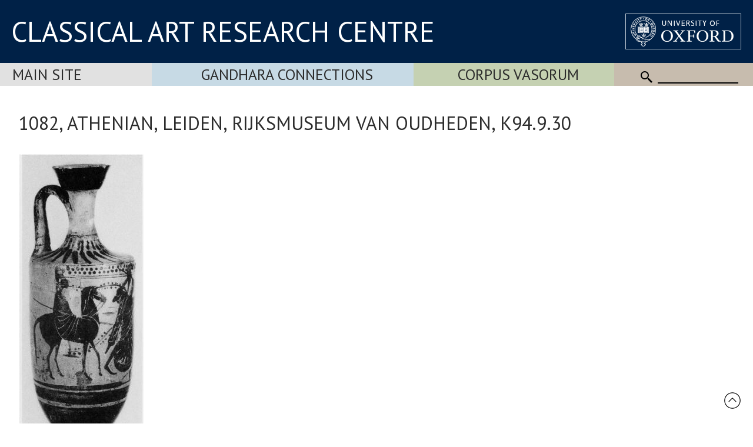

--- FILE ---
content_type: text/html
request_url: https://www.carc.ox.ac.uk/Watermark/displayImage.asp?id={4CAC3330-150E-4A24-838D-4A3F99531CFE}
body_size: 471883
content:
BM�1     6   (   �   ,             �  �          ��������������������������������������������������������������������������������������������������������������������������������������������������������������������������������������������������������������������������������������������������������������������������������������������������������������������������������������������������������������������������������������������������������������������������������������������������������������������������������������������������������������������������������������������������������������������������������������������������������������������������������������������������������������������������������������������������������������������������������������������������������������������������������������������������������������������������������������������������������������������������������������������������������������������������������������������������������������������������������������������������������������������������������������������������������������������������������������������������������������������������������������������������������������������������������������������������������������������������������������������������������������������������������������������������������������������������������������������������������������������������������������������������������������������������������������������������������������������������������������������������������������������������������������������������������������������������������������������������������������������������������������������������������������������������������������������������������������������������������������������������������������������������������������������������������������������������������������������������������������������������������������������������������������������������������������������������������������������������������������������������������������������������������������������������������������������������������������������������������������������������������������������������������������������������������������������������������������������������������������������������������������������������������������������������������������������������������������������������������������������������������������������������������������������������������������������������������������������������������������������������������������������������������������������������������������������������������������������������������������������������������������������������������������������������������������������������������������������������������������������������������������������������������������������������������������������������������������������������������������������������������������������������������������������������������������������������������������������������������������������������������������������������������������������������������������������������������������������������������������������������������������������������������������������������������������������������������������������������������������������������������������������������������������������������������������������������������������������������������������������������������������������������������������������������������������������������������������������������������������������������������������������������������������������������������������������������������������������������������������������������������������������������������������������������������������������������������������������������������������������������������������������������������������������������������������������������������������������������������������������������������������������������������������������������������������������������������������������������������������������������������������������������������������������������������������������������������������������������������������������������������������������������������������������������������������������������������������������������������������������������������������������������������������������������������������������������������������������������������������������������������������������������������������������������������������������������������������������������������������������������������������������������������������������������������������������������������������������������������������������������������������������������������������������������������������������������������������������������������������������������������������������������������������������������������������������������������������������������������������������������������������������������������������������������������������������������������������������������������������������������������������������������������������������������������������������������������������������������������������������������������������������������������������������������������������������������������������������������������������������������������������������������������������������������������������������������������������������������������������������������������������������������������������������������������������������������������������������������������������������������������������������������������������������������������������������������������������������������������������������������������������������������������������������������������������������������������������������������������������������������������������������������������������������������������������������������������������������������������������������������������������������������������������������������������������������������������������������������������������������������������������������������������������������������������������������������������������������������������������������������������������������������������������������������������������������������������������������������������������������������������������������������������������������������������������������������������������������������������������������������������������������������������������������������������������������������������������������������������������������������������������������������������������������������������������������������������������������������������������������������������������������������������������������������������������������������������������������������������������������������������������������������������������������������������������������������������������������������������������������������������������������������������������������������������������������������������������������������������������������������������������������������������������������������������������������������������������������������������������������������������������������������������������������������������������������������������������������������������������������������������������������������������������������������������������������������������������������������������������������������������������������������������������������������������������������������������������������������������������������|||�qqq�lll�ddd�ZZZ�```�hhh�ooo�mmm�sss�uuu�sss�ooo�sss����������������������������������������������������������������������������������������������������������������������������������������������������������������������������������������������������������������������������������������������������������������������������������������������������������������������������������������������������������������������������������������������������������������������������������������������������������������������������������������������������������������������������������������������������������������������������������������������������������������������������������������������������������������������������������������������������������������������������������������������ooo�hhh�iii�nnn�qqq�mmm�ddd�bbb�ggg�iii�eee�ggg�hhh�kkk�mmm�jjj�ddd�aaa�bbb�hhh�fff�eee�YYY�ccc�bbb�ddd�XXX�RRR�WWW�WWW�RRR�VVV�bbb�kkk�lll�ppp�ggg�ddd�mmm�ttt�sss�qqq�sss�nnn�www�������������������������������������������������������������������������������������������������������������������������������������������������������������������������������������������������������������������������������������������������������������������������������������������������������������������������������������������������������������������������������������������������������������������������������������������������������������������������������������������������������������������������������������������������������������������������������������������������������������������������������������������������������������zzz�mmm�aaa�QQQ�SSS�^^^�ggg�ccc�VVV�SSS�YYY�\\\�^^^�```�bbb�ccc�ddd�ddd�ccc�sss�mmm�ppp�zzz�zzz�qqq�rrr�|||�ooo�ppp�www�jjj�xxx�qqq�ooo�]]]�WWW�bbb�hhh�fff�hhh�nnn�nnn�ggg�}}}�ppp�kkk�ttt�zzz�sss�iii�ddd�kkk�rrr�vvv�ttt�sss�xxx�~~~��������������������������������������������������������������������������������������������������������������������������������������������������������������������������������������������������������������������������������������������������������������������������������������������������������������������������������������������������������������Ħ�������������������������������������������������������������������������������������������������������������������������������������������������������������������������������������������������������������������������������������������������zzz�uuu�ddd�RRR�OOO�ZZZ�ggg�kkk�iii�fff�lll�{{{�����|||�jjj�ccc�ggg�ccc�eee�mmm�www�|||�yyy�xxx�yyy�sss�ggg�hhh�vvv�www�lll�qqq�����jjj�lll�xxx�nnn�������������qqq�ccc�sss��������������www�kkk�xxx�ttt�yyy���������xxx�qqq�ttt�iii�sss�xxx�qqq�kkk�ooo�|||�����}}}�������������������������������������������������������������������������������������������������������������������������������������������������������������������������������������������������������������������������������������������������������������������������������������������������������������������������������������  >�   �   ���L�����������������������������������������������������������������������������������������������������������������������������������������������������������������������������������������������������������������������������~~~�nnn�uuu�kkk�nnn�aaa�aaa�SSS�\\\�WWW�^^^�rrr�nnn�fff�ooo�xxx�}}}�mmm���������fff�hhh�ggg�ggg�ccc�kkk�qqq�lll�hhh�iii�eee�yyy�ooo�ppp�uuu�uuu�{{{��yyy�ttt�yyy�zzz�vvv�sss�sss�ooo�hhh�ooo�mmm�xxx�ttt�xxx�����{{{�~~~�������������|||�|||�����~~~�ttt�ooo�����~~~�{{{�nnn�qqq�bbb�ooo�ppp�qqq�uuu�www�sss�lll�mmm�sss�������������������������������������������������������������������������������������������������������������������������������������������������������������������������������������������������������������������������������������������������������������������������������������������������������������  H���d��Ħ�����������������������������������������������������������������������������������������������������������������������������������������������������������������������������������������������������������������fff�PPP�MMM�<<<�GGG�:::�\\\�SSS�kkk�hhh�fff�jjj�ggg�___�ccc�]]]�RRR�ccc�___�nnn�rrr�www�ooo�___�\\\�TTT�ttt�ooo�lll�ooo�uuu�yyy���������|||�vvv�uuu�ttt�qqq�|||������|||�}}}�{{{�yyy�|||�����������������xxx�www�ggg�fff�vvv�|||�������������������������~~~�sss�hhh�uuu�rrr�ttt�xxx�}}}�nnn�kkk�uuu�nnn�sss�www�vvv�sss�qqq�rrr�ttt�iii�~~~�����������������������������������������������������������������������������������������������������������������������������������������������������������������������������������������������������������������������������������������������������������������������������������������������������  D��dD�������������������������������������������������������������������������������������ӵ���������������������������ӵ����������������������ӵ��������������������������������������������������������������������������Ħ�\\\���������������������ttt������������������ӵ�bbb�ccc�ccc�������������������������mmm������������������ĭ��������������ӵ�uuu���������������������ooo���������������������~~~�yyy�|||�������������������������xxx�qqq�~~~������������������������������������������ooo�yyy�sss�����sss�xxx�iii�nnn�www�|||�yyy�yyy�������������ttt�~~~�zzz�www���������������������������������������������������������������������������������������������������������������������������������������������������������������������������������������������������������������������������������������������������������������������������������������������  D�%%)�   �   ��? ����������������� f��   �   �ff?�  >�<  ���z���������=���   �   �   ���?�����Ħ������  g�   �&  ��e���������  g�   �&  ��e�����������������  S�   �   ��? �����ʬ���������� 4��   �   �ff?�  >�   �ߝL�===����� @��   �e  ����zzz�����  g�   �&  ��e�XXX�KKK�OOO����� 3h�   �   ��? �������������  g�   �&  ���e�  >�   �&  ��e�```�SSS����� ?���? �����kkk�lll�������������������������}}}�zzz�}}}�������������������������~~~���������������������������������������������zzz�zzz�����ttt�www���������bbb�___�kkk�ppp�lll�rrr�����������������������������{{{�|||�������������������������������������������������������������������������������������������������������������������������������������������������������������������������������������������������������������������������������������������������������������������������������������  D��t ��������� f��o9 ������Ħ�����  s�ߝL�����G���   ��dU��Ħ���������  H���t��������� @���c ������ӵ�����  H��u]��Ħ�������������  H��u]��Ħ������������� H���t �������������ƅ^���������q���I  ��ܗ�����G���I  ������ӵ�JJJ�����  H�׼s�����vvv�������������  H��u]��Ħ�hhh�___����� B��t  ���������=���o9 ������Ħ�����  H�ƅ^���������  H��u]��Ħ�SSS�����������������sss�kkk�mmm���������uuu�zzz�~~~�������������������������������������~~~�www���������������������������������������������ooo�{{{���������qqq���������qqq�eee�ppp�sss�ooo�www�����������������������������}}}�xxx����������������������������������������������������������������������������������������������������������������������������������������������������������������������������������������������������������������������������������������������������������������������������������  H��dD��Ħ���������  g��dK�ӵ������  D��dD��������  D��dD��Ħ���������  D��dD��Ħ���������4 D��uf�ӵ������  D��dD��Ħ�������������  D��dD��Ħ���������q���<  ���R�����������������~~~�����p���e  ������Ɯ�����4 D��uT��ӵ�```�����  D��dD��Ħ�zzz�aaa���������  D��dD��Ħ�sss�����q���   ��jR�������������  g��dK�ӵ������  D��dD��Φ�����  D��dD��Ħ�ddd�iii�����������������zzz�xxx���������sss�vvv�{{{����������������������������������������������������������������������������������www�www�}}}�}}}�����{{{�����|||�����vvv�|||�~~~�|||���������������������������������xxx�qqq�xxx�zzz�����������������������������������������������������������������������������������������������������������������������������������������������������������������������������������������������������������������������������������������������������������������������������  D��dD��Ħ���������  n�uR)��Ħ�����  D��dD��Φ�����  D��dD��Ħ���������  D��dD��Ħ���������  n�uR)��Ħ�����  D��dD��Ħ�������������  D��dD��Ħ���������p���o9 ���u�������������ooo�bbb���������=���   �ӊB�����1 .��uT��ӵ�]]]�����  D��dD��Ħ�MMM�ccc���������  D��dD��Ħ������G���I  ���d�������������  n�uR)��Ħ�����  D��dD��Φ�����  D��dD��ӵ�www�zzz���������������������������������~~~���������������������������������������������������������������������������������������������{{{���������������������}}}�www�����uuu�www�zzz�~~~����������}}}�����������������rrr�iii�ppp�nnn��������������������������������������������������������������������������������������������������������������������������������������������������������������������������������������������������������������������������������������������������������������������������  >��d<������ӵ�����  D��d<���������  D��dD��Φ�����  D��dD��Ħ���������  D��dD������ӵ�����  n��d<���������  D��dD��Ħ�������������  >��d<��Ħ���������p���e  �����ӵ���������������Ħ�ggg�������������F���   �&  ��uT��ӵ�VVV�����  D��dD��Ħ�^^^�___���������  >��d<��Ħ�jjj�����p���e  �����ӵ����������  D��x<���������  >��d<�ʜ������4 D��uT��ӵ�zzz�������������������������|||�zzz���������������������������������������������������������������������������������������������������������{{{�����������������������������}}}�~~~�����������������~~~�|||�����{{{���������rrr�lll�ttt�ppp�ppp�{{{�����������������������������������������������������������������������������������������������������������������������������������������������������������������������������������������������������������������������������������������������������������������   �   �&  �ӫe�ʬ�� t��I  ��Ӈ���������  >��d<��Φ�����  >��d<��Ħ���������  D�&  �ӫe����� t��I  ��Ӈ���������  D��dD��Ħ���������  s�   ��dK��Ħ������������� B����?�����<d��   ��|<�ZZZ�ddd�����  >��d�����p���&  �ĒR�XXX�KKK�����  >��d<�����������������  s�   ��dK��Ħ�zzz��������� B����?��������� H��o9 ����~~~�  s�   �&  ��d�q���&  �ĒR�www�www�}}}�����������������~~~���������������������������������~~~���������������������������������������������������������������������������������������������������������������������������������uuu�{{{�lll��������������vvv�ttt�vvv�jjj�{{{�sss�sss�����������������������������������������������������������������������������������������������������������������������������������������������������������������������������������������������������������������������������������������������������������������  H�Īj� @��   �I  ��Ō���������   �   ��e�g���   �   ��e�������������  H��u]� 3h�   �I  ��Ō�������������  D��dD��Ħ�������������  n��e��������������������� @��   �   ��h �RRR�^^^���������>���   �   �   ��h �ggg�^^^�]]]�  s�   �   �e  ����\\\���������  n��e�uuu�~~~������������� @��   �   ��G �����lll���������  s�Īj� @��   ��h �{{{�|||������������������������������������������������������������������������������������������������������������������������������������������������������������������������������|||�������������������������yyy�uuu�vvv�vvv�ppp�qqq�uuu�rrr�sss�vvv������������������������������������������������������������������������������������������������������������������������������������������������������������������������������������������������������������������������������������������������������������������������������������������������������������������������������������������  D���^�����������������������������  D��dD��Ħ�����������������������������������������������������VVV�ZZZ�ccc�hhh���������������������ZZZ�bbb�[[[�ZZZ�����  s�׼s�����OOO�UUU�������������ggg�sss��������������������������������������������������������������www�xxx�~~~�������������������������}}}�}}}����������������������������������������������������������������������������������������������������������������������������������~~~�����������������zzz�|||�������������~~~����������~~~�xxx�sss�xxx�ppp�sss�}}}�����}}}������������������������������������������������������������������������������������������������������������������������������������������������������������������������������������������������������������������������������������������������������������������������������������������������������������������������������  >��d<��Ħ�������������������������  >��d<��Ħ����������������������Ħ�������������nnn�```�jjj�bbb�YYY�XXX�]]]�bbb�bbb�```�PPP�]]]�ooo�www�xxx�kkk�jjj����� B���e�����YYY�JJJ�VVV�mmm����������Ħ�xxx�|||�ttt�kkk�lll�ttt�������������xxx������������������������������������������{{{�sss�ttt�ppp�kkk�nnn�zzz�����������������������������������������������������������������������������������������������������������������������������������������������������uuu�ooo�zzz�����vvv�xxx�����������������www�ggg�mmm�ttt�lll�ooo�zzz�uuu�vvv�vvv�sss�����������������������������������������������������������������������������������������������������������������������������������������������������������������������������������������������������������������������������������������������������������������������������������������������������������������  D�   ��dD��Ħ���������������������  s�   ��dK��Ħ�������������  g��dK��Ħ���������ttt�hhh�```�NNN�QQQ�WWW�___�ddd�ccc�]]]�VVV�UUU�XXX�]]]�ddd�aaa�hhh�ooo���������kkk��\\\�PPP�PPP�����  g��dK��Ħ�ggg�nnn�ttt�uuu�uuu�ttt�zzz���������rrr�qqq��������������xxx�sss�vvv�|||�{{{�ppp�eee�nnn�rrr�sss�rrr�www���������������������������������������������������������������������������������������������������������������������������������������������������������www�nnn�~~~�����{{{�ttt������������������qqq�vvv�sss�iii�mmm�qqq�sss�vvv�}}}�xxx���������������������������������������������������������������������������������������������������������������������������������������������������������������������������������������������������������������������������������������������������������������������������������������������������������������������  D��e�����������������������������  n��e�����������������  n��e���������~~~�lll�ggg�^^^�JJJ�PPP�XXX�___�aaa�___�[[[�XXX�ZZZ�jjj�nnn�mmm�ggg���������mmm�zzz�VVV�hhh�lll�\\\���������  n��e�nnn�hhh�lll�www�}}}�zzz�ttt�|||�www�www�����{{{���������������������zzz�zzz����������~~~�www�}}}���������������������~~~�����������������������������������������������������������������������������������������������������������������������������������������{{{�{{{�ppp������|||�������������������������~~~�����ooo�lll�yyy�vvv�xxx�yyy���������������������������������������������������������������������������������������������������������������������������������������������������������������������������������������������������������������������������������������������������������������������������������������������������������������������������������������������������������������������������������������������������������ooo�hhh�fff�YYY�WWW�VVV�RRR�NNN�LLL�OOO�VVV�[[[�MMM�bbb�lll�rrr�ggg�����yyy�UUU�ggg�NNN�fff�{{{�\\\�������������~~~�zzz�uuu�uuu�{{{������|||�yyy�qqq�vvv�����|||������������������xxx�vvv�yyy����������~~~�������������������������{{{��������������������������������������������������������������������������������������������������������������������������������������www�����uuu��{{{�{{{�����~~~�zzz�xxx�uuu�xxx�zzz�ttt�uuu�ooo�}}}�xxx��������������������������������������������������������������������������������������������������������������������������������������������������������������������������������������������������������������������������������������������������������������������������������������������������������������������������������������������������������������������������������������������������������������ggg�hhh�ggg�UUU�```�^^^�[[[�UUU�SSS�WWW�```�hhh�ddd�fff�jjj�}}}�mmm�����yyy�eee�[[[�TTT�iii�vvv�UUU�lll�nnn�ppp�uuu�xxx�{{{�|||����������������������������������������������������������������������������������~~~�{{{�}}}������������������������������������������������������������������������������xxx���������������������������������������������������������������������yyy�������������������������}}}������|||���������www�����ppp�vvv�rrr�������������zzz���������������������������������������������������������������������������������������������������������������������������������������������������������������������������������������������������������������������������������������������������������������������������������������������������������������������������������������������������������������������������������������������zzz�iii�hhh�```�ZZZ�^^^�VVV�[[[�MMM�ooo�^^^�???�XXX�bbb�ddd�kkk�������������qqq�qqq�aaa�WWW�???�QQQ�aaa�aaa�sss�nnn�����zzz���������������������{{{�������������www���������������������������������xxx�����~~~�������������}}}�yyy�����������������jjj�uuu�zzz�uuu�rrr�zzz����������������������������������������������������������������������������������������������������������������������~~~�~~~�}}}�����vvv�{{{�����������������vvv�nnn�����|||�mmm�ttt�zzz����������������������������������������������������������������������������������������������������������������������������������������������������������������������������������������������������������������������������������������������������������������������������������������������������������������������Ħ���������������������������������Ħ����������������������������������������������mmm�lll�mmm�]]]�PPP�___�[[[�ZZZ���������������������ӵ��ggg�iii�eee�mmm�qqq�mmm�mmm�III�\\\�UUU�^^^�qqq���������{{{�rrr�lll�������������������������}}}�~~~���������������������������������}}}�xxx�ttt�����~~~�����xxx����������������������������������������������������������ooo�������������������������������������������������������������������������������������������������������������������������������������uuu�xxx�������������{{{�}}}�rrr�jjj�|||�����~~~�����ttt�����������������������������������������������������������������������������������������������������������������������������������������������������������������������������������������������������������������������������������������������������������������������������������������  >�   �   ���L�������������������������=���   ��h ������Ħ�����������������������������������������rrr�hhh�^^^�VVV�XXX�jjj�GGG����� 4��   �   �   �ĉ@�����ӵ��ooo�iii�xxx�����kkk�QQQ�ZZZ�nnn�iii�eee�lll�zzz�����kkk����������������������������������������������{{{�rrr�jjj�������������uuu�sss�ooo�QQQ�JJJ�???�VVV�jjj�xxx�������������������������������������������������������������|||�����������������zzz���������������������������������������������������������������������������������������������zzz���������������������}}}�yyy�www�|||�qqq�ccc�iii�eee�hhh�����������������������������������������������������������������������������������������������������������������������������������������������������������������������������������������������������������������������������������������������������������������������������������������������������  H���d��Ħ���������������������������������=���Īj���������������������������������������������uuu�fff�RRR�KKK�XXX�ZZZ�```�G����G �������������=�����?���������hhh�qqq�fff�III�666�MMM�VVV�aaa�rrr�~~~���������������������zzz�������������www�xxx�ttt�}}}�xxx�lll�XXX�ooo�lll�����nnn�```�FFF�<<<�BBB�(((�>>>�333�XXX�eee�iii�fff�iii�ddd�\\\�\\\�sss�mmm�hhh�nnn�zzz�|||�mmm�ZZZ�111�<<<�KKK�YYY�ggg�rrr�www�xxx�|||���������zzz���������������������������������������������������������������������������������yyy�������������������������������������mmm�OOO�,,,�///�___�www�uuu�����������������������������������������������������������������������������������������������������������������������������������������������������������������������������������������������������������������������������������������������������������������������������������������  D��dD������������������������������������������?f������ӵ������������������������������Ħ�yyy�jjj�jjj������������������ӵ������������������Ɯ�`���1 .�׼s�UUU�YYY������������������ĭ��������������ӵ�}}}���������������������jjj�uuu�����������������ttt������������������ӵ�nnn�RRR�ggg�ooo������Ħ�aaa�kkk�PPP�xxx�����������������������������kkk�ppp���������������������HHH�###�!!!�   �"""�###�%%%�����������������Ħ��ccc�fff�ttt�]]]�fff�rrr����������������������������������������������Ħ���������������������|||�}}}�������������}}}�yyy�����}}}�]]]�888�999�[[[�___�```�zzz�����������������������������������������������������������������������������������������������������������������������������������������������������������������������������������������������������������������  S�   �   ��? �����ʬ�������������� 3h�   �   ��? �����������������  D�%%)�   �   ��? �����������������������������Z����uf�Ħ��������������  g�   �   ���L�����zzz�lll�����  g�   �&  ��e�fff�����  g�   �   �   �   �ĉ@�DDD�EEE�����  g�   �&  ���e�  >�   �&  ��e�NNN����� @��   �e  ����OOO�___����� ?���? ��������� g��   �   �<  ��ĉ�LLL�RRR�hhh�xxx�3w���e<��Ħ�ddd�ppp�ggg�TTT����� 3h�   �   ��? ����������������� @��   �e  ��������~~~�jjj�PPP�999�888�BBB�HHH�   �   �   ��Z �]]]�bbb�[[[�lll�ZZZ�fff����� 3h�   �   ��? �������������  g�   �   ���L�������������������������������������yyy�qqq�jjj�jjj�xxx�uuu�qqq�hhh�lll�www�bbb�XXX�uuu������������������������������������������������������������������������������������������������������������������������������������������������������������������������������������������������������������� H���t �������������ƅ^������������� B��t  ���������=���o9 ������Ħ�����  D��t ��������� f��o9 ������Ħ�����������������  g��? ���������������������  H���d��Ħ���������ooo���������  H��u]��Ħ�VVV�����t t���������������������AAA�===���������  H�ƅ^���������  H��u]��Ħ�???�����  H�׼s�����```�WWW�����������������ggg�rrr����������tQ�����UUU�UUU�VVV�XXX�j���   ��e<��Ħ�ddd�UUU�XXX����� B��t  ���������=���o9 ������Ħ�����  H�׼s�����kkk�xxx�����rrr�iii�]]]�OOO�;;;�...�����  H���t��Ħ�^^^�ppp�ZZZ�jjj�___����� B��t  ���������=���o9 ������Ħ�����  H���d��Ħ�������������������������������������������������xxx�qqq�jjj�www�www�ooo�lll�UUU�\\\�rrr���������������������������������������������������������������������������������������������������������������������������������������������������������������������������������������������������������q���<  ���R�������������������������q���   ��jR�������������  g��dK�ӵ������  H��dD��Ħ���������  g��dK�ӵ��������������G���R/ �f6L��ĭ��Ħ�������������  D��dD��Ħ�����uuu�ddd���������  D��dD��Ħ�000�����`���   �   �e  ��ĭ���������WWW���������  D��dD��Φ�����  D��dD��Ħ�kkk�����  D��dD��Ħ�UUU�GGG�555�FFF�333�>>>�VVV�WWW����������ge�Ħ��kkk�jjj�QQQ�����  F�   ���S��Ħ�===�&&&�����q���   ��jR�������������  g��dK�ӵ������  D��dD��Ħ�---�+++�DDD�XXX�LLL�III�TTT�\\\�]]]�����  D��dD��Ħ�^^^�uuu�NNN�XXX�����q���   ��jR�������������  g��dK�ӵ������  D��dD��Ħ�ppp�|||���������xxx�eee�QQQ�MMM�ZZZ�jjj�sss�uuu�}}}�ooo�ooo���������xxx�ttt�iii�___�kkk�www�����������������������������������������������������������������������������������������������������������������������������������������������������������������������������������������������������p���o9 ���u�������������������������G���I  ���d�������������  n�uR)��Ħ�����  D��dD��Ħ���������  n�uR)��Ħ������������� C���d�g���Īj�����������������  D��dD��Ħ���������ppp���������  D��dD��Ħ�>>>����� H��ߝL�����`���o9 ���������QQQ���������  D��dD��Φ�����  D��dD��ӵ�PPP�����  D��dD��Ħ�VVV�^^^�VVV�FFF�333�000�@@@�DDD����������ge�Ħ��RRR�YYY�����  s�p  �?�����a��Ħ�SSS�UUU�����G���I  ���d�������������  n�uR)��Ħ�����  D��dD��Ħ�888�///�***�AAA�777�SSS�;;;�___�\\\�����  D��dD��Ħ�hhh�bbb�___�^^^�����G���I  ���d�������������  n�uR)��Ħ�����  D��dD��Ħ�bbb�YYY�aaa�mmm�ttt�����ttt�YYY�BBB�)))�)))�EEE�ZZZ�___�zzz�~~~�����vvv�{{{�xxx�www�```�mmm�����������������������������������������������������������������������������������������������������������������������������������������������������������������������������������������������������p���e  �����ӵ���������������Ħ�����p���e  �����ӵ����������  D��x<���������  >��d<������ӵ�����  D��d<�������������q���R/ ��ܗ������?f������ӵ���������  >��d<���������sss�XXX���������  >��d<��Ħ�CCC�����4 D��uf��ئ�����L >���e�����[[[���������  D��dD�ʜ������4 D��uT��ӵ�___�����  D��dD��Ħ�LLL�UUU�LLL�???�222�333�BBB�HHH����������ge�Ħ��EEE����� s��<  ���v�>�����a��Ħ�$$$�)))�����p���e  �����ӵ����������  D��x<���������  D��dD��Ħ�...�GGG�hhh�EEE�:::�DDD�CCC�III�MMM�����  D��dD��Ħ�kkk�VVV�SSS�bbb�����p���e  �����ӵ����������  D��x<���������  >��d<���������555�GGG�RRR�OOO�___�eee�^^^�TTT�BBB�///�)))�???�UUU�hhh�PPP�XXX�eee����������������������������������������������������������������������������������������������������������������������������������������������������������������������������������������������������������������������������� B����?�����<d��   ��|<������������� B����?��������� H��o9 ��������   �   �&  �ӫe�ʬ�� t��I  ��Ӈ������������� C���dK���������;f���uf���������   �   �<  ���x�����������������  s�   ��dK��Ħ�LLL�����  n���f�ʜ��<���R/ ���w�����������������  D�&  ��d�q���&  �ĒR�nnn�RRR�����  >��d<�������������BBB�KKK�RRR�TTT�YYY�ccc����������ge�Ħ��777�H���   ��g8�����>�����a��Ħ�&&&�,,,��������� B����?��������� H��o9 ����QQQ�����  >��d<�������������<<<�JJJ�BBB�???�WWW�DDD�OOO�����  >��d<����������ӵ�333�111��������� B����?��������� H��o9 ����[[[�   �   �<  ���x�������������ppp�ggg�]]]�XXX�WWW�[[[�[[[�CCC�   �666�555�<<<�---�%%%�###�RRR�}}}������������������������������������������������������������������������������������������������������������������������������������������������������������������������������������������������������������������������� @��   �   ��h ��������������������� @��   �   ��G �����������������  H�Īj� @��   �I  ��Ō������������� B��   �e  ��������  n�e  ������������  H���k�  g�e  ����ddd���������  n��e�iii�SSS�����f���   �   �   �   �e  ����PPP���������  H��u]� 3h�   ��h �AAA�KKK�EEE�  s�   �   �e  ����DDD�BBB�XXX�eee�[[[�OOO�fff����������ge�Ħ��j���   ��a ���������>�����a��Ħ�888�999������������� @��   �   ��G �����EEE�LLL�  s�   �   �e  ����666�DDD�AAA�;;;�999�SSS�CCC�PPP�   �   �   �<  ��Ō�FFF�777�%%%������������� @��   �   ��G �����===�UUU�����  H���k�  g�e  ������������~~~�kkk�ccc�[[[�MMM�QQQ�UUU�EEE�VVV�FFF�CCC�???�'''���HHH�PPP�qqq���������������������������������������������������������������������������������������������������������������������������������������������������������������������������������������������������������������������������������������������������������������������������������������������������������������������������������������������������������������������������������~~~�```�������������TTT�SSS�>>>�����������������������������<<<�666���������  D���^���������999�PPP�III�PPP�����  s�׼s�����777�***�'''�;;;�GGG�???�777�GGG����������ge�����  F�m8 ����VVV�����>�����a��Ħ�(((�***��������������������������555�;;;�222�����  s�׼s�����>>>�@@@�FFF�TTT�III�KKK�OOO�SSS�]]]�����  H���o�����eee�]]]�PPP�MMM�SSS�������������������������KKK�^^^���������������������������������vvv�jjj�mmm�xxx�eee�444�&&&�CCC�ZZZ�```�eee�___�RRR�<<<�...�!!!���444�rrr�������������������������������������������������������������������������������������������������������������������������������������������������������������������������������������������������������������������������������������������������������������������������������������������������������������������������������������������������������������������������uuu�iii�XXX�JJJ�VVV����������Ħ�;;;�BBB�LLL�LLL�PPP�DDD�RRR�OOO�MMM�555���������  >��d<��Ħ�NNN�SSS�hhh�UUU�ZZZ����� B���e�����&&&�---�444�AAA�AAA����������ge� F��Y  ��ĉ�???�???�����>�����a��Ħ�+++�<<<�111�...�III�FFF�DDD�EEE�AAA�EEE�@@@�PPP����� B���e�OOO�aaa�]]]�UUU�ttt�aaa�fff�YYY�jjj�lll�����  n��u]�ӵ��mmm�������������ccc�qqq�FFF�OOO�BBB�BBB�EEE�III�nnn�����������������������������uuu�vvv�{{{�zzz�qqq�NNN��


��///�///�333�333�>>>�111�)))�����OOO�������������������������������������������������������������������������������������������������������������������������������������������������������������������������������������������������������������������������������������������������������������������������������������������������������������������������������������������������������������������������jjj�```�```�\\\�����  g��dK��Ħ�XXX�eee�___�bbb�\\\�RRR�UUU�RRR�```�___�����  s�   ��dK��Ħ�CCC�KKK�MMM�JJJ�MMM���������>>>�000�111�...�///�222�---�111�DDD�EEE���������  Y�   �̂S�OOO�@@@�:::�����3w���e<�������������EEE�UUU�ccc�]]]�lll�zzz�ggg�YYY�QQQ�___���������999�999�@@@�SSS�lll�ggg�TTT�aaa�bbb�rrr�kkk����� i��ĉ@����� 3h�R/ ��Ō�___�ppp�������������|||�nnn�iii�fff�zzz�����mmm�ddd�ppp�^^^�KKK�RRR�aaa��xxx�|||�^^^�+++���


����$$$�CCC�666�///�'''�;;;�GGG�DDD�]]]�������������������������������������������������������������������������������������������������������������������������������������������������������������������������������������������������������������������������������������������������������������������������������������������������������������������������������������������������������������������������kkk�ooo�iii���������  n��e�fff�XXX�ddd�RRR�^^^�ZZZ�\\\�^^^�WWW�\\\�ZZZ���������  n��e�333�444�AAA�222�@@@�555�999�///�###�,,,�   ��!!!�000�+++�)))�777�333�  >�   �   ���A�OOO�WWW�^^^�����  k�   �   ��< �����NNN�GGG�FFF�OOO�FFF�UUU�[[[�AAA�FFF�```�eee�ZZZ�TTT�bbb�nnn�^^^�MMM�QQQ�SSS�EEE�]]]�xxx�����sss��������� f��   �   ��h�ddd�mmm�{{{�����|||�����������������yyy�xxx�bbb�TTT�555�888�+++�   �(((�)))�===�333�```�XXX�###�����888�___�nnn�ttt�___�rrr�vvv��|||�yyy�����������������������������������������������������������������������������������������������������������������������������������������������������������������������������������������������������������������������������������������������������������������������������������������������������������������������������������������������������������������������������lll�ggg�ooo�������������GGG�TTT�\\\�aaa�___�ZZZ�XXX�VVV�SSS�AAA�<<<�KKK�������������***�&&&�:::�888�999�888�222�...�555�@@@�888�***�###�(((�***�&&&�&&&�+++�QQQ�������������```�RRR�XXX�������������������������RRR�;;;�333�EEE�>>>�KKK�HHH�///�555�BBB�222�HHH�:::�III�\\\�����nnn�OOO�&&&�


��888�eee�MMM�yyy���������������������sss�iii�SSS�nnn�mmm�uuu�RRR�ccc�XXX�JJJ�RRR�yyy�aaa�\\\��&&&�'''�444�)))���(((����%%%�===�]]]�uuu�vvv�vvv�vvv�www�xxx�yyy�yyy�www�~~~�uuu�xxx�������������������������������������������������������������������������������������������������������������������������������������������������������������������������������������������������������������������������������������������������������������������������������������������������������������������������������������������������������������������������uuu�jjj�mmm�ccc�OOO�PPP�aaa�```�fff�hhh�ccc�\\\�XXX�RRR�MMM�666�999�SSS�SSS�JJJ�CCC�777�GGG�;;;�000�'''�(((�+++�)))�)))�***�444�///�222�;;;�<<<�444�222�777�???�,,,�EEE�EEE�aaa�WWW�[[[�aaa�ggg�ggg�ppp�ppp�mmm�ppp�SSS��&&&�,,,�GGG�PPP�999�222�DDD�NNN�===�DDD�EEE�333�VVV�mmm�iii�===�%%%���000�333�ZZZ�����������������������������jjj�HHH�ccc�[[[�EEE�QQQ�GGG�KKK�VVV�[[[�(((��666�\\\�AAA����			��&&&�555�AAA�RRR�ggg�sss�uuu���������vvv�rrr�sss�xxx�ooo�YYY�OOO�III�000�FFF�jjj�vvv�������������������������������������������������������������������������������������������������������������������������������������������������������������������������������������������������������������������������������������������������������������������������������������������������������������������������������������������������������������{{{�lll�jjj�hhh�bbb�ccc�jjj�___�aaa�___�[[[�YYY�ZZZ�ZZZ�WWW�AAA�???�SSS�WWW�JJJ�<<<�888�NNN�555�888�AAA�MMM�NNN�@@@�---�!!!�777�:::�BBB�III�AAA�222�***�+++�###��444�;;;�BBB�FFF�OOO�hhh�eee�aaa�ooo�ooo�aaa�lll�kkk�GGG�---�+++�,,,�///�---�+++�***�)))��,,,�+++��>>>�ccc�YYY�"""��   �!!!�111���BBB�ooo�������������������������[[[�hhh�;;;�TTT�www�www���������jjj�000�!!!�...�;;;�:::���


��^^^�rrr��������������~~~�ooo�yyy�rrr�xxx�{{{�vvv�xxx�hhh�AAA�!!!�222��>>>�aaa�ccc�����sss�����������������������������������������������������������������������������������������������������������������������������������������������������������������������������������������������������������������������������������������������������������������������������������������������������������������������������������������������������www�hhh�eee�hhh�hhh�bbb�\\\�]]]�[[[�VVV�SSS�WWW�^^^�bbb�```�RRR�III�III�LLL�KKK�CCC�:::�===�777�===�CCC�@@@�888�222���������������������ӵ��AAA�000�%%%�###�***�000�???�KKK�???�LLL�OOO�nnn�ppp�```�iii�iii�QQQ�TTT�[[[�DDD�222�111��


���������222�BBB�999��"""�OOO�:::�!!!�������222�;;;�444�WWW�ddd�;;;�\\\�rrr�{{{�qqq�{{{�����zzz�ccc�???������(((�TTT�ggg�uuu�~~~�}}}�zzz�uuu�iii�\\\�TTT�```�yyy�|||�kkk�mmm�hhh�KKK�FFF�eee�ccc�|||�����zzz���������������������������������������������������������������������������������������������������������������������������������������������������������������������������������������������������������������������������������������������������������������������������������������������������������������������������������������������������������}}}�nnn�^^^�ZZZ�ccc�kkk�ddd�XXX�```�]]]�YYY�WWW�[[[�___�ZZZ�QQQ�GGG�KKK�III�LLL�RRR�SSS�GGG�333�)))�111�555�000�)))����� 4��   �   �   �ĉ@�����ӵ��!!!����&&&�333�EEE�333�BBB�999�SSS�ggg�aaa�ggg�hhh�iii�|||�ppp�>>>�CCC�SSS�NNN�222����������$$$�888�MMM�ppp�����FFF�����������'''�^^^�+++�FFF�???�***�)))�888�>>>�...�(((������...�aaa���������������������zzz�bbb�OOO�III�yyy�������������uuu�zzz�����|||�sss�~~~����������vvv�vvv���������������������������������������������������������������������������������������������������������������������������������������������������������������������������������������������������������������������������������������������������������������������������������������������������������������������������������������������������������mmm�VVV�QQQ�___�ooo�ooo�hhh�VVV�VVV�UUU�YYY�___�]]]�OOO�>>>�---�FFF�MMM�RRR�SSS�OOO�FFF�+++�###�***�000�333�555�G����G �������������=�����?��������������!!!��777�:::�VVV�hhh�bbb�ggg�uuu�������������rrr�^^^�kkk�zzz�ooo�EEE�"""�'''�???�]]]�???����---�;;;�EEE�|||�rrr�777������$$$�666�


���   �"""��������������\\\�nnn�����ooo�~~~�www�}}}�����������������������������������������������������������������������������{{{�����������������������������������������������������������������������������������������������������������������������������������������������������������������������������������������������������������������ӵ�������������������������������ĭ��������������ӵ����������������������ӵ���������������������Ħ�������������������������������������������������������ӵ��������������������������������������������������ӵ�KKK�MMM������������������������������Ħ������������������Ɯ�`���1 .�׼s��   �(((�222�����������������Ħ��___�yyy�nnn�mmm�kkk�sss�uuu�bbb�ddd������������������ӵ�VVV�����������������Ħ��---�...�555�III�777�***�NNN�000������������������������������������������������ĭ��������������ӵ��������������������������������Ħ�����iii���������������������Ħ�����������������������Ħ���������~~~�������������������������ggg�ooo���������������������������������������������������������������������������������������������������������������������������������������������������������������������������������������������?���   �   �   ��~4�����������������  g�   �&  ���e�  >�   �&  ��e���������  g�   �&  ��e���������  >�   �   ��h �����ӵ����������������������������������  g�   �&  ��e�hhh�  g�   �   ��uO�  >�   �   ��uO�  >�   �&  ��e�&&&�>>>����� 4��   �   �ff?�  >�   �ߝL������  g�   �   �   �   �ĉ@���%%%�000�����  S�   �   ��h �����ӵ��[[[�RRR�rrr�qqq�jjj�������������  g�   �&  ��e�BBB�����  >�   �   ��h �����ӵ��mmm�]]]�SSS�===�FFF�)))�---�===� f��   �   �ff?�  >�<  ���z��  g�   �&  ���e�  >�   �&  ��e�������  H�   �   �   �   �   ���L�hhh�|||���������  S�   �   ��h �����ӵ��  g�   �   ���L��������������������������zzz�����sss�EEE�ooo�����������������������������������������������������������������������������������������������������������������������������������������������������������������������������������������������������4 D������ӵ���������������������  H�ƅ^���������  H��u]��Ħ�������������  H��u]��Ħ��������������������� Z��uR)��Ħ�������������������������������������  H��u]��Ħ�ZZZ�����  H�Őe���������  H�Őe���������  H��u]��Ħ�)))�����q���I  ��ܗ�����G���I  ������ӵ������t t���������������������������� H���G ���������g���ĉ@�yyy�\\\�WWW�RRR�TTT�YYY�eee�YYY���������  H��u]��Ħ�```����������������� Z��uR)��Ħ���������lll�ggg�ggg�lll�YYY�����  s�ߝL�����G���   ��dU��Ħ������  H�ƅ^���������  H��u]��Ħ������  n�t  �������������  H���d��Ħ�!!!�JJJ����� H���G ���������g���ĉ@���������  H���d��Ħ�����������������������������������������������������������������������������������������������������������������������������������������������������������������������������������������������������������������������������������������������������4 D��uX��ӵ���������������������  D��dD��Φ�����  D��dD��Ħ�������������  D��dD��Ħ�����������������t���   ��|<�����������������������������������������  D��dD��Ħ�\\\�����  D��dD��Φ�����  D��dD��Φ�����  D��dD��Ħ�999�����p���e  ������Ɯ�����4 D��uT��ӵ������`���   �   �e  ��ĭ��������������q���e  ���t�������������ccc�|||�ZZZ�HHH�FFF�JJJ�ZZZ�^^^�yyy���������  D��dD��Ħ�\\\�����^^^�����t���   ��|<�������������������������������������  D��dD��������  D��dD��Ħ������  D��dD��Φ�����  D��dD��Ħ��q���<  ��ni�������������  D��dD��Ħ�SSS�����q���e  ���t�������������������������  D��dD��Ħ�����������������������������������������������������������������������������������������������������������������������������������������������������������������������������������������������������������������������������������������������������4 D��uX��ӵ���������������������  D��dD��Φ�����  D��dD��ӵ�������������  D��dD��Ħ���������o���  )�   ��h ���������������������������������������������  D��dD��Ħ�hhh�����  D��dD��Φ�����  D��dD��Φ�����  D��dD��ӵ�EEE���������=���   �ӊB�����1 .��uT��ӵ�HHH����� H��ߝL�����`���o9 ���������)))�����p���o9 ���w�����������������ӵ��jjj�sss�nnn�\\\�bbb�NNN�yyy���������  D��dD��Ħ�nnn�qqq�o���  )�   ��h �yyy�������������mmm�ppp�ttt�ppp�ooo�����  D��dD��Φ�����  D��dD��Ħ������  D��dD��Φ�����  D��dD��ӵ��G���I  ���p��ӵ���������  D��dD��Ħ���������p���o9 ���w�����������������ӵ������  D��dD��Ħ�����������������������������������������������������������������������������������������������������������������������������������������������������������������������������������������������������������������������������������������������������4 D��uX��ӵ���������������������  D��dD�ʜ������4 D��uT��ӵ�������������  >��d<��Ħ���������  D��t �����������������������������������������������������  >��d<��Ħ�RRR�����  >��d<�ʜ������  D��d<�ʜ������4 D��uT��ӵ�QQQ�HHH�������������F���   �&  ��uT��ӵ������4 D��uf��ئ�����L >���e�����;;;�����p���   �   �   �   �   �uR)��Ħ�nnn�ZZZ�bbb�HHH�[[[�WWW�������������  >��d<��Ħ���������  D��t �����ooo���������]]]�NNN�666�BBB�VVV�"""�###�����  D��dD��Φ�����  D��dD��Ħ�...�����  >��d<�ʜ������4 D��uT��ӵ�///�����4 D���w�������������  D��d<��Ħ���������p���   �   �   �   �   �uR)��Ħ�����  >��d<���������������������������������������������������������������������������������������������������������������������������������������������������������������������������������������������������������������������������������������������������������4 D��uX��ӵ���������������������  D�&  ��d�q���&  �ĒR�������������  s�   ��dK��Ħ����������DH���������RRu���d�������������������������������������  s�   ��dK��Ħ�ttt�  D�   �&  ���o�q���   �<  ��Ō�q���&  �ĒR�LLL�YYY�KKK�����  >��d�����p���&  �ĒR��222�����  n���f�ʜ��<���R/ ���w�����������������HH���ܗ���������  D�ӊB�JJJ�III�<<<�OOO�///�===�AAA�MMM�����  s�   ��dK��Ħ�...������DH���������RRu���d�����999�...�!!!���������  >��d<��Φ�����  >��d<��Ħ��  s�   �&  ��d�q���&  �ĒR�YYY�CCC����� i���? �����ʜ�� t��   ��d<��Ħ�������������HH���ܗ���������  D�ӊB�����   �   �<  ���x�����������������������������������������������������������������������������������������������������������������������������������������������������������������������������������������������������������������������������������������������������4 D��uX��ӵ���������������������  H��u]� 3h�   ��h ���������������������  n��e�������������=���   �   �e  ��������������������������������������������  n��e���������p���I  ��Ǝ� @��   ��t ����� @��   ��h �KKK�BBB�JJJ���������>���   �   �   ��h �===�XXX�III�����f���   �   �   �   �e  ����...������������� @��   �   �ďD�WWW��   ��###���%%%����������  n��e�������=���   �   �e  ������������   �   ��e�g���   �   ��e�'''������  s�Īj� @��   ��h �|||�]]]�OOO��������� f��   �   �   �   ��dD��Ħ����������������� @��   �   �ďD�~~~���������  H���k�  g�e  ������������������������������������������������������������������������������������������������������������������������������������������������������������������������������������������������������������������������������������������������4 D��uX��ӵ���������ĵ����������  D���^���������������������������������������������������������������������������������������������������������������������������������������������������������������������III�RRR�HHH�???�===���������������������;;;�555�???�HHH�����������������������������///��777���������������������===�(((���$$$�(((�'''�&&&���������������������������������������			��!!!��������������������������������


���������������������PPP�ooo�ttt�ZZZ�WWW���������������������  D��dD��Ħ������������������������������������������������������������������������������������������������������������������������������������������������������������������������������������������������������������������������������������������������������������������������������������������������������Φ�����4 D��uX��ӵ�����tv��ӵ����������  >��d<��Ħ��������������������������������������Ħ������������������������������������������������������������������������������Ħ�������������������������ppp�HHH�VVV�NNN�AAA�AAA�SSS�MMM�KKK�:::�NNN�LLL�OOO�OOO�TTT�ZZZ�RRR�@@@�:::�AAA�CCC�999�...�444�,,,�;;;�444�JJJ�UUU�vvv�SSS��&&&�:::�$$$���///�!!!�+++�   �   �������������Ħ��###��������			�����


�			����������			�			����CCC�ooo�GGG�LLL�333��			���������  >��d<��Ħ���������������������������������������������������������������������������������������������������������������������������������������������������������������������������������������������������������������������������������������������������������������������������������������������?�����a�Ŗ������% 7��uS�����Q���uR)�ӵ������  s�   ��dK��Ħ�����������������������������  g��dK��Ħ���������������������������������������������������������������������  g��dK��Ħ�������������������������������������eee�QQQ�bbb�^^^�WWW�PPP�KKK�III�III�JJJ�]]]�LLL�;;;�999�BBB�FFF�===�111�222�...�@@@�888��555�bbb�aaa�HHH�   �###�000��			��...�'''�   ���


�������  g��dK��Ħ�������������������


�			������


�			�


�


���$$$�KKK�III����g���   �   ��dD��Ħ������������������������������������������������������������������������������������������������������������������������������������������������������������������������������������������������������������������������������������������������������������������������������������������>���   �   �   �   �   �   �   ���A�������������  n��e���������������������������������  n��e�������������������������������������������������������������������������  n��e�������������������������������������������������vvv�lll�^^^�SSS�MMM�MMM�OOO�PPP�LLL�QQQ�YYY�___�___�ZZZ�UUU�RRR�TTT�SSS�XXX�DDD�'''�555�MMM�GGG�222���&&&�������


������������  n��e���


���������������������


�			�			�


��������+++�222�"""�������������  D��e����������������������������������������������������������������������������������������������������������������������������������������������������������������������������������������������������������������������������������������������������������������������������������������������������������������������������������������������������������������������������������������������������������������������������������������������������������������������������������������������������������������������������������������������ppp�ccc�WWW�PPP�HHH�QQQ�\\\�aaa�]]]�XXX�TTT�TTT�CCC�RRR�SSS�>>>�000�888�===�555����������������������������������


������������������


���			�


�����   ��666�555����������������������������������������������������������������������������������������������������������������������������������������������������������������������������������������������������������������������������������������������������������������������������������������������������������������������������������������������������������������������������������������������������������������������������������������������������������������������������������������������������������������������������������������������������������������������������������WWW�PPP�KKK�OOO�YYY�bbb�ddd�bbb�888�NNN�FFF�+++�%%%�###�������


�			��


��


���������������			�����������


�


�


������			���			�


����


���###�###�'''�(((�aaa�������������������������������������������������������������������������������������������������������������������������������������������������������������������������������������������������������������������������������������������������������������������������������������������������������������������������������������������������������������������������������������������������������������������������������������������������������������������������������������������������������������������������������������������������������������������������������������yyy�qqq�eee�ZZZ�OOO�YYY�===�����������			��			���������			�������


�


���			��������


�


����			�			���


��������			����,,,�<<<�VVV���������������������������������������������������������������������������������������������������������������������������������������������������������������������������������������������������������������������������������������������������������������������������������������������������������������������������������������������������������������������������������������������������������������������������������������������������������������������������������������������������������������������������������������������������������������������������������������������������������rrr�<<<������			���			�			��������			�����������			��			��			��


�


��			�


�


�			���			����


�			�			�������������444�EEE�������������������������������������������������������������������������������������������������������������������������������������������������������������������������������������������������������������������������������������������������������������������������������������������������������������������������������������������������������������������������������������������������������������������������������������������������������������������������������������������������������������������������������������������������������������������������������������������������������������<<<���������			�����


����


�


����������������			�			���			���


�			�			�����			������������


���,,,�YYY�����������������������������������������������������������������������������������������������������������������������������������������������������������������������������������������������������������������������������������������������������������������������������������������������������������������������������������������������������������������������������������������������������������������������������������������������������������������������������������������������������������������������������������������������������������������������������������������������������mmm�"""������


���������


�


�����			�����������


���


�			���


��������


�����


��   ����


�


�������jjj�������������������������������������������������������������������������������������������������������������������������������������������������������������������������������������������������������������������������������������������������������������������������������������������������������������������������������������������������������������������������������������������������������������������������������������������������������������������������������������������������������������������������������������������������������������������������������������������������+++������


�������


��������


�


����������


�����			���			�


�����   ����


����������������(((�@@@���������������������������������������������������������������������������������������������������������������������������������������������������������������������������������������������������������������������������������������������������������������������������������������������������������������������������������������������������������������������������������������������������������������������������������������������������������������������������������������������������������������������������������������������������������������������������������������������ggg�������������


�			�������


�			�����������			�����������


����			����


���


��			��			���������!!!�SSS�����������������������������������������������������������������������������������������������������������������������������������������������������������������������������������������������������������������������������������������������������������������������������������������������������������������������������������������������������������������������������������������������������������������������������������������������������������������������������������������������������������������������������������������������������������������������������������������(((�������			������			�


�			�����


�������


���������			�������			�


��������


����			��


����			�������%%%�zzz���������������������������������������������������������������������������������������������������������������������������������������������������������������������������������������������������������������������������������������������������������������������������������������������������������������������������������������������������������������������������������������������������������������������������������������������������������������������������������������������������������������������������������������������������������������������������������MMM�


���			������


����


�����			�			�			����			���			��������			��������


��������			�������


������������JJJ���������������������������������������������������������������������������������������������������������������������������������������������������������������������������������������������������������������������������������������������������������������������������������������������������������������������������������������������������������������������������������������������������������������������������������������������������������������������������������������������������������������������������������������������������������������������������������������


�����			���			�����			���


���


�			�			�


������			��			���			�����������������			������


������


���...�~~~�������������������������������������������������������������������������������������������������������������������������������������������������������������������������������������������������������������������������������������������������������������������������������������������������������������������������������������������������������������������������������������������������������������������������������������������������������������������������������������������������������������������������������������������������������������������������QQQ����			�������������


��			�����������������


�


�


�


�������������


�


�			����


�����


�


�����			����MMM���������������������������������������������������������������������������������������������������������������������������������������������������������������������������������������������������������������������������������������������������������������������������������������������������������������������������������������������������������������������������������������������������������������������������������������������������������������������������������������������������������������������������������������������������������������������|||�+++������������			�������


������			��


�			�


�


�			��������������


�			�����			�			���			���			������


���������,,,�{{{�����������������������������������������������������������������������������������������������������������������������������������������������������������������������������������������������������������������������������������������������������������������������������������������������������������������������������������������������������������������������������������������������������������������������������������������������������������������������������������������������������������������������������������������������������������������eee������


������			��


����			��			����


�������			�


����������			�


����			�����


�


������			��


����			���������+++�CCC�����������������������������������������������������������������������������������������������������������������������������������������������������������������������������������������������������������������������������������������������������������������������������������������������������������������������������������������������������������������������������������������������������������������������������������������������������������������������������������������������������������������������������������������������������������������AAA�����������			�			�			�


��			�������			���


��			�


���


�������			�			�			���			�			�			��			���			������			������������������BBB�}}}���������������������������������������������������������������������������������������������������������������������������������������������������������������������������������������������������������������������������������������������������������������������������������������������������������������������������������������������������������������������������������������������������������������������������������������������������������������������������������������������������������������������������������������������������������___�$$$����


�


���			��			���			����


���			���


�


��������������			�


�


�


�			�������������������			�����


���������>>>�www�����������������������������������������������������������������������������������������������������������������������������������������������������������������������������������������������������������������������������������������������������������������������������������������������������������������������������������������������������������������������������������������������������������������������������������������������������������������������������������������������������������������������������������������������������zzz�<<<��


���


�������			��			������


���			��			�����������			�			�


�����


�


������			�����


����


�			�			�


�������			�������'''�ZZZ�����������������������������������������������������������������������������������������������������������������������������������������������������������������������������������������������������������������������������������������������������������������������������������������������������������������������������������������������������������������������������������������������������������������������������������������������������������������������������������������������������������������������������������������������������[[[�***��������������


�������			��			�


�			�����			�


�����			�


����������			�			�������			����


�			�			�			���������������HHH�ttt���������������������������������������������������������������������������������������������������������������������������������������������������������������������������������������������������������������������������������������������������������������������������������������������������������������������������������������������������������������������������������������������������������������������������������������������������������������������������������������������������������������������������������������������kkk�999�����			�			�����������������			�			�


�


���			�


�����������������			����


��������������			��


�			�����


�


����888�]]]���������������������������������������������������������������������������������������������������������������������������������������������������������������������������������������������������������������������������������������������������������������������������������������������������������������������������������������������������������������������������������������������������������������������������������������������������������������������������������������������������������������������������������������������LLL�!!!����������


�������������


�


���


��


�


�����������������


�����


������


�������


�������������***�III�ggg�������������������������������������������������������������������������������������������������������������������������������������������������������������������������������������������������������������������������������������������������������������������������������������������������������������������������������������������������������������������������������������������������������������������������������������������������������������������������������������������������������������������������������������kkk�;;;�������������������������������������������


����			�


�			����������


����			�			�


�������


�������,,,�FFF�^^^�}}}�����������������������������������������������������������������������������������������������������������������������������������������������������������������������������������������������������������������������������������������������������������������������������������������������������������������������������������������������������������������������������������������������������������������������������������������������������������������������������������������������������������������������������ppp�RRR�222�!!!����������			��			��


�


������


�


�����


�����������


����


�


��������


�


�


�����			�


�			�����			����			�			�			�������"""�;;;�OOO�iii�����������������������������������������������������������������������������������������������������������������������������������������������������������������������������������������������������������������������������������������������������������������������������������������������������������������������������������������������������������������������������������������������������������������������������������������������������������������������������������������������������������������������������III�000����������������			���


�����������������


�


����


�����			�����


���			���������


����			���


�����			������$$$�222�LLL�jjj���������������������������������������������������������������������������������������������������������������������������������������������������������������������������������������������������������������������������������������������������������������������������������������������������������������������������������������������������������������������������������������������������������������������������������������������������������������������������������������������������������������������lll�===�+++���������


��������������			���


������


�������������������			�����


���			���


����			����			�


�


����������$$$�<<<�YYY�����������������������������������������������������������������������������������������������������������������������������������������������������������������������������������������������������������������������������������������������������������������������������������������������������������������������������������������������������������������������������������������������������������������������������������������������������������������������������������������������������������������ppp�PPP�+++�!!!����������������			���������			�


�������������������������			��


��������			����������


�			�


����������$$$�;;;�]]]�������������������������������������������������������������������������������������������������������������������������������������������������������������������������������������������������������������������������������������������������������������������������������������������������������������������������������������������������������������������������������������������������������������������������������������������������������������������������������������������������������������[[[�@@@������������			��������������


���


������


��������������			����


�			������������������			���������			�����%%%�<<<�YYY�����������������������������������������������������������������������������������������������������������������������������������������������������������������������������������������������������������������������������������������������������������������������������������������������������������������������������������������������������������������������������������������������������������������������������������������������������������������������������������������������������lll�III�///���


�������


����


��������������������			�


�����


��������������			���


������������������������������,,,�BBB�ggg���������������������������������������������������������������������������������������������������������������������������������������������������������������������������������������������������������������������������������������������������������������������������������������������������������������������������������������������������������������������������������������������������������������������������������������������������������������������������������������������www�SSS�111���


�


����������


����������������


����������


���������������			�


���   ����


�����������			��������������!!!�444�VVV�zzz�����������������������������������������������������������������������������������������������������������������������������������������������������������������������������������������������������������������������������������������������������������������������������������������������������������������������������������������������������������������������������������������������������������������������������������������������������������������������������������������___�888�������������������������


�			�����


�������			�


��


�			�������������


��


����			�����������������			�


���


��


��			����+++�DDD�]]]�}}}���������������������������������������������������������������������������������������������������������������������������������������������������������������������������������������������������������������������������������������������������������������������������������������������������������������������������������������������������������������������������������������������������������������������������������������������������������������������������������ooo�NNN�%%%����������������


������������������			����			�


���������			�


��			����			��


�������


�����   �������������


����


����***�...�>>>�\\\�����������������������������������������������������������������������������������������������������������������������������������������������������������������������������������������������������������������������������������������������������������������������������������������������������������������������������������������������������������������������������������������������������������������������������������������������������������������������������www�SSS�444�������������


��������������			��


��			���������������������


�			�			�


���


�			�������


������������///��			�


���			��������"""�444�GGG�fff���������������������������������������������������������������������������������������������������������������������������������������������������������������������������������������������������������������������������������������������������������������������������������������������������������������������������������������������������������������������������������������������������������������������������������������������������������������������}}}�UUU�<<<�***����������������			�


����������


�������������������������			�


�


�			�			�			�			�			����			�������			���			���


�����


���			�


���


�


����///�???�YYY���������������������������������������������������������������������������������������������������������������������������������������������������������������������������������������������������������������������������������������������������������������������������������������������������������������������������������������������������������������������������������������������������������������������������������������������������������������������\\\�555�(((�$$$�����������������


�������������			����������������������������			���������������


���


������			�����


������(((�333�EEE�fff�������������������������������������������������������������������������������������������������������������������������������������������������������������������������������������������������������������������������������������������������������������������������������������������������������������������������������������������������������������������������������������������������������������������������������������������������������������sss�GGG�###����


���			���������


����������			����			���


�������


�			�������������������


���


�			��			�����������������������������###�'''�111�JJJ�iii���������������������������������������������������������������������������������������������������������������������������������������������������������������������������������������������������������������������������������������������������������������������������������������������������������������������������������������������������������������������������������������������������������������������������������������������������������VVV�555�������������������������������������			�


����			�������������������


��������


����			���			���


������


�������������$$$�999�UUU�www�������������������������������������������������������������������������������������������������������������������������������������������������������������������������������������������������������������������������������������������������������������������������������������������������������������������������������������������������������������������������������������������������������������������������������������������������iii�:::�'''�����������������			���			������������


�����������������������


���			�����			����������������			������


���������


�����111�III�fff���������������������������������������������������������������������������������������������������������������������������������������������������������������������������������������������������������������������������������������������������������������������������������������������������������������������������������������������������������������������������������������������������������������������������������������������iii�FFF�%%%�   �����������������


�			��			�����������


����������������������


��


���


�


�


�


�


�����			��


����			������


��������


���			���������+++�<<<�PPP�ggg�������������������������������������������������������������������������������������������������������������������������������������������������������������������������������������������������������������������������������������������������������������������������������������������������������������������������������������������������������������������������������������������������������������������������������������xxx�JJJ�***�������������������������������������������������


������


����������������


�������


����   �			����������


��������%%%�000�>>>�OOO�������������������������������������������������������������������������������������������������������������������������������������������������������������������������������������������������������������������������������������������������������������������������������������������������������������������������������������������������������������������������������������������������������������������������������������RRR�'''��"""���!!!����������������������������!!!��������������			�����������			�			�			������


����


���			�������������������			�


����������(((�///�???�xxx�����������������������������������������������������������������������������������������������������������������������������������������������������������������������������������������������������������������������������������������������������������������������������������������������������������������������������������������������������������������������������������������������������������������������������kkk�AAA�)))�(((�&&&�   �###�$$$�������������


����������������������			���			����			�


�������


������


�����


����


���			�����


�����


��


�������			�			����������)))�---�:::�CCC�___���������������������������������������������������������������������������������������������������������������������������������������������������������������������������������������������������������������������������������������������������������������������������������������������������������������������������������������������������������������������������������������������������������������������xxx�QQQ�222�"""�   �777�000�///�'''�������������			����


�����������������


���			�			����


�����


��


��			���


�


�������


������


�������������������			�����������+++�+++�666�:::�TTT�|||�����������������������������������������������������������������������������������������������������������������������������������������������������������������������������������������������������������������������������������������������������������������������������������������������������������������������������������������������������������������������������������������������������������������ccc�BBB�,,,���"""��###�!!!���"""��������������


����������������������


�������			���


���������


�


���


�			�			����������������������


�


�����������###�"""�///�,,,�===�^^^�������������������������������������������������������������������������������������������������������������������������������������������������������������������������������������������������������������������������������������������������������������������������������������������������������������������������������������������������������������������������������������������������������������www�SSS�111�)))�///�***������%%%�+++�###�����###�!!!�����������������������������


�			������������������


�


���


�			�


�����			�			�


���������


��


�			�����������������&&&�111�777�KKK�ooo���������������������������������������������������������������������������������������������������������������������������������������������������������������������������������������������������������������������������������������������������������������������������������������������������������������������������������������������������������������������������������������������������������hhh�AAA��)))�JJJ�RRR�(((�$$$�###�!!!��%%%�%%%������!!!�������������������������������			������������


����������


�			���			�


��


�������������������������������%%%�888�999�DDD�\\\�����������������������������������������������������������������������������������������������������������������������������������������������������������������������������������������������������������������������������������������������������������������������������������������������������������������������������������������������������������������������������������������������������ggg�FFF�,,,��111�NNN�HHH�����"""�000�111�������   �����������!!!���������������������������


�			��


�����������


�			����			���������������������������������$$$��!!!�111�EEE�bbb���������������������������������������������������������������������������������������������������������������������������������������������������������������������������������������������������������������������������������������������������������������������������������������������������������������������������������������������������������������������������������������������|||�EEE�$$$��!!!�===�@@@������   �...�***�������%%%�###�   �������������������������������������			����


���������			�


��������			���


����


�����������������������$$$�333�CCC�MMM�XXX�uuu�����������������������������������������������������������������������������������������������������������������������������������������������������������������������������������������������������������������������������������������������������������������������������������������������������������������������������������������������������������������������������������������YYY�DDD�   ��$$$�LLL�MMM�///�***������'''������%%%�%%%��������������������			�������!!!�����������������������������


��			���			�������������������   �����������"""�333�$$$�EEE�EEE�MMM�yyy���������������������������������������������������������������������������������������������������������������������������������������������������������������������������������������������������������������������������������������������������������������������������������������������������������������������������������������������������������������������������������hhh�PPP�+++�&&&�   ��NNN�aaa�$$$�)))�!!!�!!!�111�)))��$$$�����   �///�+++���������"""�###�������������������������������������������������������������������������			���������###��111�999�RRR�lll���������������������������������������������������������������������������������������������������������������������������������������������������������������������������������������������������������������������������������������������������������������������������������������������������������������������������������������������������������������������������������TTT�FFF�&&&�"""���GGG�\\\�)))�'''�***�,,,�777�+++��   ������(((�"""������������������������


���������������


������������			�			�������������			�			��������������������������---�===�666�'''�DDD�SSS�ttt�������������������������������������������������������������������������������������������������������������������������������������������������������������������������������������������������������������������������������������������������������������������������������������������������������������������������������������������������������������������������zzz�UUU�///�,,,���+++�999�111�)))�###�'''�   �###���������������			����������������������������������


�


����������


�


�			�����


���������			����������


����������������222�JJJ�555��666�999�aaa�������������������������������������������������������������������������������������������������������������������������������������������������������������������������������������������������������������������������������������������������������������������������������������������������������������������������������������������������������������������������]]]�BBB����!!!�666�(((������������"""���������������������$$$��������������������			�


���������


�����������


�������


����


������������������������###���222�***�III�nnn�����������������������������������������������������������������������������������������������������������������������������������������������������������������������������������������������������������������������������������������������������������������������������������������������������������������������������������������������������������������ddd�???�///�"""���(((��������


����������������������


����"""�+++�������������������


�


����������


���			�����			�����


����


��������������������������������###�   �???�SSS�������������������������������������������������������������������������������������������������������������������������������������������������������������������������������������������������������������������������������������������������������������������������������������������������������������������������������������������������������������~~~�WWW�444�---�!!!���   ���   ���&&&���������   ��������!!!������)))������)))������������������


�������������


���������			������


�����


����			�			�������������������$$$��###����222�999�```���������������������������������������������������������������������������������������������������������������������������������������������������������������������������������������������������������������������������������������������������������������������������������������������������������������������������������������������������������kkk�???����***�'''��...�###����222�   �������&&&�%%%������			��!!!��!!!�+++�222�333�JJJ�666�222�&&&���***��&&&����������   ���


�����������			�������������			�			���			�������������


���


�����������������������(((�GGG�www�������������������������������������������������������������������������������������������������������������������������������������������������������������������������������������������������������������������������������������������������������������������������������������������������������������������������������������������������www�RRR�777�%%%���������###�...����"""�������������###�+++�000��KKK�YYY�999�666�555�$$$���///�222�"""��������������%%%��   �����


�������			���


���			�����������


�������������			�������


����������������///�555�UUU�������������������������������������������������������������������������������������������������������������������������������������������������������������������������������������������������������������������������������������������������������������������������������������������������������������������������������������������������bbb�BBB�+++�����������+++���!!!�����   �����������###�!!!�>>>�DDD�...��(((�///�***�###�!!!���...�'''�$$$�(((�)))�!!!�������������333�$$$�###��(((������


������


�


���������������������			���������			����������������000�UUU�~~~�����������������������������������������������������������������������������������������������������������������������������������������������������������������������������������������������������������������������������������������������������������������������������������������������������������������������������������������{{{�VVV�:::�)))�   ����������(((�###������!!!�(((���%%%�(((��$$$�555���###�&&&�%%%��%%%�---�---�'''�%%%�+++�///�,,,�'''�%%%�:::�000�(((�)))�***�$$$���������###���   �===�)))���"""�   �������������������


��������������


�������������������������***�HHH�fff�����������������������������������������������������������������������������������������������������������������������������������������������������������������������������������������������������������������������������������������������������������������������������������������������������������������������������������������bbb�===�&&&�����������   �&&&�%%%�����(((�---�333�***�,,,�444�+++��&&&�===�999�EEE�WWW�OOO�WWW�888�===�OOO�;;;�...�"""�###�...�666�888�666�777�,,,�   �����������!!!�###���)))�111�444�������������������������������������������������������������"""�%%%�333�QQQ�|||���������������������������������������������������������������������������������������������������������������������������������������������������������������������������������������������������������������������������������������������������������������������������������������������������������������������������������{{{�NNN�---���������


����"""�###����###�,,,�***�###�   �!!!�%%%�'''�(((�///�999�>>>�HHH�NNN�GGG�ddd�PPP�DDD�@@@�$$$�///�222�'''�   �$$$�(((�'''�&&&�"""������������������%%%����������


��������������������������������������������������$$$�***��'''�III�ooo���������������������������������������������������������������������������������������������������������������������������������������������������������������������������������������������������������������������������������������������������������������������������������������������������������������������������������fff�===�%%%����%%%����������!!!����%%%�%%%��"""����+++�:::�777�,,,�111�CCC�EEE�;;;�KKK�BBB�444�///�***�111�,,,������������������			�����������


������			�


����


�


��������������������������������������������!!!�!!!��&&&�EEE�\\\�ppp�������������������������������������������������������������������������������������������������������������������������������������������������������������������������������������������������������������������������������������������������������������������������������������������������������������������������ggg�GGG�'''����������������   ����   ��999�,,,���&&&�***����!!!�###�   �����<<<�...�������			��������			���������������������������������������������������


�����������������������"""�777�III�]]]�������������������������������������������������������������������������������������������������������������������������������������������������������������������������������������������������������������������������������������������������������������������������������������������������������������������������___�BBB�(((�!!!�!!!������������������"""�(((�����������


���%%%�!!!�+++�,,,�%%%�###�###�����������������&&&�'''������   ������������


�����������������


�����������������������������������'''�>>>�ZZZ�xxx���������������������������������������������������������������������������������������������������������������������������������������������������������������������������������������������������������������������������������������������������������������������������������������������������������������������NNN�CCC�---������


�###�������===�����***�����������������   �"""�!!!�(((�444�===�<<<�:::�===�DDD�...�%%%����666�HHH�AAA�WWW�VVV�^^^�mmm�qqq�ccc�PPP�EEE�333�JJJ�333�///�///�   �///�999�[[[�III�fff�>>>�LLL�666�+++�!!!�"""�%%%�777�111�???�---�&&&���"""�����������   ����$$$����


�����������$$$�������������(((�:::�ooo�����������������������������������������������������������������������������������������������������������������������������������������������������������������������������������������������������������������������������������������������������������������������������������������������������������������ddd�777�111�!!!������������)))�)))�(((�����"""�����������%%%���...�:::�DDD�UUU�hhh�fff�{{{���������xxx�{{{�|||�ttt�[[[�\\\�iii�www�~~~�����uuu�]]]�mmm�kkk�jjj�lll�ppp�rrr�sss�sss�ooo�~~~�ttt�qqq�nnn�[[[�ZZZ�eee�ppp�|||�ttt�[[[�NNN�NNN�YYY�SSS�iii�HHH�nnn�www�OOO�)))�333������+++�&&&�����$$$�///��������   �����!!!���������������������...�PPP�]]]���������������������������������������������������������������������������������������������������������������������������������������������������������������������������������������������������������������������������������������������������������������������������������������������������������|||�PPP�...�,,,�   ������!!!��������������"""������%%%�888�GGG�FFF�aaa�bbb�kkk�qqq�iii�```�jjj�|||�����{{{�~~~�zzz�lll�iii�uuu�}}}�[[[�mmm���������iii�fff�www�����jjj�rrr�ttt�ppp�ppp�uuu�ttt�nnn�```�fff�uuu�}}}��rrr�eee�vvv�kkk�����ppp�www�[[[�mmm�uuu�eee�ZZZ�KKK�SSS�WWW�VVV�BBB�MMM�[[[�XXX�MMM�III�[[[�ggg�SSS�<<<�===�,,,�(((�HHH�eee�qqq�mmm�eee�III�///�:::�333�###��$$$���   ��


������������������"""�@@@�SSS�]]]���������������������������������������������������������������������������������������������������������������������������������������������������������������������������������������������������������������������������������������������������������������������������������������������������������ttt�III�000�000�&&&������"""���������'''��###���???�888�NNN�MMM�UUU�aaa�mmm�|||�|||�kkk���������yyy�vvv���������xxx�```�///�WWW�```�666�+++�ZZZ�^^^�&&&�FFF�\\\�ttt�www�qqq�zzz��ttt�lll�zzz�~~~�vvv�uuu�{{{�ttt�ccc�iii�aaa�|||���������uuu�[[[�mmm�^^^�ttt�\\\�ppp�ddd�{{{�ppp�^^^�ccc�ccc�LLL�BBB�bbb�jjj�eee�mmm�uuu�eee�TTT�WWW�ccc�bbb�hhh�|||�iii�ccc�xxx�rrr�zzz�{{{�����aaa�hhh�{{{�ppp�ooo�mmm�jjj�888�%%%��"""��������������������<<<�EEE�SSS�qqq�������������������������������������������������������������������������������������������������������������������������������������������������������������������������������������������������������������������������������������������������������������������������������������������������ttt�^^^�<<<�***�,,,�$$$������---��(((�����"""�,,,�===�888�@@@�@@@�PPP�zzz�www�UUU�RRR�WWW�___�nnn�������������}}}�uuu�eee�\\\�ccc�mmm�aaa�LLL�999�   �!!!�+++�###�'''�---�"""�'''�QQQ�sss�lll�```�rrr�����www�ooo�sss�jjj�[[[�___�ppp�qqq�ccc�```�QQQ�lll�vvv�rrr�iii�TTT�bbb�ooo�ddd�hhh�iii�mmm�{{{�kkk�nnn�ttt�^^^�```�nnn�jjj�sss�ggg�CCC�OOO�^^^�aaa�]]]�```�ccc�hhh�rrr�iii�sss�zzz�DDD�,,,�???�ttt�ttt�rrr�{{{�ggg�rrr�rrr�hhh�FFF�BBB�III�___�```�NNN�FFF�===�)))�����������'''����+++�&&&�333�\\\�������������������������������������������������������������������������������������������������������������������������������������������������������������������������������������������������������������������������������������������������������������������������������������������������bbb�GGG�111�,,,�---�%%%��������$$$��&&&�,,,�666�FFF�]]]�ggg�ccc�ZZZ�OOO�WWW�eee�WWW�ppp�lll�fff�WWW�QQQ�ggg����������mmm�]]]�aaa�bbb�RRR�===�111�<<<�$$$�+++�333�"""�$$$�,,,��###�OOO�fff�BBB��***�WWW�mmm�mmm�lll�___�PPP�SSS�ccc�ddd�XXX�GGG�:::�KKK�YYY�VVV�TTT�PPP�TTT�PPP�DDD�ddd�VVV�XXX�PPP�BBB�QQQ�NNN�KKK�NNN�mmm�ooo�aaa�KKK�PPP�///�[[[�sss�ppp�ooo�qqq�lll�ggg�jjj�www�www�CCC�%%%�DDD�vvv�www�qqq�uuu�ddd�vvv�ggg�XXX�TTT�ccc����������bbb�eee�sss�kkk�ZZZ�>>>�111��%%%������***�$$$�'''�...�---�   �---�EEE�iii�����������������������������������������������������������������������������������������������������������������������������������������������������������������������������������������������������������������������������������������������������������������������������������������zzz�XXX�;;;�444�999�888�---�$$$�"""���%%%��***�...�FFF�SSS�ccc�kkk�hhh�777�>>>�PPP�NNN�TTT�nnn�lll�]]]�DDD�GGG�JJJ�BBB�BBB�]]]�vvv�xxx�www�[[[�NNN�eee�~~~�www�WWW�===�555��<<<�ppp�OOO���%%%�AAA�???�;;;�,,,�   �)))�333�,,,�,,,�...�)))�   �!!!�'''�###��###���   �������///�&&&�$$$����


�!!!�


��***��   �(((��:::�@@@�444�<<<�TTT�ddd�lll�uuu�sss�jjj�TTT�999�MMM�VVV�DDD�WWW�eee�jjj�����yyy�ddd�```�___�{{{�����vvv�SSS�ZZZ�www��vvv�vvv�ppp�CCC�BBB��333�������444�'''�   �000�999�VVV�����������������������������������������������������������������������������������������������������������������������������������������������������������������������������������������������������������������������������������������������������������������������������������������ccc�RRR�888�>>>�@@@�>>>�333�,,,�...�)))�)))�555�PPP�eee�SSS�kkk�bbb�[[[�EEE�###�???�===�SSS�HHH�NNN�kkk�YYY�GGG�JJJ�MMM�TTT�UUU�YYY�hhh�hhh�TTT�===�bbb�|||�qqq�\\\�]]]�qqq�����(((�!!!�@@@�FFF���111�777�333��������������!!!�   ���			����"""���%%%������			����������   ����������(((��:::�KKK�OOO�ooo�jjj�\\\�{{{�nnn�vvv���������ggg���������kkk�aaa�ooo�ooo�ccc�eee�zzz�[[[�iii�FFF�ooo�GGG�666�)))�!!!���555�   ��000�888�LLL�vvv���������������������������������������������������������������������������������������������������������������������������������������������������������������������������������������������������������������������������������������������������������������������������������vvv�]]]�FFF�)))�QQQ�LLL�GGG�AAA�???�DDD�PPP�^^^�ggg�{{{�ccc�DDD�<<<��$$$�===�aaa�����rrr�VVV�aaa�^^^�222�___�rrr�YYY�kkk�XXX�����xxx�yyy�ccc�VVV�qqq�jjj�```�[[[�[[[�XXX�JJJ�:::��������������������������


�			��������   ������������������������������$$$�)))�555�DDD�WWW�kkk�{{{�����xxx����������rrr�hhh�ddd�ccc�^^^�rrr�zzz�aaa�JJJ�WWW�ggg�aaa�TTT�999�����(((��000�;;;�ttt���������������������������������������������������������������������������������������������������������������������������������������������������������������������������������������������������������������������������������������������������������������������������������jjj�XXX�HHH�///�666�LLL�KKK�SSS�ggg�{{{�����xxx�jjj�aaa�NNN�///�)))�   �III�ddd�uuu�\\\�nnn�kkk�```�ddd�XXX�www�mmm�xxx�����```�qqq�PPP�LLL�666�***�<<<�000�"""��   �   ������������������������������������������������������������������������"""�+++�111�WWW�ccc�rrr�|||�����������������lll���������hhh�???�CCC�```�nnn�XXX�,,,�DDD�fff�\\\�888��"""��   �NNN�ppp�����������������������������������������������������������������������������������������������������������������������������������������������������������������������������������������������������������������������������������������������������������������������������YYY�CCC�???�BBB�555�III�aaa�{{{�����xxx�iii�bbb�bbb�UUU�555�///�XXX�fff�ppp�sss��~~~�xxx�kkk�YYY�yyy�����uuu�@@@�CCC�PPP�555�>>>�&&&�111�(((�"""�(((�$$$�������������!!!�###��������������������������������������������������


�			�����������������)))�111�999�@@@�EEE�jjj�ooo�vvv�mmm�^^^�^^^�ccc�[[[�PPP�111�RRR�QQQ�RRR�```�DDD�QQQ�***�!!!�000�III�������������������������������������������������������������������������������������������������������������������������������������������������������������������������������������������������������������������������������������������������������������������������mmm�LLL�555�<<<�ggg�eee������������������~~~�vvv�ooo�fff�>>>�555�SSS�\\\�YYY�aaa�qqq�eee�VVV�WWW�@@@�KKK�EEE�666�$$$��'''����%%%���			�����


���   ������%%%�(((������������������������


�����������������������			���


�			���


������������������"""�(((�   �+++�DDD�ZZZ�fff�^^^�HHH�FFF�LLL�ccc�NNN�^^^�����sss�[[[�ccc�RRR�:::�777�ppp���������������������������������������������������������������������������������������������������������������������������������������������������������������������������������������������������������������������������������������������������������������������QQQ�PPP�HHH�RRR�������������www�ggg�```�bbb�eee�ddd�___�SSS�___�kkk�```�VVV�UUU�NNN�666�(((��+++��$$$���$$$�"""�%%%����(((������������������������������������������			����������������������������������������


���			���������"""�$$$�,,,�777�777�ggg�ZZZ�DDD�FFF�ccc�}}}�����|||���������aaa�OOO�ddd�����������������������������������������������������������������������������������������������������������������������������������������������������������������������������������������������������������������������������������������������������������������ttt�QQQ�fff�mmm�lll�}}}��www�zzz�yyy�rrr�iii�eee�iii�nnn�HHH�CCC�???����%%%�"""���   ��+++�---�444�###�"""�����(((���������������������������������������������


���������������������������������������			�������)))�'''�(((������(((�,,,�%%%�HHH�uuu�������������������������|||�www�����������������������������������������������������������������������������������������������������������������������������������������������������������������������������������������������������������������������������������������������������������������zzz�rrr�~~~�����www�lll�rrr�kkk�ccc�^^^�eee�ppp�ooo�```�PPP�---��   �"""�"""�			����&&&�,,,�"""�###��222�$$$�"""���			����������'''�"""����������������������   ��������������������������������


���			���������


�			���������������������   ������===�jjj�}}}�����yyy����������������������������������������������������������������������������������������������������������������������������������������������������������������������������������������������������������������������������������������������������������������������������������������������xxx�lll�����nnn�ppp�lll�\\\�CCC�***����


�����"""����			��///��444������������������������������������&&&�,,,�***�$$$�!!!���!!!�!!!�����������!!!���������������������������������������������$$$����!!!����$$$�			��+++��BBB���������������������������������������������������������������������������������������������������������������������������������������������������������������������������������������������������������������������������������������������������������������������������������������������lll�xxx�yyy��lll�UUU�444�###�...��+++�333�,,,�)))������������---��$$$�!!!������   ����"""��   �000���***���+++�   �����%%%��---������   �%%%�"""�777�@@@�RRR�;;;�'''��555�...��$$$�)))�%%%�***�'''�)))��,,,�---��"""��!!!�!!!�


����'''����


�������


�����������


�


��������������������������   ��[[[���������������������������������������������������������������������������������������������������������������������������������������������������������������������������������������������������������������������������������������������������������������������������������������������xxx�]]]�555�***���&&&�����!!!������!!!��


����!!!�(((�+++�!!!�������'''�666�555�CCC�999�333�@@@�999�333�GGG�BBB�===�HHH�888�!!!����%%%��...�***�����$$$���---�,,,�000�)))�555�'''�@@@�777��"""�...�***�$$$�"""�'''�(((�...�###������			���


������			��������������������


����������������������   ���!!!��***�vvv�����������������������������������������������������������������������������������������������������������������������������������������������������������������������������������������������������������������������������������������������������������������������������rrr�ggg�HHH�222��   ��!!!�444��###����'''����������   �   �***�(((�'''�,,,��###�333��   �444�HHH�,,,�???�444�###�)))�+++�'''�000�111�"""�***��


�			��$$$���000�???�888�666�>>>�SSS�KKK�LLL�MMM�aaa�PPP�EEE�777�CCC�888�NNN�AAA�%%%�---�GGG�MMM�EEE�(((�'''�444�222�(((���   �222�!!!�(((�$$$���


�������������������������			���������������������!!!�%%%�   ���%%%��!!!�RRR������������������������������������������������������������������������������������������������������������������������������������������������������������������������������������������������������������������������������������������������������������������```�FFF�444�����!!!�###�...������(((���%%%����)))���111�'''�"""��(((�111�$$$�+++�///����"""�333�>>>�999�444�@@@�HHH�III�QQQ�VVV�999�999�000����777�DDD�AAA�MMM�JJJ�444�)))�///�;;;�111�HHH�RRR�___�RRR�VVV�DDD�===�KKK�YYY�SSS�@@@�???�III�CCC�333�000�   �///�---�222�888�$$$�,,,�>>>�(((�;;;�111�222�@@@������������������!!!�����������������������������"""�%%%�!!!���###���&&&�UUU�������������������������������������������������������������������������������������������������������������������������������������������������������������������������������������������������������������������������������������������������������������YYY�...�***�,,,�&&&����   ��   �


��������'''�&&&��000�---�!!!��...�%%%�"""��"""�???�888�999�---�   �"""�(((��KKK�>>>�444�999�BBB�???�BBB�PPP�XXX�666�777�;;;�111�'''�###�444�555�???�EEE�@@@�555�???�TTT�VVV�999�???�666�:::�111�===�000�)))�'''�111�BBB�LLL�HHH�;;;�'''��%%%��"""�   �)))�777�'''�///�,,,�###�DDD�444�999�WWW�///�����������������������������������������������!!!�"""�!!!����"""�...�888�___�����������������������������������������������������������������������������������������������������������������������������������������������������������������������������������������������������������������������������������������������������XXX�888��!!!�"""�$$$����"""��!!!����������###��666��(((�$$$�###�!!!�///�+++�###�>>>�CCC�CCC�000�>>>�III�SSS�JJJ�eee�HHH�:::�EEE�CCC�444�888�KKK�;;;��$$$�333�333�***��   �@@@�JJJ�DDD�:::�000�:::�PPP�DDD�WWW�CCC�---�888�***�"""�����!!!�555�444�---�(((�   ������   �   �***�"""�%%%�HHH�000�'''�>>>�"""���������			������������������������������			���������"""�'''��)))�"""���BBB�^^^�nnn���������������������������������������������������������������������������������������������������������������������������������������������������������������������������������������������������������������������������������������������uuu�666�+++��   ����&&&����������������---��***�333�!!!�$$$�...�777�,,,�%%%�777�:::�(((�BBB�@@@�JJJ�WWW�AAA�---�222�HHH�CCC�222�666�HHH�WWW�555�777�???�<<<�333�!!!�   �'''�,,,�"""�%%%�"""�%%%�666�&&&�"""���%%%��������   ���"""���   ���������)))���'''�!!!�"""��###���������������������������������������������   �&&&�����###�888�aaa�������������������������������������������������������������������������������������������������������������������������������������������������������������������������������������������������������������������������������������������������eee�000�&&&��$$$��&&&����"""����   ������"""�&&&��"""�)))��$$$�555�%%%�'''��---�111�%%%�>>>�BBB�...�BBB�%%%�%%%�AAA�AAA�:::�LLL�```�OOO�111�***�000�666�����������"""�&&&�"""�111�"""���������������!!!��   �$$$�������###�


��������"""�����


��   ����


����������������������������!!!�������!!!�����%%%�///�PPP�|||�����������������������������������������������������������������������������������������������������������������������������������������������������������������������������������������������������������������������������������������{{{�PPP�'''�###���'''�,,,�%%%���"""�&&&����   �!!!��%%%�...�$$$�!!!�...�777�444�'''��+++�---��!!!�000�$$$�,,,�DDD�DDD�999��+++�)))��&&&��&&&��"""�***������			��������   ��000�"""�---��������   ��������   �%%%��$$$�%%%�����������###����������###����������������������###������������������"""���!!!��"""�888�ppp�����������������������������������������������������������������������������������������������������������������������������������������������������������������������������������������������������������������������������������������ddd�<<<�)))�&&&�"""�"""�)))�,,,�$$$�������������###�+++�333�888�999�...�%%%�+++�,,,��   �+++�&&&�   �)))�---������������������   ����###��   �������+++�&&&���!!!�����   ������   �&&&�)))�###�%%%�111�)))����������������������������


�������"""��'''��   �������������������������&&&�[[[�����������������������������������������������������������������������������������������������������������������������������������������������������������������������������������������������������������������������������������������EEE�&&&����!!!�&&&�(((�"""�����   �&&&�(((�(((�***�444�(((�###�(((�+++�%%%���,,,�###�   �"""�   ��"""�)))�+++�(((�...������������������������$$$��---�)))�555�BBB�kkk�iii�fff�fff�RRR�RRR��%%%�'''�888�FFF�???�666�@@@�FFF�===�HHH�SSS�KKK�000�!!!�***�...�&&&������!!!��###�������!!!���$$$����***�,,,�����������///��///��   ��������������������������>>>�nnn���������������������������������������������������������������������������������������������������������������������������������������������������������������������������������������������������������������������������������nnn�...����%%%�$$$�"""�   ������"""�***�***�,,,�222�%%%����!!!����---�%%%���$$$���(((�   ���������"""�����+++��!!!�///�666�777�GGG�ccc�mmm�eee�uuu�nnn�{{{�mmm�{{{�������������������������������������RRR�eee�]]]�```�qqq�www�rrr������~~~�qqq�������������jjj�PPP�BBB�DDD�JJJ�KKK�```�TTT�RRR�ZZZ�@@@�<<<�@@@�NNN�SSS�ggg�sss�mmm�eee�OOO�???�BBB�555�$$$�###�%%%��������   �###�&&&����%%%����   �			��������������������(((�"""��***�SSS���������������������������������������������������������������������������������������������������������������������������������������������������������������������������������������������������������������������������������]]]�&&&���)))�222�,,,�!!!���������   �&&&�000�&&&�---�...�&&&��!!!�%%%�'''�)))�%%%��   �%%%���$$$�###�(((����&&&�###�555�444�BBB�111�666�<<<�===�III�222�hhh�}}}�����}}}�www������}}}�������������sss�mmm���������{{{�������������www�sss�����vvv�yyy�yyy�hhh�qqq���������������������uuu�����������������qqq�WWW�PPP�^^^�lll�����www�|||�����|||�mmm�ccc�ppp�rrr���������������������������������yyy�uuu�\\\�AAA�;;;�999�KKK�===�   ���������������������������			������&&&�###�&&&�333�NNN�ppp�����������������������������������������������������������������������������������������������������������������������������������������������������������������������������������������������������������������������������YYY�+++�$$$��%%%�---�(((����###�����"""�%%%�+++�111�777�???�;;;�(((��������###�&&&�(((�)))�(((�'''�111���###�<<<�;;;�WWW�]]]�^^^�UUU�ZZZ�eee�kkk�rrr�hhh�ooo�lll�ppp�vvv�ppp�lll�~~~�����ppp�{{{�sss�ggg�YYY�}}}�lll�fff�ccc�bbb�YYY�VVV�TTT�ooo�DDD�BBB�SSS�>>>�===�MMM�SSS�PPP�RRR�TTT�MMM�iii�\\\�<<<�>>>�EEE�:::�222�444�HHH�XXX�PPP�\\\�yyy�sss�bbb�fff�rrr�ooo�www�}}}������������������������������zzz�YYY�ZZZ�PPP�qqq�lll�RRR�SSS�TTT�HHH�DDD�---�(((�###��,,,�"""��������������!!!�����������333�LLL�TTT�kkk�����������������������������������������������������������������������������������������������������������������������������������������������������������������������������������������������������������������������������___�333�###���"""���   �###�###�   �   �   �###�---�666�666�111�'''�$$$������%%%�"""�)))�===�DDD�===�FFF�LLL�<<<�WWW�aaa�LLL�FFF�]]]�lll�hhh�uuu�fff�^^^�ddd�ggg�jjj�jjj�___�aaa�ggg�QQQ�EEE�JJJ�DDD�:::�JJJ�iii�777�999�<<<�,,,�   �(((��!!!�+++�&&&�!!!�111�999�444����������$$$��JJJ�HHH�)))�'''�$$$����'''�$$$�&&&�+++�///�000��###�;;;�HHH�YYY�\\\�QQQ�OOO�@@@�iii�|||�������������������������vvv���������~~~�{{{�lll�___�jjj�<<<�EEE�111��:::�bbb�III�KKK�333�(((�����������!!!���###�'''�&&&�%%%��###�"""�;;;�NNN�RRR�lll�����������������������������������������������������������������������������������������������������������������������������������������������������������������������������������������������������������������������������eee�888��,,,�)))�###���"""������   �...�;;;�666�(((�???�,,,�$$$�///�777�666�<<<�III�WWW�]]]�vvv�www�bbb�iii�mmm�PPP�ooo�xxx�nnn�YYY�����zzz�nnn�ggg�YYY�KKK�]]]�YYY�LLL�;;;���'''���###�)))�'''�%%%�(((�   ��000�"""�$$$���+++�---�:::�%%%��!!!�+++�---��


�   �!!!�����)))��(((���"""�"""���			���%%%�...�"""�***���   �����$$$���&&&�###�&&&�GGG�RRR�JJJ�SSS�eee�|||�}}}�|||�����qqq�nnn�����lll�}}}�NNN�+++�;;;�����mmm�kkk�vvv�^^^�===�(((�###�###�!!!���������###�111�'''�!!!��111�///�999�999�HHH�lll�����������������������������������������������������������������������������������������������������������������������������������������������������������������������������������������������������������������������������bbb�666�&&&�,,,�&&&�+++�'''��$$$�,,,�����'''�(((�---�444�DDD�BBB�@@@�```�III�UUU�^^^�eee�rrr�ppp�rrr�ppp�jjj�hhh�kkk�jjj�fff�eee�___�KKK�;;;�888�111�)))�+++��(((�!!!�222�EEE�+++��$$$�%%%��---��,,,�444�+++�����   �"""���(((��###�&&&�%%%�'''�***�"""���$$$�%%%�///��GGG�000�LLL�,,,�222�222��'''�+++���$$$����"""�+++�&&&�������!!!�������###�&&&�)))�����000�???�===�EEE�^^^�uuu�{{{�����|||�uuu�����������������~~~�RRR�;;;�\\\�nnn�WWW�DDD�;;;�888�000�%%%����!!!��   ��%%%���!!!�444�;;;�hhh�������������������������������������������������������������������������������������������������������������������������������������������������������������������������������������������������������������������������}}}�TTT�000�,,,��&&&�---�$$$���   ��   ����333�666�PPP�XXX�ZZZ�___�]]]�jjj�fff�kkk�yyy�����vvv�sss�hhh�VVV�III�@@@�888�000�888�---���333�:::�///�***�(((�===�888�333�999�///�   ��:::�444�>>>�...�,,,�222�,,,�����$$$�'''�"""�###�)))�"""�(((�444�AAA�FFF�@@@�333�)))��***�CCC�BBB�555�AAA�DDD�mmm�]]]�mmm�]]]�888�666��(((�GGG�---�///�333�---�!!!��!!!��������������   �$$$�...�%%%�����$$$���&&&���777�>>>�JJJ�___�hhh�����ggg�aaa�<<<�%%%�����~~~�vvv���������zzz�ppp�hhh�XXX�@@@�---�%%%�)))��


��###�999�444�666�???�VVV�zzz���������������������������������������������������������������������������������������������������������������������������������������������������������������������������������������������������������������������~~~�SSS�444�777�000�111�%%%���$$$�'''�+++�...�;;;�666�RRR�LLL�fff�XXX�YYY�eee�lll�^^^�xxx�ooo�SSS�\\\�ZZZ�333�333�///�(((�###�"""����...�;;;�222�###��(((�CCC��   �+++�000�999�CCC�DDD�BBB�>>>�III�===�666�(((�555�666��%%%�&&&�)))�---�///�,,,�$$$����'''�GGG�SSS�HHH�===�>>>�555�---�:::�666�???�000�...�DDD�kkk�ooo�GGG�888�===���'''�>>>�FFF�HHH�<<<�,,,�$$$�$$$�%%%���������������---�***��!!!���"""����"""���������222�DDD�***�```�|||�����WWW�����ttt�ggg�yyy���������uuu�]]]�AAA�555����...�777�HHH�DDD�VVV�lll���������������������������������������������������������������������������������������������������������������������������������������������������������������������������������������������������������������������}}}�UUU�777�<<<�666�+++��&&&�DDD�GGG�BBB�NNN�\\\�\\\�qqq�[[[�ttt�ccc�lll�WWW�YYY�UUU�OOO�NNN�JJJ�$$$�%%%������!!!�"""�"""�   �"""�)))�&&&�!!!�!!!���   �)))���)))�'''�###�   �)))�000�@@@�$$$�)))��666�:::���(((�222�999�CCC�III�AAA�444�???�333�;;;�QQQ�PPP�555�%%%�(((��(((�???�AAA�888��000�___�VVV�LLL��BBB�666����$$$�'''�"""����������"""�$$$������������������������������111��111�AAA�999�RRR�iii����������������������{{{�vvv�\\\�KKK�$$$���***�000�ZZZ�ppp���������������������������������������������������������������������������������������������������������������������������������������������������������������������������������������������������������������������hhh�CCC�///�<<<�$$$�###�+++�RRR�uuu�iii�ZZZ�iii�```�xxx�qqq�����```�iii�GGG�>>>�???�333�***��������"""�&&&�'''�$$$�   ��***�"""���***�000�%%%��$$$���!!!�$$$�'''�   �,,,�000�:::��%%%�&&&�DDD�EEE���   �$$$�%%%�...�888�444�(((�&&&��'''�@@@�FFF�555�+++�222��333�@@@�NNN�888�'''�<<<�mmm�ccc�\\\�999�iii��


��"""��   ���%%%�(((���������������������������"""�)))�!!!��������


�����---�111�ZZZ�yyy�xxx�vvv���������}}}���������ppp�sss�```�VVV�555�'''��FFF�^^^���������������������������������������������������������������������������������������������������������������������������������������������������������������������������������������������������������������������QQQ�444�444�OOO�@@@�GGG�ZZZ�www�����ooo�ggg�uuu�kkk�hhh�sss�TTT�TTT�000�...������   �000��'''����"""�!!!�����###�&&&�����///�"""��***��&&&�999�(((�,,,�;;;�;;;�---�555�AAA�^^^�^^^�>>>�"""�'''�+++�222�DDD�[[[�iii�jjj�$$$�&&&�444�JJJ�XXX�XXX�VVV�XXX�XXX�hhh�^^^�iii�^^^�RRR�VVV�eee�lll�nnn�^^^�����"""�   �(((�(((�$$$�000�$$$��###����$$$�   �����������###��"""��%%%�!!!���###�����!!!�����,,,��


�����&&&�###���%%%�(((�333�\\\�����������������vvv�fff�xxx�|||�����nnn�ccc�:::�>>>�???�ttt�����������������������������������������������������������������������������������������������������������������������������������������������������������������������������������������������������������������MMM�FFF�UUU�rrr�sss�www��}}}�ttt�rrr�ppp�fff�hhh�YYY�444�)))����)))����---�###�,,,��&&&�333�---�)))�(((�$$$����$$$�+++�(((�"""�"""��   �***�"""�+++�BBB�666�HHH�^^^�KKK�```�����}}}���������������������������������������������������������������������yyy�nnn�hhh�[[[�MMM�111�WWW�ccc�[[[�XXX�EEE�\\\�```�```�hhh�iii�����hhh�vvv�lll�hhh�eee�sss�ddd�YYY�ddd�\\\�LLL�SSS�333�...�(((�$$$�!!!�������$$$�(((�"""�---�---�$$$����)))�   ����&&&�����(((��666���   ���(((������!!!�EEE�ttt�������������vvv�}}}�sss�|||�www��nnn�ddd�QQQ�]]]�������������������������������������������������������������������������������������������������������������������������������������������������������������������������������������������������������������nnn�QQQ�ccc�vvv��������������zzz�sss�����vvv�GGG�$$$����$$$����###��000�(((�KKK��<<<�...�%%%�   ��$$$�(((�***�111�:::�ccc�hhh�eee�fff�qqq�ttt�rrr�xxx���������������������ttt�OOO�xxx��������������������������������������������������������������������������]]]�NNN�SSS�NNN�===�III�```�jjj�YYY�����mmm��[[[�ooo�zzz�vvv�jjj���������������������������������������������������������������������yyy�jjj�```�MMM�KKK�<<<�999�...�   �,,,�///�...�###��---�:::�,,,��&&&��!!!���"""��+++�!!!��NNN�777�&&&��333����&&&�,,,�$$$���666�___�{{{�����}}}�������������}}}�����������������jjj�������������������������������������������������������������������������������������������������������������������������������������������������������������������������������������������������������������fff�ooo���������������������vvv�nnn�NNN�---�111�"""�������&&&����&&&�+++�###�...�999�...�777�DDD�QQQ�ppp�qqq���������zzz�����������������������������������������������������kkk�www���������sss�����������������������������������������������������������������```�666�VVV�QQQ�LLL�TTT�HHH�ZZZ�111�jjj�aaa�\\\�����qqq�fff�yyy�nnn�\\\�eee�ooo�sss�{{{�������������������������������������������������������������������������������������������������sss�___�PPP�AAA�///�&&&�   ���(((�����"""���111�'''�%%%��'''��!!!��"""����&&&�!!!�444�666�FFF�___�����|||�~~~�sss�vvv�����������������������������������������������������������������������������������������������������������������������������������������������������������������������������������������������������������������������������������������������������yyy�MMM�;;;�&&&��&&&��(((�(((�   �����&&&�(((�222�MMM�\\\�XXX�bbb�lll�ddd���������{{{�uuu�YYY�ppp�����������������{{{�����vvv�|||�vvv������������������zzz�lll�ppp�����������������������������������������������������������������������������UUU�"""�<<<�GGG�QQQ�VVV�DDD�NNN�[[[�TTT�ggg�OOO�ppp�]]]�fff�WWW�HHH�>>>�LLL�VVV�LLL�LLL�}}}�}}}�������������vvv�ttt�����������������������������������������zzz�~~~���������������������������������������������qqq�UUU�BBB�EEE�***�"""���������"""���###�###�+++�!!!�***�!!!�"""��$$$�***�&&&�---�SSS�[[[�vvv���������������������������������������������������������������������������������������������������������������������������������������������������������������������������������������������������������������������������������������������������������TTT�AAA�)))�(((�"""��&&&���666�%%%��,,,�999�222�III�KKK�XXX�ooo�yyy�rrr�uuu�{{{�vvv�vvv�zzz�}}}�����vvv������������������������������������������������������������������������������kkk���������������������|||�����������������������������������������|||�DDD�:::�:::�OOO�OOO�VVV�jjj�zzz�eee�```�sss�iii�����ooo�XXX�ddd�^^^�UUU�UUU�DDD�JJJ�OOO�HHH�^^^�����������������������������������������������������������������������������������������������������������������������������zzz�www�{{{�QQQ�999�+++�&&&��!!!��///��$$$�'''��   ������,,,�###���$$$�###�FFF�qqq���������������������������������������������������������������������������������������������������������������������������������������������������������������������������������������������������������������������������������������������|||�KKK�,,,�&&&�%%%�)))�   ��&&&�$$$�777�PPP�EEE�UUU�fff�uuu�ccc�ppp�iii�lll�rrr�qqq�jjj�kkk�rrr�ttt�zzz�qqq�nnn�rrr�ppp�}}}�����������������������������������vvv���������������������������������yyy���������������������ppp���������������������������������������������fff�III�CCC�UUU�GGG�III�ccc�ggg�UUU�AAA�QQQ�///�ggg�sss�WWW�ddd�NNN�555�@@@�@@@�NNN�___�???�HHH���������������������������������������������������������������������������������������������������������������������������������|||�����ddd�ccc�ppp�hhh�NNN�DDD�666�111��!!!��(((�---�###���!!!�***�>>>�SSS�LLL�FFF�;;;�!!!�!!!�666�III�}}}���������������������������������������������������������������������������������������������������������������������������������������������������������������������������������������������������������������������������������ZZZ�CCC�+++�***�����111�III�YYY�yyy�jjj�ddd�~~~�mmm�hhh�___�mmm�qqq�ooo�iii�ggg�lll�rrr�yyy�����}}}�uuu�uuu�nnn�iii�qqq�������������~~~�~~~������������������������������yyy�����~~~�������������������������������������������������������������������������������������bbb�UUU�___�sss�YYY�JJJ�```�yyy�fff��PPP�HHH�qqq�|||�jjj�rrr�___�OOO�]]]�RRR�CCC�WWW�666�444�ppp�����������������������������������������������������{{{�{{{�������������������������������������������������������������������������___�lll���������|||�ppp�ttt�eee�sss�sss�lll�>>>�===�///�����(((�qqq�hhh�mmm�lll�```�JJJ�666��222�HHH����������������������������������������������������������������������������������������������������������������������������������������������������������������������������������������������������������������������VVV�...�...��///�!!!�111�@@@�OOO�fff�mmm�ttt�ppp�vvv�ppp�VVV�:::�XXX�nnn�ccc�vvv�ttt�jjj�hhh�qqq�rrr�rrr�|||�ppp�fff�qqq�vvv�������������������������������������������������������������sss���������������������xxx��������������������������������������������������������������rrr�DDD�333�888�SSS�III�EEE�ZZZ�\\\�fff�uuu�MMM�OOO�}}}�```�iii�jjj�\\\�MMM�MMM�HHH�333�]]]�[[[�ZZZ�������������������������������������������������������������������������������������������������������������������������������������mmm�GGG�QQQ�fff�[[[�ZZZ�```�{{{�qqq��������������qqq�YYY�===�GGG�JJJ�XXX�aaa�nnn�jjj�zzz�{{{�zzz�lll�hhh�XXX�111�---�FFF�aaa�������������������������������������������������������������������������������������������������������������������������������������������������������������������������������������������������������������ccc�///�222�NNN�999�ZZZ�SSS�nnn�xxx�www�yyy�ggg�ccc�ZZZ�zzz�jjj�---�333�ggg�����hhh�sss�vvv�kkk�hhh�ppp�iii�ddd�qqq�����rrr�rrr�ooo���������������������{{{�������������������������������������zzz�}}}�����������������������������������������xxx���������������������������������������������ccc�EEE�555�QQQ�[[[�VVV�eee�KKK�VVV�>>>�<<<�222�lll�ccc�ppp�MMM�???�777�000�MMM�OOO�///�JJJ�III�mmm����������������������������������������������������������������������������������������������yyy�aaa�kkk�}}}�������������ppp�WWW�]]]�|||�����nnn�```�ppp�����}}}���������~~~���������iii�NNN�eee�lll�yyy�zzz�zzz�yyy�����yyy�rrr�hhh������ttt�RRR�999�222�eee�����������������������������������������������������������������������������������������������������������������������������������������������������������������������������������������������������eee�MMM�444�CCC�qqq�ppp��uuu�����}}}�jjj�nnn�mmm�}}}�hhh�iii�III�###�NNN�TTT�SSS�SSS�fff�mmm�ggg�fff�qqq�mmm�nnn�����|||�uuu�����������������������������������������������������}}}�������������������������������������|||�����{{{���������������������������������ooo�������������������������aaa�PPP�===�RRR�___�QQQ�RRR�ddd�HHH�QQQ�FFF�OOO�}}}�MMM�YYY�...�CCC�WWW�<<<�DDD�222�(((�<<<��+++�KKK�����������������������������������������������������������������������������������������������������|||������������������bbb�vvv���������xxx�YYY�ttt���������{{{�����������������~~~�kkk�����zzz�ooo�ZZZ�ooo�lll�����zzz�������������������������fff�???�XXX�������������������������������������������������������������������������������������������������������������������������������������������������������������������������������������������������xxx�OOO�JJJ�sss���������|||�rrr�kkk��vvv�eee�{{{�����ppp�lll�nnn�   �###�hhh�uuu�]]]�%%%�NNN�ccc�^^^�ppp�ggg�kkk�lll�jjj�ccc�ttt�XXX�PPP�]]]�����������������zzz�{{{���������������������������������������������������������zzz�������������������������������������������������zzz�����������������fff�HHH�BBB�OOO�AAA�VVV�YYY�]]]�ZZZ�XXX�DDD�iii�fff�NNN�ccc�III�SSS�>>>��555��)))�444�...�000�;;;�����������������������������������������������������������������������������������������������������vvv�\\\�qqq���������������������|||���������������������������������������������zzz�kkk�qqq�sss�___�JJJ�ddd�����zzz�������������yyy�����������������rrr�FFF�|||�������������������������������������������������������������������������������������������������������������������������������������������������������������������������������������������������|||�����������������zzz�sss�rrr�lll�vvv�iii�ddd�xxx�iii�XXX�___�AAA�888�lll�hhh�jjj�KKK�OOO�uuu�mmm�ooo�fff�ooo�ppp�qqq�SSS�888�222�444�333�vvv��������������������������������������~~~���������������������������������������������vvv�www�}}}���������������������������������������������rrr�MMM�AAA�@@@�```�@@@�QQQ�bbb�[[[�\\\�SSS�\\\�jjj�SSS�HHH�777�,,,�999�CCC�;;;�222�)))�###�///�&&&�333�WWW����������������������������������������������������������������������������������������������������������������������������������������������������������������������������������xxx�www�������������ggg�NNN�ddd�}}}�����}}}�������������������������qqq�NNN����������������������������������������������������������������������������������������������������������������������������������������������������������������������������������������������������������������������uuu�uuu�xxx�\\\�www�www�^^^�{{{�sss�EEE�NNN�ccc�RRR�kkk�SSS�TTT�999�AAA�ttt�ggg�fff�hhh�nnn�^^^�YYY�222�   ���CCC�xxx������������������������������������������������������������������������������������������������������xxx�zzz�}}}�aaa�XXX�xxx�����������������uuu�III�___�>>>�NNN�RRR�eee�jjj�TTT�^^^�RRR�lll�nnn�\\\�ZZZ�```�����vvv�^^^�EEE��%%%�...�(((�,,,�aaa�������������������������������������������������������������������������������������~~~���������������������������������������������������������������������������������������������}}}�|||�����������������www�LLL�EEE�ttt�����|||�����zzz�����������������qqq�TTT��������������������������������������������������������������������������������������������������������������������������������������������������������������������������������������������������������������������������kkk�jjj�JJJ�[[[�iii�[[[�jjj�fff�333�:::�```�[[[�ccc�bbb�VVV�444�CCC�sss�ccc�iii�sss�eee�888�(((�   ��...�>>>�uuu�������������������������������������������������������������������������������������������������|||���������������������|||�kkk�������������������������{{{�eee�NNN�jjj�[[[�ttt�eee�]]]�ttt�lll�mmm�kkk�kkk�xxx�sss�uuu�777��"""��FFF�555�GGG�aaa�����������������������������������������������������������������������������������������������������������������������������������������������������������������������������������������{{{���������zzz�zzz�����|||�nnn�CCC�\\\�������������ooo�����������������nnn�LLL�����������������������������������������������������������������������������������������������������������������������������������������������������������������������������������������������������������������yyy�uuu�qqq�����www�ccc�YYY�kkk�{{{�ttt�mmm�DDD�QQQ�ddd�iii�VVV�qqq�ZZZ�777�UUU��ppp�zzz�vvv�PPP���)))��[[[�����������������������������������������������������uuu������}}}���������������������������������lll�AAA�ZZZ�ttt�����|||���������������������������������WWW�WWW�kkk�bbb�RRR�sss�ggg�___�~~~���������mmm�ccc�^^^�mmm�KKK�---�"""�...�555�$$$��777������������������������������������������������������������������������������������������������������������������������������������������www�����������������~~~�}}}�������������������������yyy���������}}}�}}}�������������]]]�>>>�TTT�xxx�����ttt�����������������hhh�888��������������������������������������������������������������������������������������������������������������������������������������������������������������������������������������������������������������������������mmm�aaa�WWW�@@@�OOO�ttt�nnn�^^^�DDD�bbb�mmm�����ZZZ�iii�LLL�,,,�RRR�xxx�nnn�ttt�[[[�444��%%%�...�HHH�yyy���������������������������������������������������������qqq�```�```�zzz�����������������������������www�RRR�aaa���������zzz�������������ppp�xxx����������III�```�LLL�^^^�ccc�ppp�^^^�ccc�������������nnn�ddd�VVV�����[[[�!!!�$$$�&&&�"""�:::�:::�RRR�����������������������������������������������������������������������������������������������������������������������������������������~~~�xxx�������������������������������������������~~~�|||�����������������}}}�{{{�sss�333�###�MMM�����~~~�|||�������������ccc�'''�}}}���������������������������������������������������������������������������������������������������������������������������������������������������������������������������������������������������������sss�{{{�vvv�vvv�jjj�eee�UUU�FFF�EEE�ddd�www�\\\�)))�JJJ�VVV�����ppp�fff�\\\�FFF�RRR�nnn�___�[[[�;;;�'''��'''�---�zzz�����������������sss�����������������������������ooo�VVV�;;;�(((��&&&�LLL�vvv�����������������������������zzz�ooo���������������������www�SSS�SSS�������������OOO�RRR�ccc�```�QQQ�sss�ccc�^^^�|||�|||�uuu�rrr�eee�eee�ggg�???�"""���(((�^^^�^^^�nnn��������������������������������������������������������������������������yyy�����������������������������������������������������zzz�ppp�������������������������������������rrr�xxx�������������������������������������hhh��MMM�<<<�999�___��uuu�������������ccc�&&&�zzz���������������������������������������������������������������������������������������������������������������������������������������������������������������������������������������������������������}}}�~~~�qqq�nnn�nnn�ooo�QQQ�LLL�999�BBB�lll�GGG�FFF�OOO�EEE�qqq�yyy�^^^�mmm�ddd�kkk�xxx�\\\�PPP�222�---�###��555�yyy������www���������~~~�vvv�~~~�������������zzz�QQQ�,,,�'''�%%%�---�AAA�[[[�ttt�����������������~~~�ppp�{{{��lll���������}}}�����������������������������ttt�---�***�KKK�KKK�BBB�@@@�aaa�MMM�ccc�����{{{�zzz�^^^�qqq�@@@�$$$�###�$$$�555�}}}�����[[[�nnn�����������������������������������������������������������������ccc�KKK�333�&&&�UUU�������������������������������������������������xxx�vvv�ttt�������������~~~�������������{{{�ggg�lll�����xxx�����������������������������iii�����vvv�}}}�FFF�BBB�|||�yyy�������������ggg�...��������������������������������������������������������������������������������������������������������������������������������������������������������������������������������������������������������������ooo�lll�ooo�kkk�\\\�XXX�ZZZ�ddd�qqq�nnn�^^^�bbb�ggg�iii�uuu�ddd�UUU�bbb�JJJ�YYY�uuu�uuu�mmm�+++�333�&&&�!!!�OOO�����zzz�xxx������������������yyy�������������```��(((�   �GGG�hhh���������~~~�������������kkk������|||�ttt�ccc���������~~~���������������������ooo�uuu�ddd�333�TTT�PPP�hhh�[[[�YYY�bbb�ggg�___�lll�vvv�}}}�FFF�<<<�(((�$$$���333���������WWW�eee�������������������������������������������������������������hhh�666��;;;�###�(((���������������������������������������������������������ddd���������}}}�sss�hhh�rrr����������ggg�uuu�������������������������yyy����������������������MMM�\\\�����}}}���������jjj�***�����������������������������������������������������������������������������������������������������������������������������������������������������������������������������������������������������������������xxx�qqq�kkk�hhh�kkk�jjj�ggg�kkk�ccc�jjj�aaa�GGG�NNN�WWW�[[[�QQQ�KKK�fff�TTT�hhh�zzz�xxx�jjj�SSS�///���JJJ��������������������������}}}�vvv������~~~�NNN�000��000�iii�����������������������������zzz�����|||�~~~�����qqq���������������������������������fff�===�NNN�FFF�FFF�GGG�SSS�ddd�___�BBB�BBB�WWW�OOO�lll�ddd�JJJ�222�"""�'''�...�,,,�jjj���������vvv���������rrr�ppp�������������������������������������������������>>>�...�!!!�***�$$$�KKK���������������������������������������������������������ZZZ�DDD�,,,�222�---�!!!�)))�777�LLL�XXX�bbb���������������������������sss�����yyy�����������������{{{�KKK�lll���������yyy�222�yyy����������������������������������������������������������������������������������������������������������������������������������������������������������������������������������������������������������lll�qqq�qqq�mmm�{{{�ttt�hhh�jjj�LLL�bbb�aaa�hhh�hhh�nnn�WWW�FFF�999�UUU�AAA�YYY�ddd�lll�ccc�{{{�>>>�"""�111�bbb�����sss�uuu�|||���������������������MMM�444�kkk�<<<�333�:::�111�~~~���������vvv����������������������yyy����������������������������������������������QQQ�EEE�NNN�NNN�ZZZ�---�@@@�DDD�QQQ�CCC�SSS�GGG�bbb�hhh�VVV�000��###�---�;;;���������������������{{{�[[[�SSS�ooo���������������������������������������������!!!�!!!�(((�999�VVV�����������������������������������������������������{{{�555�%%%���"""�   ��!!!��###�333�RRR�������������{{{���������ooo�xxx�ppp�����������������������������YYY�EEE�jjj�����ppp�)))�^^^���������������������������������������������������������������������������������������������������������������������������������������������������������������������������������������������������������aaa�NNN�hhh�~~~�zzz�~~~�iii�[[[�ccc�>>>�XXX�VVV�___�\\\�iii�OOO�GGG�@@@�WWW�@@@�RRR�ZZZ�ddd�]]]�aaa�'''��)))�ccc��ppp�}}}�������������yyy�����sss�sss�sss�rrr�PPP�[[[�;;;�\\\�������������zzz�������������������������~~~�����������������������������������������������������KKK�777�AAA�aaa�666�DDD�FFF�AAA�000�***�666�<<<�ddd�>>>���'''�000�hhh���������������������������������������������������������������������������������>>>�$$$�)))�RRR�������������������������������������������������zzz�nnn�KKK��%%%�!!!��%%%��%%%�444�(((��$$$�???�vvv���������������������qqq�|||�����������������uuu���������ppp�����RRR�ddd�����kkk�---�UUU���������������������������������������������������������������������������������������������������������������������������������������������������������������������������������������������������������UUU�EEE�bbb���������sss�YYY�VVV�bbb�HHH�PPP�EEE�DDD�>>>�TTT�MMM�PPP�VVV�^^^�EEE�aaa�rrr���������KKK�...�'''�999�qqq��kkk�yyy�~~~���������www�rrr�rrr���������www�NNN�666�MMM�������������xxx�������������������������������������������������������������������������������������{{{�GGG�888�GGG�KKK�WWW�KKK�AAA�999�:::�DDD�DDD�ppp�YYY�:::�111�555�\\\�������������������������������������������������������������������������������������qqq�CCC�666�^^^�������������������������������������������������xxx�777�"""��***��%%%�FFF�hhh�nnn�yyy�ooo�hhh�ccc�aaa�|||�����~~~�����������������xxx�������������ggg�ooo���������sss���������{{{�����ddd�...�MMM���������������������������������������������������������������������������������������������������������������������������������������������������������������������������������������������������������___�XXX�ccc�zzz�����]]]�RRR�bbb�bbb�[[[�III�888�<<<�000�CCC�NNN�JJJ�UUU�BBB�***�333�RRR�```�qqq�$$$�&&&�'''�???�{{{�zzz�^^^�kkk�mmm������www�}}}�����eee�;;;�|||�```�...�����������������www�����������������������������������������������������������������������������������������zzz�qqq�UUU�LLL�JJJ�GGG�JJJ�EEE�QQQ�)))�)))�<<<�^^^�jjj�@@@�@@@�����������������������������������������������������������������������������������������{{{�bbb�TTT�sss����������������������������������������������WWW�"""����&&&�YYY�����������������������������rrr�qqq�������������zzz�ppp�fff�EEE�SSS�[[[�GGG�GGG�SSS�nnn���������������������www�]]]�+++�BBB�����������������������������������������������������������������������������������������������������������������������������������������������������������������������������������������������������xxx�ccc�fff�ccc�vvv�ppp�CCC�PPP�kkk�QQQ�aaa�@@@�999�&&&��)))�JJJ�???�TTT�222�&&&�***�III�DDD�VVV�!!!�,,,�***�TTT�aaa�hhh�bbb�������������{{{�ddd�{{{�RRR�AAA�&&&�CCC�EEE�hhh�������������������������������������������������������������������������������������������������������������������������rrr�ggg�ccc�fff�nnn�rrr�222���LLL�}}}�BBB�]]]�����������������������������������������������������������������������������������������ppp�```�TTT���������������������������������������������uuu�___���"""��***�kkk�������������������������������������������������sss�RRR�;;;�***��$$$�---��...�(((�777�MMM���������������������ppp�666�CCC�����������������������������������������������������������������������������������������������������������������������������������������������������������������������������������������������������nnn�[[[�ccc�```�{{{�ccc�111�MMM�kkk�999�[[[�888�AAA�555�&&&�444�aaa�NNN�iii�@@@�>>>��666��111�)))�777�777�xxx�ggg�jjj�eee�����������������yyy�xxx�XXX�UUU�'''�)))�   ���������������������������������������������������������������������|||�������������������������������������������������������������ooo�kkk���������ccc�///�---�444�mmm�CCC���������������������������������������������������������������������������������������������rrr�MMM�222�xxx���������������������������������yyy�kkk�HHH�###����(((�UUU�������������������������������������uuu�����ttt�mmm�666�!!!�###�   �,,,��"""��"""��555�)))�UUU�}}}�������������~~~�666�777�����������������������������������������������������������������������������������������������������������������������������������������������������������������������������������������������������kkk�QQQ�NNN�nnn�kkk�OOO�ccc�eee�lll�vvv�XXX�;;;�FFF�<<<�AAA�FFF�>>>�WWW�777�111�???�000�...�444�444�)))�999�jjj�zzz�kkk�jjj�������������}}}�������������TTT�"""�888�000�QQQ�������������������������������������������������}}}�����������������������������������������������������������������������������������������������������KKK��jjj�mmm�666�GGG�����������������������������������������������������������������������������������������ttt�===�444�����������������������������������������VVV�+++�###����bbb���������kkk�bbb�����uuu�{{{�����������������www�ccc�<<<�%%%�%%%�   ��   �"""�����'''��***�...�ddd�������������fff�CCC�~~~���������������������������������������������������������������������������������������������������������������������������������������������������������������������������������������������zzz�lll�YYY�RRR�bbb�TTT�```�kkk�eee�lll�}}}�lll�VVV�aaa�QQQ�HHH�HHH�```�UUU�CCC�!!!����(((�333�(((�CCC�eee�mmm�|||�ggg�|||�ooo�����yyy�����ttt�yyy�fff�!!!�444�KKK�ttt�|||�����������������������������������������������������������������������������������������������������������������������������������������������ddd�555�ggg�HHH�ZZZ�iii�����������������������������������������������������������������������������������������}}}�DDD�888���������������������������������eee�PPP�$$$��!!!���---�������������bbb�iii�����������������������������^^^�???�###�������)))�������   �111�]]]�������������GGG�{{{�������������������������������������������������������������������������������������������������������������������������������������������������������������������������������������������������rrr�TTT�OOO�jjj�ppp�uuu�ttt�fff�jjj�~~~�yyy�lll�www�qqq�RRR�666�[[[�555�OOO�:::�000�444�222�)))�111�"""�TTT�lll�rrr�eee�lll�ooo�����}}}�����zzz�����}}}�zzz�&&&�(((�ZZZ��������������������������������������������������������������������������������������{{{�```�ppp���������������������������������������������������������sss�EEE�mmm�YYY�mmm���������������������������������������������������������������������������������������������bbb�000�000�������������������������zzz�WWW�000�$$$��   ����[[[���������uuu�ppp�xxx���������������������{{{�ZZZ�333�%%%���   ���   �!!!�!!!���������+++�[[[���������zzz�sss�������������������������������������������������������������������������������������������������������������������������������������������������������������������������������������������������yyy�bbb�eee����������yyy�jjj�hhh�vvv�ttt�mmm�uuu�```�RRR�???�ooo�UUU�qqq�XXX�WWW�OOO�BBB�+++�000�"""�iii�www�|||�SSS�ggg�iii�����ttt�����uuu�����zzz�lll�666�---�iii�����������������������������������������������������������������������������������������xxx�ttt�������������������������������������������������������������ooo�000�PPP�XXX�ZZZ�����������������������������������������������������������������������������������������TTT�<<<��<<<�������������������������WWW�(((���)))�+++���BBB�������������sss�������������|||�zzz�����zzz�III�   ��"""���&&&�   ��###�$$$�����������"""�zzz���������yyy���������������������������������������������������������������������������������������������������������������������������������������������������������������������������������������������www�zzz�������������yyy�~~~�zzz�qqq�mmm�ooo�kkk�hhh�mmm�TTT�PPP�===�]]]�mmm�sss�RRR�VVV�CCC�000�   �,,,�***�xxx�zzz�zzz�qqq�```�sss�jjj�����rrr�}}}�sss�nnn�<<<�===�EEE�����������������������������������������������������������������������������������������������������������������������������������������������������������������}}}�,,,�...�444�DDD�����������������������������������������������������������������������������������������SSS�777�,,,�kkk�������������������������KKK�%%%�)))���%%%��(((�uuu�����}}}�~~~�{{{�lll���������������������qqq�111���###��$$$�$$$���!!!�"""�,,,�+++�   ������333��"""�888�����������������������������������������������������������������������������������������������������������������������������������������������������������������������������������������������������yyy�vvv�xxx�������������zzz�vvv�vvv�uuu�rrr�mmm�kkk�mmm�ooo�www�```�888�>>>�hhh�nnn�]]]�ggg�OOO�+++��!!!�,,,�yyy�|||������ttt�vvv�ppp�����vvv���������mmm��111�OOO�������������zzz�������������������������������������������������������������������������������������xxx���������������������������������������������������������xxx�(((�&&&�111�BBB�����������������������������������������������������������������������������������������YYY�888�===�����������������������������III�###�///���"""�...�JJJ�������������iii�����III�����������������xxx�PPP�***���!!!�!!!�'''�$$$���$$$�###�###�...�***�,,,�%%%�000�%%%����(((�!!!�^^^���������|||�������������������������������������������������������������������������������������������������������������������������������������������������������������������������������������zzz�����|||�xxx����������ppp�nnn�qqq�ppp�kkk�nnn�uuu�ttt�uuu�bbb�TTT�eee�zzz�~~~�uuu�vvv�jjj�222�&&&�   �444�uuu�zzz�~~~�|||�����kkk�����kkk�����zzz�����ddd��...�^^^��������������������������������������������������������������������������������������������������������������������������������������������������������������]]]��###�333�DDD�����������������������������������������������������������������������������������������```�///�;;;�����������������������������OOO�!!!�,,,��"""�$$$�...�www�����~~~�����ddd�����YYY�������������~~~�UUU�%%%��###���###�---�+++�!!!�$$$�***�$$$��&&&�(((�222�,,,�<<<�---�!!!��   ��&&&�&&&�������������������������������������������������������������������������������������������������������������������������������������������������������������������������������������������������qqq�~~~�������������www�sss�mmm�hhh�kkk�jjj�fff�nnn�xxx�vvv�RRR�HHH�UUU�sss�___�hhh�ooo�rrr�bbb�)))�,,,�)))�CCC�ttt�ppp�nnn�~~~�rrr�bbb�xxx�xxx�����uuu�vvv�HHH�%%%�>>>�|||���������{{{�����������������������������������������������������������������������������������������������������������������������������������������������������eee�)))�***�&&&�>>>�����������������������������������������������������������������������������������������}}}�+++�777�����������������������������```�222�333��###�   �)))�������������hhh�jjj�����������������yyy�lll�BBB���%%%���###�111�111�(((�***�+++�   ��%%%����000�...�+++�444��###��   �MMM���������������������������������������������������������������������������������������������������������������������������������������������������������������������������������������������~~~�kkk�rrr�ooo�www�]]]�bbb�vvv�jjj�����{{{�}}}�����ppp�~~~�UUU�@@@�CCC�TTT�]]]�nnn�uuu�eee�```�===�***�***�NNN�ttt�vvv�uuu�ttt�����ppp�ppp�}}}���������ooo�888�)))�SSS�����yyy�~~~�����������������������������������������������������~~~�������������������������������������������������������������������������������������������������iii�***�,,,�@@@�\\\���������������������������������������������������������������������������������������������...�...�VVV�����������������������������888�(((�!!!�"""�///�>>>����������ZZZ�bbb�nnn�����������������bbb�***��+++���"""�###��UUU�333�...�!!!���+++�   ���---�   �+++�)))�HHH�@@@�333��444���������������������������������������������������������������������������������������������������������������������������������������������������������������������������������������������www�iii�yyy�~~~�����ggg�kkk�nnn�kkk�iii�ppp�zzz�~~~�www�mmm�TTT�^^^�NNN�WWW���������ggg�kkk�hhh�QQQ�<<<�+++�GGG�www�zzz�ppp���������lll�ooo�vvv�}}}�����}}}�<<<�000�mmm�������������������������������������������������������������������������������������������������������������������������������������������������������������~~~�����UUU�...�666�sss�<<<���������������������������������������������������������������������������������������������DDD�999�zzz�����������������������������ggg�???��   ��...�������������~~~�����ddd�����������������eee�&&&����"""��+++�AAA�fff�...���'''���(((�$$$�***�"""�///���000�BBB�999�...�"""�www�����������������������������������������������������������������������������������������������������������������������������������������������������������������������������������������{{{�mmm�}}}���������___�hhh�uuu�����nnn�yyy�~~~�www�����kkk�iii�ccc�fff�kkk�mmm�qqq�ppp�ggg�TTT�===�///�(((�III�{{{���������|||�rrr�mmm�yyy�yyy�~~~�����kkk�222�...���������������������������������������������������������������������������������������������������������������������������������������������������������������������}}}�:::�...�---�<<<�III�����������������������������������������������������������������������������������������xxx�)))�222�������������������������������������[[[�   �&&&��!!!�GGG�����������������~~~�����������������OOO��%%%�������---��999�(((�$$$�LLL�777�DDD�UUU�KKK�111�LLL�%%%�,,,�666�,,,�RRR�222�,,,�KKK���������������������������������������������������������������������������������������������������������������������������������������������������������������������������������������������vvv������uuu�SSS�hhh�hhh�����xxx�xxx�qqq�iii�}}}�qqq�ttt�lll�uuu�jjj�GGG�LLL�hhh�iii�\\\�000�"""�000�SSS�ooo�ttt�����|||�mmm�qqq�{{{�yyy�����~~~�RRR�)))�222���������������������������������������������������������������������������������������������������������������������������������������������������xxx���������aaa�444�///�<<<��LLL�����������������������������������������������������������������������������������������lll�+++�&&&�xxx���������������������������������zzz�:::�222�"""�'''�444�nnn���������{{{�����www�����yyy�vvv�LLL��$$$��!!!����!!!�///�BBB�{{{�qqq�hhh�aaa�___�GGG�hhh�EEE�<<<�QQQ�>>>�444�&&&�$$$�&&&�KKK�111�UUU���������������������������������������������������������������������������������������������������������������������������������������������������������������������������������������������������������ppp�OOO�sss�eee�ttt�{{{�uuu�nnn�rrr�zzz�|||�hhh�����uuu�YYY�SSS�III�LLL�iii�ZZZ�...�!!!�555�^^^�yyy�vvv�~~~�����uuu�vvv�qqq�rrr�����~~~�KKK�111�LLL������������������������������������������������������������������������������������������������������������������������������������������������������������������```�111��<<<�666�+++�zzz�������������������������������������������������������������������������������������iii��666�yyy�������������������������������������UUU�---�///�444��:::���������yyy�����������������uuu�///�&&&�(((�%%%�!!!�(((�000���>>>�jjj����������www�����aaa�aaa�;;;�$$$�,,,�)))�999�NNN��%%%��FFF�DDD���������������������������������������������������������������������������������������������������������������������������������������������������������������������������������������������������������eee�BBB�ppp�zzz�vvv�www�vvv�yyy�{{{�vvv�uuu�hhh�ttt�ttt�kkk�iii�ccc�XXX�QQQ�DDD�...�%%%�---�[[[���������uuu�����sss�zzz�uuu�xxx�����hhh�999�333�iii���������������������������������������������������������������������������������������������������������������������������������������������������������������������xxx�%%%��)))�777�777�����������������������������������������������������������������������������������������[[[�'''�333�ZZZ�������������������������������������ddd�&&&�(((�333�222�555�aaa���������qqq�������������rrr��***�)))��---�VVV�000�%%%�***�xxx�����vvv�<<<��jjj�����zzz�\\\�LLL����;;;�aaa�555��$$$�(((�RRR�ooo�������������������������������������������������������������������������������������������������������������������������������������������������������������������������������������������������|||�YYY�666�lll�vvv�www�eee�www�yyy�hhh�qqq�ggg�ppp�ccc�ttt�|||�kkk�ppp�lll�DDD�EEE�555�---�+++�TTT�����zzz�ddd�xxx�ppp�������������ttt�CCC�(((�---�������������������������������������������������������������������������������������������������������������������������������������������������������������zzz���������}}}�(((�***�444�(((�III�����������������������������������������������������������������������������������������UUU��444�����������������������������������������yyy�III�&&&�...���)))�������������������������sss�555�---���999�qqq�ooo�����ooo���������VVV�TTT�HHH�&&&�888�```�aaa�QQQ�"""�%%%�'''��```�"""�<<<��555�XXX�vvv�����������������������������������������������������������������������������������������������������������������������������������������������������������������������������������������}}}�~~~�uuu�XXX�<<<�{{{�kkk�����ccc���������aaa�����}}}�ggg�xxx�ppp�eee�ooo�lll�ZZZ�VVV�999�"""�   �000�[[[���������}}}�����zzz���������}}}�___�...�///�///�������������������������������������������������������������������������������������������������������������������������������������������������������������eee�sss�����ppp�777�!!!�:::�"""�)))�}}}�������������������������������������������������������������������������������������ddd�000�@@@�������������������������������������������������555�111�+++�***�,,,�]]]���������������������ppp�%%%��222�---�DDD�...�```���������������������~~~�444�%%%�'''�[[[�����JJJ�...����\\\�%%%�DDD�...��FFF�OOO����������������������������������������������������������������������������������������������������������������������������������������������������������������������������������������������www�NNN�;;;�jjj�����iii�rrr�����yyy�jjj�rrr��ooo��ggg�^^^�UUU�^^^�MMM�VVV�555�222��111�^^^�����ttt�����}}}�vvv���������yyy�CCC�000�'''�TTT���������������������������������rrr�vvv�����}}}�������������������������������������������������������������������������������������������������������������������������zzz�,,,�***�+++�$$$�<<<�����������������������������������������������������������������������������������������III�&&&�CCC�������������������������������������������������mmm��---��???�666�www�������������|||�WWW�///��111�YYY�666�"""�PPP�~~~�����������������\\\�BBB�   ��OOO���������%%%�$$$�!!!�%%%�HHH���;;;�<<<�///�ooo�������������������������������������������������������������������������������������������������������������������������������������������������������������������������������������������������ttt�WWW�DDD�fff�{{{�ppp�mmm�uuu�ppp�sss�����zzz�[[[�[[[�JJJ�BBB�aaa�ppp�aaa�KKK�'''�"""��)))�___�����yyy�����~~~�~~~���������\\\�---�+++�555�nnn�������������������������������������������������������������������������������������������������������������������������������������������������������������������������ttt�000�III�VVV�...�///�����������������������������������������������������������������������������������������???�%%%�;;;�����������������������������������������������������;;;�)))�###��---�SSS�����������������LLL���)))�,,,�;;;�%%%�[[[�:::�~~~�999�\\\�����UUU�ddd�QQQ�"""�%%%�����~~~�,,,�$$$�"""�:::�```�///��(((�999�<<<�OOO���������������������������������������������������������������������������������������������������������������������������������������������������������������������������������������������}}}�ggg�EEE�>>>�iii�xxx�����sss�vvv�sss�uuu�{{{�VVV�AAA��%%%�>>>�eee�LLL�III�JJJ�,,,�$$$�$$$�,,,�hhh�����������������������������EEE�'''�...�@@@�����������������������������������������������������������������������������������������������������������������������������������������kkk���������������������������������sss�333�OOO�kkk�...�444�rrr�������������������������������������������������������������������������������������111�...�AAA�����������������������������������������������������```�000�777��###�000�uuu���������|||�333�'''�BBB�,,,�   �,,,��333�CCC�...�222�,,,�RRR�{{{�NNN�uuu�����������>>>�)))�$$$�AAA�ddd�///�$$$�(((�@@@�]]]�XXX�������������������������������������������������������������������������������������������������������������������������������������������������������������������������������������������������ddd�666�AAA�~~~�lll�uuu�eee�www�����zzz��___�III��...�^^^�sss�NNN�HHH�NNN�333�)))�111�000�nnn���������������������~~~�����KKK�===�;;;�BBB���������������������������������������������������������������������������������������������������������������������������������������������������������������������������������LLL�OOO�qqq�:::�///�aaa�������������������������������������������������������������������������������������,,,�+++�EEE���������������������������������������������������������JJJ�;;;�,,,��"""�:::�������������FFF�VVV�222��'''��---��000�---�???��'''�OOO�QQQ�����(((�,,,�```�����OOO�&&&�(((�AAA�ddd�����>>>�JJJ����������������������������������������������������������������������������������������������������������������������������������������������������������������������������������������������nnn�JJJ�PPP�ttt�eee�\\\�PPP�qqq�����ooo�sss�sss�NNN�999�BBB�jjj�ooo�}}}�fff�>>>�***�"""�...�+++�ccc�����������������������������ccc�TTT�CCC�@@@���������������������������������������������������������������������������������������������������������������������������������������������������������������������������������]]]�RRR�mmm�===�111�\\\���������������������������������������������������������������������������������hhh�...��AAA���������������������������������������������������������lll�444�222�&&&���^^^���������qqq�```�$$$��,,,�


�###�!!!��666�>>>�"""�!!!��fff�����>>>�...�   �jjj�mmm��)))�GGG�����111�$$$�000�###�888�XXX�ooo�����������������������������������������������������������������������������������������������������������������������������������������������������������������������������������������{{{�nnn�VVV�III�;;;�:::�555�FFF�nnn�����kkk�]]]�rrr�FFF�666�GGG�sss�aaa�yyy�nnn�KKK�***�$$$�---�***�PPP�|||�����}}}�����������������xxx�ZZZ�AAA�@@@�{{{�����������������������������������������������������������������������������������������������������������������������������������������������������������������������������eee�fff�lll�999�<<<�```���������������������������������������������������������������������������������DDD�,,,�&&&�KKK�������������������������������������������������������������888�$$$�+++��$$$�***�ddd�|||�����444�&&&�EEE�(((����111��BBB�DDD���AAA�ccc�???���DDD������)))�&&&�ttt�...��!!!�!!!�(((�JJJ�ooo�����������������������������������������������������������������������������������������������������������������������������������������������������������������������������������������{{{�lll�JJJ�<<<�---��&&&�TTT�jjj�~~~�}}}�ccc��ZZZ�:::�XXX�~~~�ddd�ggg�uuu�bbb�000�...�111�...�BBB�zzz�����������������������������]]]�===�>>>�qqq�����������������������������������������������������������������������������������������rrr�����lll�iii�fff�iii�fff�MMM�FFF�LLL�[[[�ZZZ�JJJ�TTT�GGG�^^^�����������������������������mmm�EEE�444�TTT���������������������������������������������������������������������������������+++�---�666�ZZZ�������������������������������������������������������������SSS�...�%%%��***��>>>�mmm�zzz���777��%%%�'''��!!!�(((�,,,�<<<�"""���+++�***��***�...�����444�,,,�111�ggg�999��"""�&&&�$$$�BBB����������������������������������������������������������������������������������������������������������������������������������������������������������������������������������������������www�@@@�EEE�\\\�MMM�]]]�����fff�iii�|||�___�|||�ooo�HHH�```�ccc�]]]�kkk�����GGG�***�---�,,,�000�;;;����������������������sss�����ccc�>>>�999�KKK�������������������������������������������������������������qqq�����xxx�bbb�222�000�+++�666�<<<�///�555�555�222�,,,�!!!�,,,�222�888�999�VVV�}}}�}}}���������������������������������YYY�DDD�///�SSS�����������������������������������������������������������������������������ttt�(((�555�333�WWW�������������������������������������������������������������nnn�NNN��$$$�!!!�%%%�***�NNN�eee�555��***�   �����///���'''�   �����111��YYY�DDD�111�"""�222�   �&&&�&&&�+++�///�UUU�������������������������������������������������������������������������������������������������������������������������������������������������������������������������������������������������UUU�...�UUU�ttt�ppp�www�jjj�ooo�jjj�����xxx�ppp�XXX�___�^^^�xxx�}}}�����lll�XXX�GGG�333�111��...�www��������������������������rrr�222�555�@@@�����������������������������������������������������}}}�ccc�hhh�777�???�...��%%%��,,,�888�///�///�000�111�;;;�DDD�@@@�NNN�ccc�~~~���������������������������������������������EEE�222�444�HHH�����������������������������������������������������������������������������RRR��   �---�www�����������������������������������������������������������������|||�555�   ����III�???�'''�!!!�...�&&&��"""�###�����+++�***����)))��   �,,,��)))���!!!�###���KKK�___�sss���������������������������������������������������������������������������������������������������������������������������������������������������������������������������������������������VVV�333�]]]�{{{�ooo�hhh�mmm�www���������rrr�XXX�nnn�nnn�nnn�|||���������vvv�mmm�JJJ�444�444�444�%%%�HHH�~~~�}}}�����}}}�������������sss�111�&&&�...�zzz�������������������������������������kkk�\\\�YYY�GGG�,,,�!!!�%%%�333���---�###�,,,�???�222�:::�LLL�NNN�FFF�GGG�MMM�{{{�������������������������������������{{{�������������???�999�%%%�111�������������������������������������������������������������������������```�:::�$$$�000�777�������������������������������������������������������������������������ZZZ�+++���111�,,,�&&&�!!!�&&&�'''���000�666�&&&����%%%�)))����444��%%%�!!!�"""�###���   �&&&�   �...�XXX�]]]�iii�����������������������������������������������������������������������������������������������������������������������������������������������������������������������������������������}}}�MMM�111�```�yyy�����fff�kkk�iii�|||�ooo�yyy�qqq�yyy�qqq�uuu�xxx�����zzz����������PPP�111�>>>�"""�222�������������vvv�����������������KKK�666�555�aaa�������������������������������������ZZZ�BBB�KKK�OOO�DDD�***�888�666�'''�(((�---�---�666�JJJ�DDD�OOO�```�WWW�===�888�FFF�������������������������������������������������ccc�����???����jjj���������������������������������������������������������������������YYY�888�(((�***�???�������������������������������������������������������������������������___���$$$�===�'''���"""���'''�777�"""�����   �!!!��   ��???�'''�'''��%%%��"""�---�!!!�&&&�"""�555�TTT�JJJ�```�����������������������������������������������������������������������������������������������������������������������������������������������������������������������������������������yyy�EEE�...�```�sss�lll�]]]�qqq�xxx�nnn�[[[�qqq�}}}�vvv�jjj�sss�qqq�|||�iii�sss�yyy�����```�555�,,,���ggg�������������������������~~~�LLL�333�333�>>>�������������������������������������{{{�ooo�~~~�������������lll�```�fff�III�&&&�)))�///�```�xxx�����ttt�RRR�444�---�999�YYY�����������������ddd�222�%%%�999�mmm���������ooo�����PPP�111�   ��UUU���������������������������������������������������������������������WWW�444�)))�)))�ccc�������������������������������������������������������������������������bbb��   �'''�---�---������   ����������   ��@@@�888�###��$$$���777�'''�'''�   �777�JJJ�===�^^^������������������������������������������������������������������������������������������������������������������������������������������������������������������������������������������DDD�111�ggg�sss�eee�___�mmm�{{{�TTT�QQQ�hhh�����sss�ggg�rrr�qqq�{{{�aaa�aaa�```�lll�nnn�___�222���444����������������������vvv�SSS�AAA�...�///�������������������������������������������������������������������������VVV��   ��NNN���������sss�???�'''�   �"""�666�������������UUU�777�888��   �ddd���������{{{�ooo��###���CCC�����������������������������������������������������������������kkk�<<<�)))�555�???�xxx�����������������������������������������eee�|||�����������������������������JJJ�---���###��!!!�   ��$$$�***��***�������&&&��$$$�555�EEE���   ���999�333�,,,�!!!�BBB�CCC�@@@�\\\���������������������������������������������������������������������������������������������������������������������������������������������������������������������������������������������???�000�kkk�sss�yyy�lll�iii�ppp�CCC�WWW�nnn�yyy�lll�hhh�qqq�www�}}}�mmm�fff�aaa�jjj�����www�999�...�(((��bbb�sss���������������������fff�]]]�333�333�������������������������������������������������������������������������333��$$$��&&&���������ppp�@@@�---�$$$�$$$�999�������������sss�:::�---�***��lll���������sss�����***�---���888�����������������������������������������������������������������NNN�<<<�@@@�NNN�KKK�����������������������������������������jjj�999�___�����������������������������mmm�***��!!!��"""�$$$���999�]]]�mmm�222�������   ��(((�%%%�CCC������555�999�+++�   �MMM�///�777�WWW�����������������������������������������������������������������������������������������������������������������������������������������������������������������������������������������~~~�666�***�kkk�rrr�mmm�ggg�ttt�mmm�KKK�[[[�nnn�\\\�ooo�ttt�vvv�~~~�zzz�{{{�rrr�ppp�www�����ggg�666�///�%%%��888�yyy�����������������~~~�OOO�CCC�---�'''�ppp�����xxx���������������������������������������������������������UUU�"""�(((�&&&�***�---�}}}���������mmm�VVV�NNN�^^^���������������������===�$$$�WWW�ddd�������������hhh�www�333����,,,�����������������������������������������������������������������@@@�MMM�OOO�\\\�lll�����������������������������������������www�---�777�ZZZ�����������������������������EEE�'''�$$$�&&&�%%%��!!!�,,,�???�fff�����FFF�$$$��������%%%��222����   ��"""�///�   �!!!�]]]��///�SSS�����������������������������������������������������������������������������������������������������������������������������������������������������������������������������������������}}}�222�(((�nnn�vvv�ooo�ccc�ooo�GGG�---�BBB�ttt�ddd�����������ppp�zzz�ppp�rrr�sss�����nnn�QQQ�444��%%%�)))�ccc���������zzz�����uuu�888�(((�***�$$$�\\\�����������������������������������������������������������������DDD�<<<�GGG��'''�@@@�www�������������ppp�jjj�����������������������������������������������������}}}�XXX�AAA�!!!�!!!�   �   �kkk��������������[[[�zzz���������������������������������nnn�888�EEE�222�[[[�������������������������������������������������NNN�+++�%%%�����������������������������~~~�LLL��%%%���...�???�111�222�TTT�}}}�GGG�   ��   �"""�$$$�   ��   ��!!!�&&&��   �!!!��


���)))�vvv�###�999�SSS�����������������������������������������������������������������������������������������������������������������������������������������������������������������������������������������rrr�///�'''�]]]�aaa�ggg�]]]�ccc�:::�###�KKK�iii�vvv���������rrr�|||�vvv�����~~~�vvv�mmm�vvv�����rrr�(((�---�444�&&&�111�qqq�����������������LLL�///�:::�%%%�;;;�������������������������������������������������������������������������XXX�;;;�VVV�VVV�UUU�kkk�mmm�����ccc�nnn�ZZZ�FFF�]]]�OOO�mmm�uuu�������������������������QQQ�ccc�lll�!!!��   �%%%�   �OOO���������JJJ�777�444�QQQ�����������������������������jjj�555�SSS�222���������������������������������������������������������www�---�111�333�����������������������������fff�)))�)))�'''��$$$�000�'''�$$$�;;;�kkk�www�---��333����###�������$$$��999��(((�$$$�vvv�###�...�^^^�����������������������������������������������������������������������������������������������������������������������������������������������������������������������������������������eee�***�666�hhh�jjj�ooo�jjj�]]]�&&&�!!!�fff�~~~�mmm�sss�����sss�vvv�nnn������www�yyy�ttt�{{{�yyy�777�+++�---�+++�,,,�[[[�����������������SSS�888�;;;�---�666�������������������������������������������������������������������������QQQ�???�ddd�����������������������������������������������������������������������������XXX�```�```�"""��   ���333�|||�{{{�000��...�[[[�������������������������yyy�UUU�RRR�???�XXX����������������������������������������������������������JJJ�&&&�%%%�SSS�����������������������������KKK�///�,,,�)))�,,,�---�"""�!!!�///�"""�999�777�GGG���   ������   ����'''�777�!!!�   �$$$�^^^�"""�)))�WWW�����������������������������������������������������������������������������������������������������������������������������������������������������������������������������������������ddd�333�MMM�vvv�vvv�sss�sss�fff�;;;�===�sss�zzz�\\\�qqq�������������vvv�����������������ttt�xxx�����PPP�000�(((�000�%%%�GGG�������������zzz�WWW�///�)))�)))�111�{{{�����������������������������������������������������������������{{{�;;;�444�QQQ�|||�����������������������������vvv�~~~���������������������������������������������jjj�000����   �---�zzz�����LLL�===�333�}}}�������������������������\\\�TTT�qqq�SSS�����������������������������������������������������������������ccc�&&&�777�'''�����������������������������\\\�777�'''�'''�///�'''���$$$�///�"""�000�III���%%%������%%%����***�$$$���***�JJJ�(((�,,,�LLL�����������������������������������������������������������������������������������������������������������������������������������������������������������������������������������������sss�GGG�\\\�zzz�~~~�qqq�lll�jjj�aaa�```�jjj�lll�jjj�ppp�����|||�����vvv�������������zzz�ggg�iii�vvv�XXX�---����888�zzz�������������^^^�(((�"""�"""�---�```�����������������������������������������������������������������eee�///�+++�666�qqq�����~~~�������������{{{�OOO�===�JJJ���������������������������������������������RRR�...�***���+++�---�|||�����ddd�OOO�����������������������������iii�III�<<<�ZZZ�www�����������������������������������������������������������������yyy�666�BBB�///�III�����������������������������YYY�+++��...�%%%�������///�ccc�,,,����###���&&&�   ��)))�###���&&&�...�>>>�'''�,,,�@@@�����������������������������������������������������������������������������������������������������������������������������������������������������������������������������������������xxx�NNN�QQQ�rrr�~~~�kkk�bbb�\\\�ggg�lll�ggg�qqq�����{{{�����ttt�����|||��{{{�uuu�sss�kkk�mmm�sss�jjj�<<<����$$$�UUU�������������\\\�///�+++�"""�***�;;;�����������������������������������������������������������������jjj�:::�333�555��������������������������;;;�---�MMM���������ddd�777�555�������������������������FFF�...�###�)))��)))��ddd�����]]]�@@@�����������������������������___�;;;��NNN�������������������������������������������������������������������������OOO�(((�***�555���������������������������������@@@��+++�'''�����&&&�---�"""�ggg�:::��'''�   �###���'''�$$$�"""�///�'''�"""��...�&&&�000��%%%�@@@�����������������������������������������������������������������������������������������������������������������������������������������������������������������������������������������hhh�BBB�:::�jjj�ttt�```�fff�XXX�aaa�ttt�uuu�ttt�nnn���������rrr����������vvv�ppp�uuu�vvv�uuu�ttt�|||�KKK�###��"""��333�{{{���������HHH�...�'''��)))�---���������������������������������������������������������������������rrr�```�[[[�zzz�������������������������UUU�QQQ�mmm���������iii�===�;;;�~~~�vvv�����������������WWW�<<<��---�%%%�&&&��aaa���������nnn�@@@�^^^�����������������nnn�@@@�<<<�)))�{{{�������������������������������������������������������������������������qqq�%%%�)))��NNN�����������������������������SSS�   �   �###�����$$$����...������$$$�'''�'''�%%%�###�)))�444�(((�)))�!!!�'''��+++�QQQ�����������������������������������������������������������������������������������������������������������������������������������������������������������������������������������������WWW�777�///�lll�ccc�___�sss�```�ccc�xxx�yyy�rrr�^^^�ttt�{{{�kkk��zzz�|||�sss�ggg�nnn�mmm�hhh�eee�www�>>>���%%%��&&&�PPP�|||�����KKK�000�...�...�(((�+++�ggg���������������������������������������������������������������������{{{�{{{���������������������������������������������������������������������������������lll�FFF�111�   �$$$�)))�&&&�###�eee�������������III�)))�000�VVV�zzz�}}}�MMM�   �000�QQQ���������������������������������������������������������������������������������KKK�000�666�>>>�fff�������������������������qqq�999�����!!!����%%%��OOO�111��"""���***�###�%%%�'''��!!!�@@@�<<<�!!!�...�###�(((�000�lll�����������������������������������������������������������������������������������������������������������������������������������������������������������������������������������������QQQ�888�111�sss�UUU�hhh�zzz�___�___�ppp�nnn�yyy�yyy�qqq�����vvv��������������ppp�yyy�rrr�iii�ggg�~~~�===����   �(((�"""�iii�����lll�BBB�PPP�KKK�%%%�"""�???���������������������������������������������������������������������UUU�ccc���������������������������������������������������������������������������������www�;;;����+++�"""��PPP���������}}}�...��$$$�***�111�;;;�(((�'''�&&&�zzz���������������������������������������������������������������������������������iii�###�(((�***�///��������������������������^^^�%%%��"""���$$$�������%%%�+++���)))��###�***���III�RRR��>>>��+++�)))�����������������������������������������������������������������������������������������������������������������������������������������������������������������������������������������sss�:::�444�???�vvv�~~~�lll�fff�___�aaa�nnn�}}}���������uuu�nnn�vvv���������nnn�����mmm�rrr�uuu�qqq�xxx�ppp�555���%%%�%%%��222�OOO�{{{�jjj�QQQ�nnn�DDD�LLL�555�   �����������������������������������������������������������������ttt�eee�lll�������������������������������������������������������������������������������������&&&�###���)))��(((�111�{{{�����ccc�'''��111�����GGG�)))�aaa�777��ooo�������������������������������������������������������������������������������������222�&&&�...�,,,�GGG�������������������������uuu�999�***��&&&���%%%�"""�			��������,,,��---���(((�777�777�000�(((��###�333�www�yyy���������������������������������������������������������������������������������������������������������������������������������������������������������������������������������uuu�999�666�LLL�~~~�{{{�{{{�sss�hhh�ddd�ooo�������������sss�ttt�{{{�vvv�~~~�uuu�����rrr�ppp�uuu�kkk�ZZZ�FFF�###��   ��&&&����000�@@@�QQQ�zzz�aaa�555��'''�zzz�������������������������������������������������������������SSS�___�hhh�������������������������������������������������������������������������������������VVV�333���###�$$$�$$$�<<<�{{{������888�<<<���������///�%%%�999�888�---�kkk�������������������������������������������������������������������������������������KKK�///�666�,,,�///�VVV�~~~���������������������TTT�)))���###��###�"""��!!!����%%%��&&&�444�'''�555��   �!!!�000�333�$$$���$$$�LLL�UUU�jjj���������������������������������������������������������������������������������������������������������������������������������������������������������������������������������mmm�222�111�QQQ��ttt�rrr�rrr�mmm�iii�rrr�}}}�xxx�iii�hhh�sss�~~~�iii�vvv��~~~�zzz�mmm�www�ooo�PPP�000�����###�"""�###���'''�888�ppp��:::��&&&�FFF�������������������������������������������������������������GGG�lll�yyy�������������������������������������������������������������������������������������ppp�,,,�111�&&&�%%%�(((��...�VVV���������������������\\\��"""�"""�"""�KKK�ggg�������������������������������������������������������������������������������������ggg�'''�...�"""���)))�777�FFF�www����������>>>�&&&��(((�+++�###���!!!���%%%�%%%�"""�,,,�111�'''�444�###���)))�444����$$$�eee�999�ccc���������������������������������������������������������������������������������������������������������������������������������������������������������������������������������hhh�777�222�SSS�~~~�{{{������sss�fff�iii�yyy��yyy�iii�sss�~~~�eee�qqq��mmm�yyy�mmm�hhh�[[[�<<<�����!!!���---�222�000�)))�***�NNN�ggg�999��"""�'''�������������������������������������������������������������ZZZ�����������������������������������������������������������������������������������������������


�   �!!!�(((�***�000�AAA�����������������|||�333���+++��\\\�jjj��������������������������������������������������������������������������������������...�---�(((�)))�222�555�///�)))�DDD�___���������rrr�MMM��---�MMM�...���   ���!!!���%%%�"""��(((�###���'''�888�$$$�"""�   �###�kkk�666�ggg���������������������������������������������������������������������������������������������������������������������������������������������������������������������������������eee�DDD�:::�VVV�~~~�����nnn�vvv�{{{�yyy�xxx�yyy�www�qqq�xxx�xxx�yyy�ggg�lll�vvv�bbb�xxx�www�[[[�>>>�(((���!!!�����###�&&&�   �'''�222�000�,,,�!!!���---�������������������������������������������������������������qqq����������������������������������������������������������������������������������������������+++����!!!�>>>�(((�&&&�]]]�������������;;;�+++�   ��+++�???���������}}}�kkk�~~~���������������������ttt�ccc�������������������������������������������������555�###���&&&�---�+++�###�&&&�///�ggg���������vvv�---�...�nnn�<<<�!!!��$$$����������'''���###�///�!!!�!!!�!!!�(((�bbb�555�hhh���������������������������������������������������������������������������������������������������������������������������������������������������������������������������������TTT�@@@�666�RRR�ttt�����fff�ooo�|||���������zzz�ppp�lll�yyy�uuu�lll�iii�ggg�ttt�kkk�xxx�]]]�BBB�(((�$$$�***�'''�"""�!!!�������   �&&&�%%%��###���(((�ggg���������������������������������������������������������|||���������������������������������������������������������������������������������������������RRR���!!!���...���LLL���������eee�+++�###��!!!��jjj�����������������ttt�ZZZ�����������������qqq�EEE�������������������������������������������������LLL�555�)))�&&&���###�!!!�+++�   �===�������������BBB�'''�sss�;;;�   ��%%%��"""���   �!!!����111���###�###����444�QQQ�+++�^^^�����������������������������������������������������������������������������������������������������������������������������������������������������������������������������}}}�HHH�888�444�[[[�sss�sss�����}}}�sss�xxx�zzz�vvv�|||�����kkk�ttt�ggg�qqq�eee�rrr�lll�YYY�'''�%%%���+++�"""�������&&&�����+++�&&&�%%%���GGG���������������������������������������������������������ppp�����������������������������������������������������������������������������YYY���111����������ZZZ���������CCC�(((���###��������������������������```�ppp���������������������������������������������������������������������222��###�***�   ��%%%�$$$�---�&&&�***�mmm���������ppp�@@@�eee�222�   ��$$$��$$$���!!!�$$$�!!!�'''��444�!!!��---�'''�,,,���@@@�;;;�'''�WWW���������������������������������������������������������������������������������������������������������������������������������������������������������������������{{{���������NNN�>>>�@@@�sss�����rrr�www�fff�ggg�{{{�����nnn�```�bbb�ggg�}}}�qqq�}}}�ccc�hhh�ZZZ�&&&�   �...�   ��***�$$$������


���   ���111�


��333�(((�666�����������������������������������������������������yyy�WWW���������������������������������������������uuu�WWW�???�///�)))�///�888�111�'''����			�����%%%��!!!�


�***�???�777����'''��777�����������������������������}}}�sss�����������������������������|||�����������������������������vvv�111���+++�$$$�###�***�&&&��)))�'''�```�������������sss�[[[�///�'''�!!!�'''��(((����"""�###�***��000��!!!�999�444�BBB�%%%��GGG�)))�+++�XXX�����������������������������������������������������������������������������������������������������������������������������������������������������������������������������}}}�@@@�555�333�^^^�~~~�qqq�sss�lll�mmm�uuu�����ZZZ�������������uuu�www�ppp�www�JJJ�///��"""�   ������������������$$$�   ��&&&�\\\�������������������������������������������������hhh�����������������������������zzz�LLL�JJJ�???�///�777�***����###�&&&�$$$����������---�'''�   �   ���   ����!!!�'''�III���������������������������������fff�������������������������PPP�AAA�����������������������������nnn�---��000�LLL�aaa�;;;�!!!�$$$�***�000�,,,�,,,���������������������999�%%%�,,,��555�...��###�+++�222�###��(((�HHH�%%%��DDD�(((�EEE���CCC�!!!�---�ooo�����������������������������������������������������������������������������������������������������������������������������������������������������������������������������ttt�===�777�999�fff�����uuu�����sss�iii�www�����[[[�vvv�bbb�yyy�qqq�rrr�iii�ZZZ�777�$$$��%%%�###�   ��������������������)))�MMM���������������������������������������������mmm�bbb�fff���������}}}�aaa�VVV�UUU���III��&&&�&&&�+++�(((�(((�###������������***�OOO�@@@�!!!���///��(((��&&&��%%%�����������������������������������������{{{���������������������___�QQQ�ttt�������������������������ZZZ�$$$�XXX�����hhh�___�fff�ggg�YYY�,,,�111�)))�...�����kkk�{{{�vvv�����RRR�###��000���333�***�'''�111�888��'''�???��"""�LLL�000��   ��JJJ�,,,�&&&�jjj�����������������������������������������������������������������������������������������������������������������������������������������������������������������������������ttt�999�///�555�jjj�����~~~�zzz�fff�]]]�uuu�lll�^^^�xxx�ddd�qqq�ooo�ppp�fff�:::�***�"""��%%%�"""���������������������&&&�333���������������������������������������������LLL�333�&&&�DDD�PPP�+++��%%%�;;;��111�ppp�555�###��$$$�%%%�'''�'''��(((�����������222�%%%������***��$$$��(((�����������������������������������������������������������������������������������������������������qqq�***��777�000�+++��222�^^^�777�,,,�111�===���������qqq�������������VVV�OOO�888�$$$�HHH�&&&��///�...��777��   ��&&&�111�HHH����FFF��---�mmm�����������������������������������������������������������������������������������������������������������������������������������������������������������������������������mmm�888�000�<<<�ttt���������kkk�```�^^^�rrr�LLL�UUU�{{{�zzz�ooo�ppp�ppp�eee�&&&�###�$$$�������"""�%%%�'''��������������###�###�'''�����������������������������������������ggg�OOO�'''�(((��$$$�!!!�(((�'''�000�***�%%%�+++��!!!��%%%���&&&��$$$�+++����������������			�����&&&�QQQ�����������������������������������������������������������������������������������������������������---��"""��***�"""�$$$�000�OOO�&&&�###��HHH�����[[[���������������������...�����OOO�555�---�>>>��DDD��+++���###�RRR�ddd�   �;;;�+++�$$$�000�HHH�zzz�����������������������������������������������������������������������������������������������������������������������������������������������������������������������������___�888�:::�MMM�������������~~~�sss�jjj�ppp�;;;�QQQ�uuu�{{{�vvv�qqq�jjj�[[[����������!!!�&&&�(((�����   ��������"""�"""��'''�TTT�����������������YYY�\\\�///�222�///��$$$����   ��###���+++������---�"""��666�666�444�JJJ�333�###���"""�!!!���������&&&���)))�����hhh�����������������������������bbb�bbb�������������������������������������^^^�XXX�sss�������������===�(((�)))���!!!�$$$�%%%�<<<�///�444���ppp�FFF�fff�����������������555�===�,,,�...�OOO�sss�TTT��999���'''�%%%�>>>�[[[�$$$��111�+++�"""�bbb�������������������������������������������������������������������������������������������������������������������������������������������������������������������������~~~�����bbb�666�222�GGG�����������������www�jjj�jjj�LLL�jjj�~~~�}}}�����mmm�[[[�GGG������������   �������������   ����&&&�jjj���������FFF�444�CCC�111�������'''�444�888�"""��"""�!!!�����   �)))�&&&�)))�XXX���������VVV�>>>�,,,�%%%�###�'''�%%%������


����(((���"""����"""�^^^���������������������vvv�444�ZZZ�������������������������������������ooo�@@@�EEE�����������������111���///���FFF��<<<�GGG�,,,�(((�:::�ggg�JJJ�����������������GGG�<<<�```�}}}�ppp�yyy�lll�CCC�%%%��+++��%%%�sss�aaa�   �---�^^^�"""�444�ggg���������������������������������������������������������������������������������������������������������������������������������������������������������������������������������bbb�333�***�AAA�������������ttt�nnn�kkk�jjj�ggg���������|||�uuu�TTT�888�$$$�"""��������������������!!!���������OOO�����lll��111�333�KKK�>>>�&&&�###��   ���&&&�###���$$$��!!!�$$$���###��'''�&&&�KKK���������:::�+++�$$$�"""�   �###�!!!����������������&&&���HHH����������������������vvv�����������������������������������������xxx�ddd�����������������FFF�(((�###�CCC�:::�&&&��---�555�'''�%%%�������]]]�vvv�������������LLL��OOO�333�DDD�___�eee�333�BBB�����SSS�QQQ�///�!!!�III�'''�;;;�YYY�}}}��������������������������������������������������������������������������������������������������������������������������������������������������������������������������NNN�000�666�RRR���������yyy�jjj�qqq�zzz�rrr�ttt�����xxx�mmm�]]]�444���   ��###�'''�!!!������   ���������!!!��������###�:::�����(((��///�   �888�&&&�JJJ�---��!!!��"""��������%%%����$$$��---���PPP�BBB���������


�������!!!���###�����---��***���������������������������������������������������������������������������������������������```�;;;�(((�CCC�???�///�&&&�DDD�%%%��EEE��###�eee�HHH�BBB�����������������hhh��555��444�444�YYY�$$$�###��!!!��CCC�777�$$$�&&&�***�###��JJJ�vvv�����������������������������������������������������������������������������������������������������������������������������������������������������������������������������OOO�)))�111�PPP�����xxx�����xxx�����sss�sss�����qqq�{{{�����CCC�)))����%%%�!!!��###�"""����   �!!!��***���...�"""����...��222���$$$��000�ttt�999�!!!��"""��&&&���///��###����������%%%���   �������!!!��������������������������***�RRR���������������������������������������������������������������������������������������������HHH�+++�000�bbb�!!!�+++�bbb�GGG�222�777�222��SSS�ggg�KKK�vvv��������������:::��222�$$$��@@@�444��(((��!!!���---�111�,,,�000�����HHH������������������������������������������������������������������������������������������������������������������������������������������������������������������������������UUU�000�888�XXX�����yyy�����zzz�}}}�uuu�sss�����qqq�zzz�jjj�777�&&&����"""�   �������"""�$$$�!!!�;;;�!!!��'''��������,,,���666�AAA�222�###�&&&�   ���'''��222��111��   ����$$$�!!!�����...�"""��������   ������������������������   �)))��GGG�ggg���������������������������������www�fff�lll���������yyy���������������������������������qqq�///��===�888�%%%�BBB������JJJ�MMM�---�---�zzz�}}}�����������������ppp�HHH�***�###�000�333��,,,�MMM�333�333�)))�!!!�&&&�+++�%%%��555�CCC�FFF�}}}�����������������������������������������������������������������������������������������������������������������������������������������������������������������������������LLL�,,,�222�WWW�����rrr�uuu�~~~�vvv�yyy�vvv�uuu�uuu�|||�MMM�$$$��������������"""�!!!�<<<�###��   ��������+++���RRR�EEE�,,,���***�!!!���"""�111��)))�(((��   �������$$$��888�����������������������������������)))�555�JJJ�jjj�����������������������������LLL�(((�???���������uuu�xxx���������������������������������:::�%%%�)))�UUU�***�---�```�aaa��ddd���ZZZ���������������������^^^�WWW�aaa�III��+++�'''��333�111�)))�%%%��!!!�(((�"""��PPP�***�GGG�~~~�������������������������������������������������������������������������������������������������������������������������������������������������������������������������|||�BBB�***�---�UUU�����qqq�uuu�����qqq�}}}�{{{�lll�}}}�}}}�999�����������������###����������'''���FFF�:::�111�EEE�???�---�111��###����---��444�����������444����   �������������������������������***�***�DDD�LLL�����������������������������ccc�III�RRR�������������iii�������������������������III�@@@�&&&�$$$�)))�WWW�;;;�>>>�+++�zzz�iii�SSS�>>>��III���������������������}}}�OOO�TTT�@@@�111�333�999��666�fff�'''�<<<�,,,�$$$�///�"""�   �QQQ�$$$�JJJ�����������������������������������������������������������������������������������������������������������������������������������������������������������������������������~~~�FFF�444�111�[[[�����xxx��}}}�mmm�}}}�}}}�iii�����rrr�000�$$$����������������������������)))�ggg���---�]]]�aaa�EEE����&&&��,,,���===���������$$$�   �$$$���   �###�###����������������������!!!�!!!�����$$$��&&&�///�[[[�qqq�����������������������������������������������������www���������������������333�999�444��)))�888�DDD�>>>�)))�444�����ggg�ccc�+++�KKK���������������������sss�000�...�DDD�555�%%%�BBB�<<<�%%%�GGG�XXX�===�PPP�,,,�...�"""�444�MMM�+++�LLL�������������������������������������������������������������������������������������������������������������������������������������������������������������������������~~~�}}}�CCC�555�...�[[[�|||�vvv�zzz�yyy�nnn�yyy�{{{�jjj�xxx�WWW�---�(((�   ���������������������������mmm�@@@����777�RRR�\\\�<<<���666�&&&�%%%�!!!��888�@@@����			�!!!�!!!��888��:::����"""�###��������������������������������===���������������������������������������������������������www�aaa�]]]�������������yyy�����ttt�777�666�+++�VVV�%%%�%%%��888�www�����+++�===�yyy�����������������RRR�(((�111�000�666�LLL�###��===�LLL�JJJ�666�]]]�333�$$$�   �CCC�FFF�,,,�LLL�������������������������������������������������������������������������������������������������������������������������������������������������������������������������~~~�xxx�:::�...�)))�```�~~~�uuu�qqq�zzz�www�www�zzz�ooo�lll�888�---�%%%���������������������������@@@�|||��+++����!!!�KKK�]]]�)))��...�,,,�$$$����JJJ�###�������%%%�,,,�eee�$$$�###�"""�   ������������������������������---����www�������������������������������������������������qqq�iii�BBB�NNN�jjj���������������������bbb�@@@�000�___�999�---�'''��===�����???�999�������������SSS�����bbb�000�---�777��>>>�AAA��444�QQQ�ddd�```�XXX�777�   ��(((�'''��NNN�����������������������������������������������������������������������������������������������������������������������������������������������������������������������������{{{�:::�000�...�nnn���������uuu�~~~�����yyy�{{{�ttt�ddd�$$$�///�###�!!!������!!!���������			����&&&�%%%����///��sss�>>>�   ������   �LLL�>>>�'''��%%%��   ����III���"""�!!!��$$$��%%%�ZZZ�)))�(((�&&&�   �������������������������������'''��###�333�~~~�������������������������������������ddd��222�777�UUU�DDD�eee�������������������������777��<<<�mmm�###��333��bbb�ttt�000���������vvv�AAA�����ZZZ�!!!�000�(((�:::�+++�:::�777��,,,�III�zzz�222�###��"""��"""�444�QQQ���������������������������������������������������������������������������������������������������������������������������������������������������������������������������������<<<�>>>�:::�����www�����uuu�xxx�yyy�fff�|||�yyy�===�###�###�'''�������!!!����������������%%%���LLL�QQQ�"""��������///�777�///�,,,��---�����:::�'''����)))����888�KKK�   �)))����'''��---�(((�������������!!!����������!!!��'''��$$$�///�iii�������������������������������������kkk�111�$$$�www�����xxx�bbb�������������������������LLL�///�%%%�PPP�---��###��sss�����CCC�������������WWW�ddd�888�$$$�###�777�&&&�'''�111�---�'''�---�222�{{{�lll������[[[�NNN�|||�������������������������������������������������������������������������������������������������������������������������������������������������������������������������~~~�777�666�333�����yyy�����|||�}}}�����qqq�����sss�777��!!!�$$$�������   ���������������   �%%%���ccc�,,,�   �����!!!����%%%�444�FFF�---��"""�����///�###�������!!!�YYY�&&&�###��"""������������������###��   ����������###��)))�***�[[[�������������������������������������������������������������sss�QQQ���������������������www�666�111�BBB�QQQ��###�(((�___�{{{�nnn�������������ttt�}}}�LLL�000�555�---�...�+++�$$$�'''�:::�555��NNN�����>>>�!!!��...�!!!�GGG�>>>�sss�������������������������������������������������������������������������������������������������������������������������������������������������������������������������|||�@@@�555�///�����yyy�{{{�}}}�}}}�����{{{�����iii�111��   �)))�"""��������������������   �!!!���;;;�^^^������������"""�222�---�������(((�NNN�"""���$$$�000�%%%�$$$�CCC���   �%%%������������������������������(((��%%%��555�����������������������������������������������������������������777�ZZZ���������������������___�(((�)))�jjj�###��"""�---�FFF�ppp�QQQ�rrr�������������TTT�000�@@@�CCC�CCC�777�   ��555�777���kkk�```���'''��///�LLL�{{{�������������������������������������������������������������������������������������������������������������������������������������������������������������������������|||�III�666�///�����}}}�xxx�����yyy�|||�|||�yyy�]]]�000��!!!�'''�"""������������������������^^^�)))����������'''�"""���   �===�����   ��PPP�<<<��)))�###�000���%%%�!!!��   �   �����������������###�%%%��������������###��...���������������������������������������������������������������������[[[�RRR�}}}�������������^^^�444�%%%�kkk�LLL��+++��&&&�___�...�NNN�������������}}}�UUU�<<<�GGG�<<<�:::�666�'''�"""�+++�111��999�eee�$$$����///�XXX�yyy�������������������������������������������������������������������������������������������������������������������������������������������������������������������������uuu�FFF�111�///�~~~�����}}}�����zzz�xxx�|||�ppp�PPP�111�   �!!!�������"""�###�   ����������������'''�XXX���   ����+++�)))���(((�'''����MMM�777����&&&�!!!�;;;�```��...�777�333�   �!!!�333�EEE�'''�������������������%%%�'''��������������%%%��***����������������������������������������������������������������������===�NNN�������������ttt�FFF�%%%�BBB�jjj�###�...�"""�!!!�HHH�888�BBB�����������������{{{�###�###��///�GGG�:::�###�$$$�111�***��TTT�NNN�)))��&&&�111�RRR�vvv�������������������������������������������������������������������������������������������������������������������������������������������������������������������������www�FFF�000�111�rrr�~~~�zzz�����~~~�xxx�����iii�AAA�,,,�����������$$$����������������XXX�888���&&&���%%%��$$$�   ������"""�,,,�FFF�222�!!!���'''��QQQ�666��111��(((��KKK�ccc�(((���$$$���������������������   �   �!!!�$$$�$$$�"""�"""���"""�###��!!!�fff�������������������������������������������������������������������������<<<�PPP�������������SSS�///��ooo�222�'''�!!!��***�OOO��___�������������lll�###���&&&�888�555�,,,�+++�***�&&&��111�iii�)))�<<<�&&&��CCC�ttt�������������������������������������������������������������������������������������������������������������������������������������������������������������������������~~~�FFF�222�555�ggg�xxx�www�www�zzz�ttt�����aaa�000�"""���&&&�###�������!!!����������������\\\���,,,�---������������!!!��444�888�(((��


���===�eee�)))�444�$$$�555�   �777�]]]���!!!�!!!�������������"""�!!!���"""����!!!�   �   �$$$�%%%�"""����###��###�---�iii�����������������������������������������������������������������������������===�ZZZ���������^^^�HHH�###�ttt�hhh�:::�+++��$$$�RRR��FFF�������������YYY�444�///�&&&�(((�+++�$$$�&&&�111�555�###�###�   �hhh�NNN�XXX�555�###�BBB�nnn�������������������������������������������������������������������������������������������������������������������������������������������������������������������������{{{�@@@�000�777�ccc�zzz�~~~�zzz�qqq�mmm�����ZZZ�###����"""�!!!�����$$$�###�������������   ��!!!�&&&�AAA�%%%�!!!�����bbb�HHH�///��&&&�'''������###����777�+++��$$$��"""��kkk�HHH�"""�!!!�   �***��KKK����������"""������������������   �!!!��###���"""�			��&&&�]]]���������������������������������������������������������������������������������===�AAA�����KKK�III�+++�kkk�����NNN�000��%%%�333�000�WWW�������������TTT�!!!�'''�   �,,,�555�$$$��---�EEE�999�555�///�fff�����mmm�XXX�GGG�bbb�zzz�����������������������������������������������������������������������������������������������������������������������������������������������������������������}}}�www�yyy�<<<�;;;�###�TTT�����}}}�����qqq�}}}�nnn�???��������������'''�!!!�   ����������$$$�+++�HHH�WWW��+++�???�111�^^^�����ZZZ�%%%�---���***��			�����(((�MMM��+++��%%%��OOO�VVV��---���%%%�XXX�***�������!!!�"""����������������"""�)))�%%%����!!!���$$$���!!!�bbb�������������������������������������������������������������������������������������QQQ�iii�����SSS�444�>>>�JJJ���������hhh�XXX�===�___�;;;�TTT�������������]]]�!!!�111�!!!�+++�%%%�%%%��"""�fff�ccc�,,,�AAA�lll�666�hhh��GGG�nnn�����������������������������������������������������������������������������������������������������������������������������������������������������������������~~~�yyy�ttt�===�222�***�MMM�����www�qqq�iii�sss�ccc�888���"""��������!!!�###��!!!��!!!�������!!!����///�sss�   ��888�999���EEE�[[[�ggg�&&&�***�)))���%%%�   �����CCC�sss�����'''�OOO�///�***�!!!�###�!!!�GGG�555�������!!!�!!!����������������   �$$$�!!!���!!!�����   ��%%%�iii���������������������������������������������������������������������������������������������ooo�"""���<<<�����FFF�III�CCC�[[[�nnn�;;;�333���������===�JJJ�WWW�CCC�!!!���&&&��%%%�999�����[[[�***�XXX�XXX�AAA�666�OOO�vvv���������������������������������������������������������������������������������������������������������������������������������������������������������������������|||�~~~�KKK�$$$�***�777�|||�{{{�rrr�qqq�vvv�bbb�888��!!!�%%%�   ���������###�%%%�   �+++�)))��������$$$��***�yyy�����$$$���,,,�)))�����ddd�%%%�///�!!!�������)))�����666���%%%��CCC�]]]�%%%�$$$�$$$��???�YYY�   �$$$����"""�&&&�'''�!!!�����������������������###�


���%%%�����������������������������������������������������������������������������������������������������???�   �%%%�222�nnn�888�(((�!!!�444�www�����333�nnn�����222�###�AAA�>>>�UUU�;;;�,,,�***���###�___��'''�555�ggg�999�@@@�FFF�qqq���������������������������������������������������������������������������������������������������������������������������������������������������������������������zzz�����\\\�"""�111�---�nnn�����zzz�zzz�~~~�iii�===�"""�$$$�***�&&&������������###�%%%��������'''�###�(((�KKK�����&&&���###���uuu�����HHH�---��---�###��###���PPP�rrr���,,,�%%%�...�{{{�+++�"""��!!!�CCC�����"""�����"""�'''�***�%%%�!!!���������������$$$�$$$�����   ����"""�###�����������������������������������������������������������������������������������������������������[[[��(((��III�YYY��%%%�   �===�����jjj�NNN�����TTT�666�###�"""�WWW�???�'''���(((�(((�&&&�ooo�222�222�]]]�@@@�NNN�@@@�nnn���������������������������������������������������������������������������������������������������������������������������������������������������������������������xxx�����hhh�---�;;;�...�```�xxx�|||�ttt�|||�iii�===�!!!�$$$�...�---�������!!!�$$$�����###������   �&&&�   �,,,�999�(((��###�)))�   ���%%%�%%%���!!!�{{{�����111��+++�&&&��!!!�(((���rrr�333���"""�   �ddd�FFF���###�???�����   �			��###���"""�&&&�###���������������###�(((�(((�###��������)))�:::�����XXX���������������������������������������������������������������������������������������������zzz�222�$$$��&&&�LLL��222�111�777�����|||�===���������jjj�222��222�...�222�+++�)))�&&&�!!!�%%%�CCC�EEE�===�SSS�???�ddd�KKK�ttt�����������������������������������������������������������������������������������������������������������������������������������������������������������������������������vvv�;;;�///�!!!�GGG�ggg�����uuu�|||�iii�<<<���&&&�%%%�!!!�������"""�"""�   ��###�'''��%%%�"""���%%%�(((��(((�FFF�$$$�###��   ���###�,,,��%%%��,,,�"""�:::�\\\�444��������...�<<<�&&&���###�444�aaa��"""�###�,,,�mmm�...���,,,���!!!�$$$�   �����   �����"""�   ����   ��   �!!!���###���


�$$$�///�uuu�����>>>�������������������������������������������������������������������������sss�lll�����������������eee��)))�$$$�+++��%%%��:::�ppp�RRR��mmm�zzz�lll�888�$$$�$$$�222�@@@�666�+++���)))�%%%�hhh�$$$�CCC�WWW�WWW�RRR�ppp������������������������������������������������������������������������������������������������������������������������������������������������������������������������������PPP�(((��000�JJJ��}}}�����kkk�===���###��***�%%%����������������   �   �###��"""�===�&&&���'''����$$$�***�%%%���"""��222�XXX�555��'''�����			�///�ZZZ�'''�   �###��aaa�444�)))�###��YYY�[[[�...�***�(((��   �###�###������"""����   �%%%�###�   ������   �!!!��***����   �LLL���������;;;���������������������������������������������������������������������rrr�fff�ZZZ�qqq�hhh�|||�����~~~�;;;�&&&�%%%�&&&�888�"""�%%%�///�XXX�eee�;;;�RRR�FFF�����>>>�GGG����!!!�...�"""��$$$��ggg�+++�444�rrr�???�```�qqq�������������������������������������������������������������������������������������������������������������������������������������������������������������������������sss�}}}�iii�:::�222�***�---�ccc�~~~�����iii�@@@�)))�,,,�...�&&&�'''�"""������###��!!!�������$$$�---��   �)))�%%%�...�!!!��"""���###�!!!�"""�555�BBB�555�;;;�888�)))�%%%�+++�666��,,,�����������###�'''��%%%�QQQ�YYY�222�###��ZZZ�����DDD�(((��$$$�   �!!!������   ����������!!!����&&&�'''�!!!��   �!!!�&&&�&&&�sss�����mmm�###�OOO�������������������������fff�ppp�www�|||���������������������fff�qqq�������������}}}�����������������555��,,,�AAA�'''�+++��777�>>>�"""�VVV�444�^^^�HHH�lll�,,,�$$$�###�222�CCC�---��333��>>>�jjj�222�lll�CCC�{{{����������������������������������������������������������������������������������������������������������������������������������������������������������������������������������nnn�+++�,,,�---�***�666�aaa�www�ttt�JJJ�###��!!!�"""�+++�&&&�"""������***�###��������###�)))��666�RRR�888��&&&�...���...�---�---�%%%�///�---�###�777�222��"""�&&&�%%%�<<<��   ���			��EEE�:::�'''�&&&�///�222�����///�---��DDD�����NNN�###��"""�   ����$$$���'''�%%%�   ��!!!����---��---��   �!!!��&&&�'''��333��$$$�///���������777��%%%�999�uuu����������������������ppp�sss�������������������������������������������������������������OOO�///�(((�999�+++�;;;�999�...�&&&�111�000�)))�:::�iii�LLL�---�(((�///�(((�$$$�000�%%%�###�%%%�!!!�^^^�!!!�CCC�NNN�{{{�����������������������������������������������������������������������������������������������������������������������������������������������������������������������������~~~���������III�777�888�+++�)))�333�ZZZ�mmm�QQQ�+++��!!!�$$$�***�'''�###������###�����������$$$�)))�AAA�"""�"""����///�$$$�'''�***�000�###�(((�&&&�<<<�>>>�'''�!!!��&&&�888�FFF��###��///��///�RRR�(((���111�DDD�MMM�%%%�***�)))�|||�BBB�***�,,,�"""�����!!!���   �������&&&�***��)))���###����������������KKK�;;;��HHH�VVV�xxx�vvv�����������������������������������������������������������������������������������������kkk�,,,�(((�777�KKK�%%%�%%%�!!!�888�,,,�,,,�III�"""�xxx�RRR�&&&��&&&�***�'''�(((�%%%���   �LLL�EEE�777�VVV�lll�����������������������������������������������������������������������������������������������������������������������������������������������������������������������������ttt���������bbb�888�<<<�000�(((�"""�333�777�(((��   �   ��,,,�(((�$$$�   ����###����   �"""�   ����   ��'''�"""�>>>���***�***�///�///��%%%�������!!!��&&&�"""��&&&�@@@�000���(((�


��===�HHH��   �!!!�(((�aaa��%%%�   �bbb�iii�&&&�+++�������������������$$$��"""�+++�###�$$$�"""�   ���VVV�����eee�333�///�999�������������������������������������������������������������������������������������������������������������222�***�***�XXX�,,,�:::�   �@@@�333�'''�bbb�>>>�QQQ�999�!!!���   �%%%�,,,�)))�$$$���666�jjj�...�\\\�___�����������������������������������������������������������������������������������������������������������������������������������������������������������������������������}}}���������sss�999�;;;�888�888�000�---�!!!���)))�***�   �)))�"""������"""����"""�$$$�   ����"""�###�"""�***�III�'''������888�XXX�JJJ�===�(((�,,,�,,,�)))����   ���***�MMM�+++���!!!���SSS�,,,���000�JJJ�%%%��+++�QQQ�����%%%�$$$�%%%���&&&�!!!���!!!��������"""�"""��***�'''�!!!����   ��"""�444�����MMM�///�777�(((�666�������������������������������������������������������������������������������������������������������������iii�LLL�<<<�iii�aaa�eee�%%%�222�???�"""�VVV�����VVV�111��!!!�   ��!!!�---�...�222���***�ppp�777�\\\�^^^���������������������������������������������������������������������������������������������������������������������������������������������������������������������������������������������QQQ�???�888�666��'''�+++�'''�"""�"""�!!!��"""�����������"""�###������)))��666�AAA�///��!!!��!!!�***���������rrr�nnn�����bbb�777�$$$�!!!�   ��"""���"""�;;;�OOO���(((�"""��---�III���###�%%%�RRR��%%%�222�����BBB�"""�333��&&&�666�,,,���###���������   ������!!!�...�KKK��>>>�ttt�UUU�666�...��111�OOO�����������������������������������������������������������������������������������������������������������������DDD�111�UUU�����^^^��'''�???�%%%�<<<���������III��###�)))�!!!�   �###�(((�999���(((�XXX�OOO�UUU�ccc���������������������������������������������������������������������������������������������������������������������������������������������������������������������}}}���������������������ooo�III�222����   �"""�!!!����   ����!!!�   ������!!!�!!!����###��!!!��777�)))�$$$�����AAA�����DDD�+++�888�CCC�UUU�ttt�mmm�NNN�///��!!!��'''��(((�:::�222������...����   �XXX�...���iii�hhh����,,,�888�+++��������"""��000�222�CCC�^^^�LLL�<<<�(((�%%%�!!!��+++�===��fff�999��111��///���������������������������������������������������������������������������������������������������������������������>>>�000�OOO�����333��+++�999�333�///�zzz�����<<<��...�,,,���!!!��111���)))�>>>�ddd�JJJ�ggg���������������������������������������������������������������������������������������������������������������������������������������������������������������������}}}�����������������~~~�}}}�ZZZ�@@@��---�$$$���%%%�&&&�$$$�!!!����$$$�%%%������������   ��!!!��+++�   ��!!!��!!!��aaa�ddd�###�"""�+++�444�(((�///�555�WWW�ppp�DDD���111��+++�%%%�FFF�222������...�!!!�!!!�'''�@@@�EEE��!!!�555�eee�%%%���...�000�%%%�������%%%�)))�555�TTT�ccc�ddd�JJJ�555�,,,��"""�%%%��///�sss�����///�;;;��"""�,,,�+++���������������������������������������������������������������������������������������������������������������������>>>�///�KKK�����...�###�%%%�333�999�"""�\\\�:::��!!!�555�%%%��   �   ��%%%�&&&�###�)))�555�jjj�<<<�jjj���������������������������������������������������������������������������������������������������������������������������������������������������������������������|||�������������|||�ddd�~~~�lll�]]]�...��!!!�(((�'''����###���"""�%%%�   �����������"""��   �+++���+++����'''��WWW�$$$��,,,��"""�&&&�+++��+++�aaa�YYY�DDD���'''��---�...�NNN�����000��000��   �:::�ZZZ�---�)))��FFF�:::�(((�'''�555�///�%%%�'''�   ��)))�:::�KKK�LLL��###�+++�222��   ��###��&&&�000�///�PPP�yyy�777�+++��---���555���������������������������������������������������������������������������������������������������������������������ccc�QQQ�iii�ccc�III�...��...�000��YYY�///��!!!�,,,���$$$��$$$��111�///�***�999�fff�333�nnn�����������������������������������������������������������������������������������������������������������������������������������������������������������������������������yyy���������nnn�XXX�sss�����GGG�---��   �)))�������   �����   ����   �   ���'''�"""�!!!��***�...��&&&�!!!��%%%�(((�!!!���   �&&&�(((�***�###�,,,�444�!!!�+++�^^^�����$$$�"""��&&&�%%%�%%%�"""���###���JJJ�   ��###�aaa�LLL�666�111�888�III���EEE�VVV�NNN�WWW�LLL�ZZZ�LLL�888�$$$���!!!��###���)))���GGG�...�TTT�DDD�///�,,,�)))��###��			�EEE���������������������������������������������������������������������������������������������������������������������ccc�KKK�����MMM�???�###���(((��BBB�===�����)))�'''�!!!�$$$�###�)))�111�111�000�ddd�;;;�GGG�������������������������������������������������������������������������������������������������������������������������������������������������������������������������������������uuu�ttt�ggg�rrr�����~~~�ddd�AAA�...�+++�!!!����$$$����###�$$$���###�!!!�   �   ����   ��"""���   �$$$�:::�888�---�...�***�!!!���'''�555�666�)))�+++�###��000�888��,,,�EEE�CCC�!!!�'''����&&&���%%%��333�###�+++�###�lll�����ZZZ�000�---�KKK�^^^�III�jjj�����iii�888�(((��&&&������"""�(((�111�AAA���>>>�xxx�}}}�BBB�222�&&&�%%%�)))��,,,�666�+++�III���������������������������������������������������������������������������������������������������������������������}}}�\\\�]]]�>>>�CCC�222���555�###�%%%�LLL�����!!!�!!!��   �+++�,,,�CCC�"""�===�KKK�fff�YYY�������������������������������������������������������������������������������������������������������������������������������������������������������������������������������������ooo�hhh�^^^�ooo���������~~~�ppp�aaa�HHH�'''����%%%���   �(((�(((��������###�***�,,,��$$$����$$$�333�,,,���%%%�***�!!!���&&&�   �666�(((�'''�>>>�###��000�333��ddd�WWW�'''�%%%�%%%�***�!!!������###���aaa�������������zzz�{{{�����~~~���������ooo�!!!���%%%����...��###���===�www���������YYY�???�---��%%%�###�///���"""�###�GGG�������������������������������������������������������������������������������������������������������������������������mmm�999�;;;�III�FFF��"""�222�)))��aaa�111�'''�%%%��$$$�&&&�(((�%%%�+++�000�???�,,,�<<<�111�����kkk���������������������������������������������������������������������������������������������������������������������������������������������������������������������������������}}}�mmm�mmm�fff�mmm�����~~~�zzz���������jjj�>>>�&&&�###�###�"""�###�%%%�$$$�###�   ���������   ���'''�)))�"""���###�   �'''�888�VVV�ppp�uuu�mmm�ooo�yyy�<<<�BBB�>>>�,,,�"""�***�(((���'''��LLL�\\\�---�***�%%%�   ��000��$$$��NNN�;;;�222�yyy�����������������������������������������III�---�&&&��###�%%%�###�000�(((�***�   �"""�����yyy�CCC�ppp�CCC�"""�+++�!!!�   ������(((�sss�����������������������������������������������������������������������������������������������������������������������������HHH�...�666�HHH�'''�(((�"""�###�###�RRR�,,,��   ����   �000�'''�555�+++�TTT�...�,,,�}}}�ppp��������������������������������������������������������������������������������������������������������������������������������������������������������������������������}}}�ggg�eee���������qqq���������������������yyy�nnn�^^^�CCC�---�&&&�$$$�!!!�����   ���������%%%�###�$$$����"""�...�555�888�???�BBB�888�+++�***�333�iii�jjj�bbb�JJJ�000�(((�'''�   ���%%%��BBB�ccc�///����:::�***��&&&�TTT�ooo�666�������������������������������������qqq�```�\\\�BBB�{{{�ddd�HHH�DDD�HHH�???�DDD�BBB�YYY�hhh�WWW�111�///�,,,�(((�???�333�...�+++���,,,�   �---�222���������������������������������������������������������������������������������������������������������������������������������ooo�,,,�---�DDD�+++�***�"""�"""��???�+++��###�"""����,,,�+++�444�)))�kkk�'''�000�lll�ggg�����������������������������������������������������������������������������������������������������������������������������������������������������������������������������kkk�lll�nnn���������yyy���������������������������������mmm�XXX�:::�,,,�����������!!!�&&&�&&&�"""�"""��!!!���   ��%%%�   �"""�$$$�###�   �"""�(((�---�555�???�111�AAA�aaa�:::��%%%�***�???�!!!�$$$��555�ZZZ�!!!�OOO�HHH�QQQ�ttt��///�KKK�����WWW�������������������������������������ooo�WWW�mmm�PPP���������������������fff�NNN�###�(((�+++��777�???�   �666�^^^�fff�,,,�$$$�---�&&&�...��"""�(((���������������������������������������������������������������������������������������������������������������������������������qqq�```�VVV�YYY�666�'''�000�000�&&&�666�777�***�---�,,,�$$$�'''���+++�(((�222�SSS�000�+++�YYY�]]]�����������������������������������������������������������������������������������������������������������������������������������������������������������������������������eee�������������~~~�{{{�����������������������������������������hhh�VVV�<<<�'''�����&&&�!!!�   �"""�"""������%%%��!!!�---����%%%�$$$���   ���///�$$$�---�AAA�ccc�����yyy�'''�777�UUU�222�###�000�111��DDD�RRR�GGG�AAA�����333�:::�\\\���������������������������������������������yyy�OOO�LLL��555��(((�333�HHH�QQQ�NNN�999�)))��###�???�)))�:::�===�!!!�kkk�����111�(((�&&&�...�OOO�333�000���������������������������������������������������������������������������������������������������������������������������������bbb�lll�iii�vvv�ggg�:::�444�111�;;;�&&&�888�)))�$$$�$$$�   �***�!!!�###�$$$�###�---�666�LLL�'''�AAA�[[[�����������������������������������������������������������������������������������������������������������������������������������������������������������������������������vvv�����������������uuu�|||�����www�����~~~��������������������������rrr�NNN�---��"""�+++�"""���   �$$$�!!!�!!!�%%%�)))�$$$�&&&���>>>�555�...�$$$�***�$$$���***�---�$$$�&&&�GGG�AAA�...�;;;�NNN�___�xxx�666�OOO�EEE�nnn�ccc�NNN�AAA�222�444�---�111�����uuu�nnn�������������������������������������������������ZZZ�'''�(((��&&&�����???�MMM�VVV�333��,,,�$$$�***�555�555�!!!�***�eee�����???�&&&�===�����\\\�777���������������������������������������������������������������������������������������������������������������������������������hhh�111�CCC���������]]]�,,,��CCC�%%%�@@@�///�&&&�'''�)))�999�111�AAA�   �+++�   �222�iii�...�///�]]]�����������������������������������������������������������������������������������������������������������������������������������������������������������������������������vvv��������������nnn���������yyy�����|||�zzz���������������������������������www�\\\�JJJ�UUU�GGG�FFF�FFF�999�###�����!!!��222��,,,�???�"""�   �...�����...�###�BBB�ZZZ�OOO�ccc�...�^^^�QQQ�VVV�www�����\\\�:::�333�$$$�!!!�000�,,,�III�222�FFF���������������������������������������������������������rrr�...�$$$���"""�����%%%�888�AAA�@@@�000��:::�EEE��222��555�BBB�~~~�sss�777���������GGG�������������������������������������������������������������ttt�ppp�uuu�|||�www�vvv�������������ttt���������������������������������888��<<<�����333�)))�888�QQQ�---�222�111�---�///�<<<�UUU�ccc�GGG�FFF�+++�111�000�777�888�888�yyy�����������������������������������������������������������������������������������������������������������������������������������������������������������������������������www�����~~~��lll�fff������|||�����}}}�|||�����������������������������������������~~~�����~~~���������}}}�aaa�JJJ�999�***�***�444�   �---���...�!!!�"""�!!!�"""�222�---���(((�FFF�sss�bbb�qqq�ttt�����{{{�ddd�]]]�ccc�???�...�,,,�555�,,,�---�888�>>>�fff����������������������������������������������������������bbb�"""�   �%%%���(((�&&&�   ���&&&�***�(((��555�(((��111�(((�+++�'''�+++�999�����������������xxx�������������������������������������vvv���������|||�����������������{{{�����zzz�ppp�lll�jjj�uuu�������������������������������������SSS�)))�///�___�CCC�,,,�AAA�aaa�AAA�+++�&&&��111�555�...�'''�<<<�@@@�KKK�333�---�,,,�[[[�333�eee�������������������������������������������������������������������������������������������������������������������������������������������������������������������������www�ooo�����zzz�����XXX�lll���������������������������������������������������������������������������������������������������������|||�ddd����'''�%%%���   �!!!���,,,�<<<�III�yyy�����jjj�YYY�lll�@@@�@@@�$$$�---�555�+++�,,,�(((�666�'''��(((�$$$�����������������������������������������������������������������\\\���111��"""�����!!!�(((�---�...��EEE�///�"""��...�(((�***�333�+++�...�]]]���������ppp��������������������������������������������������������������{{{�hhh�mmm�jjj�ddd�[[[�SSS�fff�������������������������������������TTT�,,,�///�555�\\\�(((�000�MMM�QQQ�///�444�   �111�+++���444�888�PPP�QQQ�...�$$$�ccc�222�[[[��������������������������������������������������������������������������������������������������������������������������������������������������������������������������qqq�������������kkk�zzz��������������������������������������������������������������������������������������������������������������<<<�&&&����   �"""�***�:::�'''�:::�rrr���������fff�\\\�KKK�;;;�CCC��$$$�###�,,,�(((�:::�777�222�...�+++�)))�!!!�888�����������������������������������������������������������������```�%%%��:::��&&&��   �!!!�!!!�"""�###�"""�!!!���ttt�000�   ��///�///�###�222�---�(((�SSS���������������������������������������������������������������������������������������������������������������������������������������������WWW�000�;;;�000�```�%%%�   �...�aaa�888�===��,,,�'''�"""�...�+++�<<<������...�>>>�666�888�RRR�����������������������������������������������������������������������������������������������������������������������������������������������������������������}}}���������������������zzz�������������www���������������������������������������������������������~~~���������������������������������������������BBB�111�***���$$$�(((��%%%�AAA�fff�sss�KKK�<<<�III�%%%�===�666�'''�(((�---�)))�DDD�!!!�999�***�777�###�***�111�///�sss�����������������������������������������������������������������XXX�'''�%%%�EEE�---�   �����"""�"""�����UUU�WWW�$$$�+++��...�,,,��(((�BBB�)))�KKK�����������������������������������������������������������������������������������������������������������������������������������������xxx�;;;�999�555�PPP�<<<�///�...�iii�>>>�111��$$$�%%%��###�,,,��333�TTT�����)))�:::�---�AAA�����������������������������������������������������������������������������������������������������������������������������������������������������������������www���������������������iii�������������}}}����������|||���������������������}}}����������}}}�������������������������������������������������---�###�***�'''�"""�###��111�ZZZ�^^^�JJJ�;;;�:::�MMM�>>>��888�111�"""�WWW�UUU�BBB�DDD��///�(((�LLL�999�$$$�###�NNN���������������������������������������������������������������������CCC��+++�MMM�OOO������%%%�'''�###����&&&�,,,�___�,,,�$$$���555���000�OOO���������������������������������������������������������������������������������������������������������������������������������������������===�)))�777�III�```�???�---�NNN�HHH�777�---�!!!�!!!�$$$�)))��***�)))�CCC�|||�PPP�000�333�@@@�������������������������������������������������������������������������������������������������������������������������������������������������������������������������������������|||�ooo�{{{���������}}}�www�����|||�sss������������������������������xxx�xxx������������������~~~���������������������}}}�444�)))�   ��)))�666�%%%�&&&��&&&�???�TTT�[[[�JJJ�mmm�DDD�TTT�III�999�DDD�<<<�---�<<<�,,,�444�:::�YYY�ccc�///�---�|||���������������������������������������������������������������������888��&&&�EEE�www�...�+++�$$$�   �"""�"""�����(((��'''�@@@�MMM�'''�����"""�333�]]]���������������������������������������������������������������������������������������������������������������������������������������������AAA�"""�...�CCC�ggg�777�***�222�VVV�AAA�HHH�###�!!!�111�555�$$$�222�333�...�```�VVV�222�@@@�DDD����������������������������������������������������������������������������������������������������������������������������������������������������������������������������������}}}�����mmm�����{{{�ooo�kkk�yyy�sss�ggg�ttt���������}}}�����������������xxx���������|||���������������������������������{{{�ccc��---�<<<�???�222��###�   ��444�333��$$$�---�999�%%%�>>>�WWW�\\\�(((�(((�555�000�777�)))�+++�666�fff�...�???�������������������������������������������������������������������������;;;���555�����JJJ�����������---�   ��PPP�999�###��222�///�!!!�DDD�������������������������������������������������������������������������������������������������������������������������������������������������QQQ�&&&��333�WWW�)))�555�444�___�333�III�###�)))�333�###�111�777�111�222�999�RRR�(((�OOO�888�www��������������������������������������������������������������������������������������������������������������������������������������������������������������������������������������������������������������xxx�zzz���������������������zzz�|||�������������yyy���������|||�������������uuu�ooo�ccc�<<<�bbb�:::��222�@@@�;;;��!!!�000��%%%��+++��$$$�)))�MMM�GGG�666�GGG�III�111�&&&�999�777�$$$�***�***�111�777�xxx�������������������������������������������������������������������������***��(((�888�EEE�����!!!�"""�+++�JJJ���444���   �$$$�"""�###�(((�,,,�+++�&&&�222���>>>�������������������������������������������������������������������������������������������������������������������������������������������������LLL�...�***�888�WWW�RRR�<<<�888�]]]�<<<�333�%%%�---�666�<<<�000�333�,,,�+++�;;;�$$$�EEE�SSS�RRR�ggg�����������������������������������������������������������������������������������������������������������������������������������������������������������������������������}}}���������������������������������~~~���������������������������������{{{�|||�����|||�qqq�����������������iii�:::�000�333�???�YYY�444��%%%�'''�+++�$$$��###���   �,,,�%%%�///�666�JJJ�PPP�UUU�UUU�555�&&&�???�###�(((��%%%�$$$�///�^^^�����������������������������������������������������������������������������444���!!!�%%%�����...��(((�SSS��&&&�111��   �%%%�&&&�"""�   �###�&&&�%%%��   ��444�^^^�������������������������������������������������������������������������������������������������������������������������������������������������ccc�888�(((��AAA�����555�999�NNN�BBB�000�888�&&&�222�,,,�)))�888�555�...�:::�***�EEE�KKK�fff�bbb��������������������������������������������������������������������������������������������������������������������������������������������������������������������������������������������uuu���������~~~�~~~�����������������������������������������������������ccc�FFF�>>>�---�%%%�;;;�UUU�uuu�ttt�HHH�...�---�%%%�'''�---�'''��'''��'''�111�&&&�666�***�???�DDD�KKK�[[[�PPP�777�333�888�777�+++�+++�'''�222���������������������������������������������������������������������������������;;;�$$$�"""�)))�$$$�����bbb�"""�'''�PPP��$$$�&&&�&&&�"""�$$$�"""������,,,��!!!�   ���������������������������������������������������������������������������������������������������������������������������������������������������������ZZZ�999�:::�NNN�����CCC�???�DDD�OOO�:::�TTT�)))�333�###��444�555�)))�...�'''�<<<�BBB�uuu�[[[�����������������������������������������������������������������������������������������������������������������������������������������������������������������������������������������������������yyy�����������������������������������������������������~~~������kkk�MMM�BBB�YYY�ttt���������������������PPP�,,,�'''�###��   �+++��'''��'''�===�'''�???��III�ccc�VVV�KKK�EEE�>>>�>>>�000�(((���%%%�:::���������������������������������������������������������������������������������"""��$$$�)))�###�jjj�����,,,�###�333���$$$�+++�###�"""�������   �000��'''�fff�����������������������������������������������������������������������������������������������������������������������������������������������������VVV�BBB�ccc�___�\\\�OOO�BBB�===�RRR�JJJ�]]]�000�000�$$$�!!!�///�...�$$$�###�!!!�444�III�uuu�ZZZ������������������������������������������������������������������������������������������������������������������������������������������������������������������������������������������������������������������������������������������������������~~~�\\\�AAA�888�***�KKK�sss�����������������������������aaa�...��###�"""�   �%%%���   ��FFF�&&&�GGG�CCC�@@@�===�CCC�LLL�BBB�///�%%%�333�...�$$$�$$$�(((�DDD�����������������������������������������������������������������������������������   ��   �777�����///���)))��***�+++�&&&�###��������"""�XXX�DDD���������������������������������������������������������������������������������������������������������������������������������������������������������@@@�\\\�fff�YYY�;;;�YYY�:::�555�FFF�RRR�KKK�444�&&&�(((�333�///�)))�(((�"""�"""�333�\\\�mmm�hhh��������������������������������������������������������������������������������������������������������������������������������������������������������������������������������������������������������������������������������������sss�{{{�{{{�nnn�___�PPP�???�000�[[[�����������������������������������������GGG�   �***�---�---�$$$�!!!��%%%��888��AAA�BBB�QQQ�[[[�QQQ�CCC�CCC�OOO�YYY�>>>�AAA�>>>�999�555�ZZZ���������������������������������������������������������������������������������'''�'''�!!!��(((�(((�����999���333��%%%��$$$���������...�fff�����������������������������������������___�����������������������������������������������������������������������������������������������������������������HHH�}}}�DDD�;;;�OOO�WWW�999�222�:::�SSS�888�:::�"""�,,,�888�,,,�&&&�+++�"""�$$$�,,,�^^^�ggg�|||��������������������������������������������������������������������������������������������������������������������������������������������������������������������������������������������������������������������������������������nnn�WWW�===�333�???�WWW�ppp����������������������������������������������MMM�$$$�+++�&&&�"""�"""�)))�   �(((��###�###�CCC�,,,�000�555�555�555�???�CCC�:::�)))�***�***�333�DDD�������������������������������������������������������������������������������������)))�$$$���"""�%%%�hhh�FFF�   ��///������������)))��ttt�����������������������������������������uuu�����������������������������������������������������������������������������������������������������������������```�uuu�***�)))�???�PPP�@@@�111�888�NNN�111�@@@�&&&�,,,�,,,�'''�'''�+++��'''��GGG�```�������������������������������������������������������������������������������������������������������������������������������������������������������������������������������������������������{{{���������������������������������}}}�{{{�QQQ�666�999�eee���������������������������������������������������������xxx�JJJ�...�888�'''���%%%�&&&�(((�%%%��666�UUU�BBB�222�FFF�ccc�KKK���;;;�<<<�///�###�444�ZZZ�������������������������������������������������������������������������������������...�$$$�!!!�+++��&&&�666�III��   �&&&�$$$��###�����"""�!!!�   �###�---�(((�uuu�������������������������������������������������������������������������������������������������������������������������������������������������������������~~~�```�;;;�???�!!!�ddd�EEE�---�666�DDD�000�@@@�(((�&&&�   �&&&�,,,�...�!!!�---��222�YYY�����yyy�����������������������������������������������������������������������������������������������������������������������������������������������������������������������������������������zzz�������������|||�������������>>>�777�LLL�444�[[[������������������������������������������������������������������bbb�   �,,,�(((����;;;�DDD�$$$�000�***�<<<�===�;;;�;;;�NNN�III�,,,�%%%�$$$�444�:::�:::�222�LLL�������������������������������������������������������������������������������������222�###��!!!�###�%%%�+++�%%%��!!!�>>>��---���%%%����)))���(((�JJJ���������������������������������������������������������������������������������������������������������������������������������������������������������������������ppp�333�222�$$$�SSS�ttt��)))�555�jjj�///�111��"""�$$$��,,,��$$$���LLL�nnn���������������������������������������������������������������������������������������������������������������������������������������������������������������������������������������������������������{{{�{{{�~~~�]]]�III�111�GGG�XXX�lll�}}}���������{{{���������������������������������������������������������hhh�%%%�'''�%%%�###�'''���'''�!!!�;;;�777�HHH�PPP�EEE�RRR�LLL�DDD�>>>�---�999�,,,�///�999�GGG�zzz�������������������������������������������������������������������������������������:::�'''�����000�UUU�'''��===�   ���������(((��222����������������������������������������������������������������������������������������������������������������������������������������������������������������������PPP�lll�>>>�>>>�hhh�nnn�///�!!!�(((�ttt�&&&��000�###�)))�"""�***��###���@@@�ddd�}}}���������������������������������������������������������������������������������������������������������������������������������������������������������������������������������������������������������yyy�bbb�>>>�EEE�\\\�yyy�|||�������������~~~�zzz���������������������������������������������������������ppp�---�(((�&&&�...�'''�&&&����000�555�VVV�FFF�222�\\\�ccc�___�TTT�///�III�CCC�000�...�BBB���������������������������������������������������������������������{{{�����������������@@@�,,,�����666�����666�   �EEE�777��###�������///��```�������������������������������������������������������������������������������������������������������������������������������������������������������������DDD�TTT�����444�fff�CCC�JJJ�SSS�[[[�;;;�+++��MMM�RRR�LLL�%%%�!!!�+++�'''�$$$��$$$�###�%%%�111�ZZZ�xxx�����������������������������������������������������������������������������������������������������������������������������������������������������������������������������~~~���������������������kkk�RRR�DDD�NNN�mmm��������������������������������������������������������������������������������������vvv�333�///�,,,�222�!!!�///�"""�!!!�   �000�666�XXX�PPP�XXX�jjj�JJJ�LLL�ooo�^^^�VVV�MMM�555�000�OOO�����������������������������������������������������������������������������������������EEE�///��%%%�###��---�����...��222�888���###����###��"""�888�����������������������������������������������������������������ggg�nnn�������������������������������������������������������������������������������������___�,,,�555�nnn�>>>�aaa�www�qqq�eee�ccc�FFF�)))�333�333�LLL�<<<�###��)))�)))���$$$�***�)))�)))�ZZZ��������������������������������������������������������������������������������������������������������������������������������������������������������������������������������������������������jjj�:::�DDD�aaa�������������vvv�|||�����������������������������������������������������������������������xxx�333�111�+++�&&&�   �(((���111�III�III�YYY�iii�```�TTT�TTT�WWW�VVV�QQQ�III�HHH�CCC�OOO�xxx�����������������������������������������������������������������������������������������III�,,,��!!!�!!!��///�����---�!!!��:::��������$$$��kkk���������������������������������������������yyy�ddd�aaa���������[[[�jjj�www�����������������������������������������������������mmm�GGG�mmm�������������www�***�   �///�ddd�III�000�bbb�XXX�...�222�```�%%%�'''�###�JJJ��666��(((�,,,���!!!�)))�&&&�***�bbb�������������������������������������������������������������������������������������������������������������������������������������������������������������������������vvv���������������������ggg�222�TTT�ooo�����������������������������������������������������������������������������������������������������~~~�333�...�"""���)))��$$$�+++�DDD�UUU�ccc�iii�XXX�KKK�hhh�ooo�RRR�GGG�>>>�222�HHH�```���������������������������������������������������������������������������������������������FFF�$$$�����///�����888�$$$��PPP�(((���������������������������������������������������������aaa�HHH�:::�>>>�888�YYY�nnn�ppp�}}}���������������������������������������������TTT�333�555�---�888���������JJJ�***�+++�)))�WWW�fff�999�KKK�eee�hhh�+++�eee�***���^^^�555�+++��&&&�...�   �###��%%%�   �---�hhh�����������������������������������������������������������������������������������������������������������������������������������������������������������������������������}}}�xxx���������III�EEE�YYY�����������������}}}���������������������������������������������������������������������������������������������;;;�+++����+++��+++��111�TTT�```�jjj�ppp�bbb�???�JJJ�uuu�sss�XXX���������������������������������������������������������������������������������������������������������EEE�###���###��###�����DDD���ggg�***��������YYY�������������������������������������������������>>>�;;;�FFF�>>>�FFF�ccc�ttt�kkk�rrr���������������������������������������������UUU�&&&�$$$�,,,�,,,�FFF�888��bbb�����WWW�***�mmm�III�"""�)))�aaa�iii�aaa�<<<�222�"""�;;;�666�777���,,,�%%%�///�"""�&&&�   �///�ggg�������������������������������������������������������������������������������������������������������������������������������������������������������������������������������������ccc�LLL�TTT�zzz�������������}}}��������������������������}}}���������������������������������������������������������������������EEE�,,,�   �***��"""��'''��888�WWW�OOO�kkk�:::�AAA�AAA�LLL�VVV�FFF�jjj�vvv�����������������������������������������������������������������������������������������������������LLL�)))��!!!�%%%��111�����bbb��(((��,,,�   ������+++�������������������������������������aaa�HHH�rrr�����;;;�AAA�TTT�KKK�iii�www�����mmm�ppp���������������������������������������������ooo�333��:::�(((��444�+++�***�;;;�����KKK�nnn�:::�QQQ�+++�***�>>>�{{{�fff��)))�000�GGG�ppp���)))�(((�888�&&&�***�%%%�///�bbb���������������������������������������������������������������������������������������������������������������������������������������������������������������������������������NNN�NNN�```�����������������~~~������������������������������������������������������������������������������������������������������DDD�000���$$$�"""��&&&�===�...�///�AAA�SSS�ggg�TTT�LLL�MMM�LLL�444�VVV���������������������������������������������������������������������������������������������������������===�(((����   �$$$�333�;;;���;;;�mmm�!!!�   �����DDD�������������������������fff�666�DDD��"""�;;;�vvv�ooo�999�HHH�hhh�DDD�ttt�sss�```�XXX�xxx���������������������������������������������;;;�***�888�$$$�222�,,,�$$$�---�$$$�888�����TTT�\\\�(((�111�!!!�***�...�zzz�555���hhh�ttt�;;;���///���%%%�"""�)))�PPP�ppp�������������������������������������������������������������������������������������������������������������������������������������������������������������������������ggg�LLL�ccc�zzz�����������������������������������������������������������������������������������������������������������������������������LLL�+++������///�&&&�???�xxx�|||�NNN�VVV�MMM�XXX�XXX�YYY�WWW�������������������������������������������������������������������������������������������������������������///��   �###�!!!���%%%�///�!!!��111�mmm����!!!�&&&�JJJ�>>>���������������������;;;�111���+++�333�'''�TTT�����ZZZ�GGG�UUU�kkk�___�ddd�ggg�vvv�������������������������������������������������UUU�---�:::�666�***�"""���666�888�JJJ�����```�'''�444���&&&�^^^�===��   �LLL�UUU�HHH�###�)))�###���)))�"""�>>>�ccc�zzz���������������������������������������������������������������������������������������������������������������������������������������������������������������������rrr�OOO�aaa�����������������������������������������������������}}}������������������������������������������vvv�����������������������������]]]�+++�)))�(((�###�***��***�SSS�jjj�ddd�BBB�'''�&&&�111�ccc�lll�ppp�vvv�������������������������������������������������������������������������������������������������������������@@@�###���   ����"""����ccc�����HHH�fff��333���������DDD�BBB���---�"""��>>>�000�(((�VVV�KKK�www�www�xxx�qqq�jjj�hhh���������������������������������������������������������>>>�,,,�555��)))�+++�$$$��$$$�///�ttt�����111����&&&�DDD�JJJ��&&&�---�555�WWW�!!!�***��   ��"""�$$$�666�aaa�uuu���������������������������������������������������������������������������������������������������������������������������������������������������������������������jjj�mmm�����������������������������xxx�����������������������������������������xxx�|||�������������������������xxx�����������������������������ppp�***�+++�'''���###�aaa�|||�===��888�)))�$$$�444�qqq�ttt�rrr�jjj�ggg���������������������������������������������������������������������������������������������������������HHH�&&&�����������eee����444�eee�GGG��)))�����BBB��&&&���"""�333�'''�%%%�...�///�KKK�999�OOO�ZZZ�xxx�xxx�mmm�bbb�vvv�����������������������������������������������������kkk�)))�!!!��%%%�   ��)))�(((�JJJ�222�����TTT��+++�!!!�$$$�222�JJJ�"""�...�---�555�\\\��'''��+++���,,,�000�ddd�www������������������������������������������������������������������������������������������������������������������������������������������������������������������������������������������}}}���������{{{���������������������������������������������������������������������������������������������������������}}}�***�"""����666�aaa�FFF�$$$�...�***�333�;;;�CCC�lll�ccc�nnn�zzz�jjj���������������������������������������������������������������������������������������������������������222���%%%���������qqq�@@@���YYY�JJJ��"""�WWW�UUU���&&&�###�+++���(((��888�SSS�qqq�����������������jjj������������������������������������������������������������������EEE�###��,,,�%%%�333�&&&��000�111�KKK�����###����!!!�777�'''�***�:::�DDD�NNN�&&&�)))��&&&�###�###�///�RRR�������������������������������������������������������������������������������������������������������������������������������������������������������������������������������������rrr�������������qqq�������������������������������������������������������������������������������������������������������������������������666�"""��"""�'''�###�---�777�<<<�666��...�JJJ�FFF�VVV�EEE�ggg�����������������������������������������������������������������������������������������������������������������666�###�!!!�###�!!!�������!!!�___�]]]�***��bbb�444�!!!�;;;�����OOO�����&&&�!!!�777�DDD�___�������������ppp�uuu�����{{{�ttt���������������������������������������������������������������������kkk�222�&&&�###�///�RRR�:::�CCC��***�444�ppp�---��   ���$$$�   ��222�999�000�999�///���%%%�***�&&&�rrr�����������������������������������������������������������������������������������������������������������������������������������������������������������������������������~~~�����yyy�������������zzz�������������������������������������������������������������������������������������������������������������������������HHH�'''�!!!����PPP�ddd�%%%��KKK�CCC�ggg�YYY�aaa�NNN�kkk�����������������������������������������������������������������������������������������������������������������@@@�+++����$$$�������777�lll�"""������^^^�888�����!!!�HHH�yyy���������������������ttt�uuu�������������������������������������������������������������������������������������]]]�BBB��(((�777�mmm�����DDD��000�333�BBB�%%%�+++�+++��$$$���$$$�$$$�   �III�777�HHH�,,,�$$$�%%%�"""�mmm������������������������������������������������������������������������������������������������������������������������������������������������������������������������������������������sss�������������yyy����������������������xxx�������������������������������������������������������������������������������������PPP�%%%�   �!!!�---�QQQ�ttt�VVV�,,,�000�000�JJJ�sss�hhh��������������������������������������������������������������������������������������������������������������������������---�   ��������&&&���"""�~~~��(((��%%%���   ���$$$�:::�III���������vvv�����lll�������������___�������������������������������������������������������������������������������������������������[[[�UUU�;;;�   �;;;�^^^�666�!!!�'''�^^^��,,,�444��...�!!!�"""�$$$�!!!�%%%�RRR�BBB�����VVV�'''��+++�___�����������������������������������������������������������������������������������������������������������������������������������������������������������������������������}}}�yyy�yyy���������������������{{{�yyy������������������}}}�������������������������������������������������������������������������������������___�'''�$$$�!!!���...�666�,,,�(((�"""�NNN�rrr�lll�lll�������������������������������������������������������������������������������������������������������������������������GGG��"""������###��!!!���```������---���---�ZZZ�lll�III�MMM�???�����������������������������������������������������������������������������������������������������������������������������TTT�,,,�111���555�FFF�777�"""��###��%%%�$$$�%%%�---�"""��   �'''�QQQ�___�;;;�uuu�KKK�&&&�111�PPP�������������������������������������������������������������������������������������������������������������������������������������������������������������������������������������~~~����������|||�{{{������������������������������������������������������������������������������������������������������������������___�+++�"""�...�...�+++�,,,�%%%��###�)))�===�UUU���������������������������������������������������������������������������������������������������������������������������������fff�666�000�&&&�!!!��!!!��   ����"""�mmm������   �(((�CCC�fff�GGG�222��111�SSS�����������������������������������������������������������������������������������������������������������������������������rrr�333�(((���###�000�'''��!!!�(((�444�$$$���%%%�%%%�###�///�111�mmm�����~~~���������///�555�LLL�����������������������������������������������������������������������������������������������������������������������������������������������������������������������������������������������������}}}�|||���������������������������������~~~�}}}���������������������������������������������������������������������������NNN�111��'''�555�:::�333�&&&���777�ooo���������������������������������������������������������������������������������������������������������������������������������ccc�...���###�$$$�$$$������###�```�ooo����)))�777�111�111�%%%��+++�+++�,,,�TTT�jjj�����������������������������������������������������������������������������������������������������������������������������>>>�###�%%%���$$$���$$$�***���'''�333�,,,���...�)))�������������ttt�����GGG�<<<�DDD���������������������������������������������������������������������������������������������������������������������������������������������������������������������������������~~~�|||�������������������������}}}�����������������������������������������������������������������������������������������������������������������SSS�   �,,,�$$$�&&&�$$$�'''�+++�"""�!!!�YYY����������������������������������������������������������������������������������������������������������������������������������ccc�222��$$$�)))�%%%��������===�����///������###�"""��(((�###�777�jjj���������������������������������������������������������������������������������������������������������������������������������JJJ�)))�&&&���%%%���"""�$$$�000�(((�)))�...�(((���%%%�===�������������jjj�]]]�[[[�000�<<<����������������������������������������������������������������������������������������������������������������������������������������������������������������������������������zzz�|||���������������������������������������������������������������������������������������������������������������������������|||�yyy�ZZZ�CCC�333�"""�&&&�   �"""�'''��&&&�www��������������qqq�����������������������������������������������������������������������������������������������������������������XXX�999�!!!�,,,�###����   �!!!�"""���&&&�����777�����!!!���&&&�333��###�666���������������������������������������������������������������������������������������������������������������������������������MMM�***�###���###���   �###�+++�000�222�000�---�$$$��$$$�555�uuu���������zzz�QQQ�___�111�999�qqq���������������������������������������������������������������������������������������������������������������������������������������������������������������������������������~~~����������������������������������������������������������������������������������������������������������������������jjj�kkk�fff�nnn���������www�%%%��444�444�,,,�'''��222�ZZZ�����rrr���������nnn�����������������������������������������������������������������������������������������������������������������---�###��###������   �����bbb�HHH�'''�%%%��			�222�///�222�///�(((�444�xxx�sss���������������������������������������������������������������������������������������������������������������������������������DDD�!!!�'''���!!!���(((�,,,��!!!�'''�888�PPP�BBB�+++�///�???�111�������������```�MMM�???�<<<�fff�����������������������������������������������������������������������������������������������������������������������������������������������������������������������������������������������������������������������������|||�����������������������������������������������������������������������������������������������������ddd�>>>�!!!�333�000�(((�'''�$$$�QQQ�333�uuu�yyy�������������������������������������������������������������������������������������������������������������������������vvv��+++��)))�***�777�������"""��GGG�OOO�����>>>��$$$�---�,,,�:::�����������������������������������������������������������������������������������������������������������������������������������������EEE�&&&�...�"""��!!!��###�+++�)))�000�222�'''�FFF�uuu�\\\�:::�QQQ�zzz�999�������������ooo�AAA�888�===�\\\�����������������������������������������������������������������������������������������������������������������������������������������������������������������������������������������������������������������{{{���������rrr���������~~~�����������������������������������������������������������������������������������������jjj�KKK�&&&�:::�CCC�BBB�666��>>>�555�UUU�����������������������������������������������������������������������������������������������������������������������������qqq�+++�NNN�555�///�   �,,,��"""�"""�###���$$$��&&&�jjj�,,,�000���QQQ�;;;�&&&�333�///�555�����������������������������������������������������������������������������������������������������������������������������������������TTT�:::�---���   �   �###�"""���```�������������555�###�|||�ttt�999�lll���������{{{�QQQ�222�<<<�UUU���������������������������������������������������������������������������������������������������������������������������������������������������������������������������������������������������������������������nnn�sss�nnn�xxx�������������������������������������������������������������������������������������������������TTT�TTT�???�www�����]]]�&&&�)))�111�///�ccc�yyy�����������������������������������������������������������������������������������������www�BBB�???���������������������������������777�)))�111�666�)))�$$$�###��///�"""����yyy�GGG�)))�'''�###���###�999�...�;;;���������������������������������������������������������������������������������������������������������������������������������������������///�)))�"""���///���///�NNN�������������FFF�///�DDD�����hhh�666�vvv�������������sss�:::�111�MMM���������������������������������������������������������������������������������������������������������������������������������������������������������������������������������������������yyy�������������}}}�����ttt�qqq�uuu�yyy�����zzz�����������������������������������������������������������������������������������������SSS�ZZZ�]]]���������www�NNN�"""�999�;;;�AAA�YYY�����������������������������������������������������������������������������������������~~~�TTT�]]]���������������������������������ggg�:::���333�000�+++��!!!��!!!��&&&�PPP�����___�"""��000�%%%�BBB�666�***�BBB���������������������������������������������������������������������������������������������������������������������������������������������eee�***�111����+++��###�\\\���������NNN�"""�AAA�������������CCC�kkk�����������������eee�:::�LLL���������������������������������������������������������������������������������������������������������������������������������������������������������������������������������������������vvv�������������������������mmm�}}}�}}}�}}}�zzz�������������������������������������������������������������������������������������uuu�JJJ��000���������DDD�NNN�UUU�???�777�)))�KKK��������������������������������������������������������������������������������������������������������������������������������������[[[�%%%�111�!!!�%%%�---��###��%%%��"""������{{{�OOO�EEE�@@@��)))�:::�===�888�zzz�������������bbb�����������������������������������������������������������������������������������������������������������������������������QQQ�333����+++�333�)))�666�lll�HHH�888�---�jjj�������������DDD�XXX�����������������qqq�+++�GGG���������������������������������������������������������������������������������������������������������������������������������������������������������������������|||���������������������zzz������|||�lll�rrr�uuu�YYY�{{{�������������������������������������������������������������������������������������������������uuu�BBB�###�>>>�ppp�����LLL�@@@�ggg�???�iii�666�333�QQQ�����������������vvv�aaa�����������������������������������������������������������������������������������������~~~�zzz�������������ooo�555�,,,�,,,�###�+++�###�(((��)))�$$$���;;;�???�000�+++�***�&&&�999�///�"""�$$$�HHH�qqq�������������������������������������������������kkk�������������������������������������zzz�eee���������������������������������������������TTT�:::�'''�///��,,,�(((��///�!!!�888�@@@�����������������DDD�EEE�����������������ddd�333�DDD�}}}�����������������������������������������������������������������������������������������������������������������������������������������������������������������~~~�����������������www�yyy�|||���������������������kkk���������������������������������������������������������������������������������������������������������AAA��---�EEE�```�~~~�YYY�KKK�jjj�CCC�+++�,,,��&&&�:::�333�BBB�444�,,,�TTT���������������������������������������������������������������������rrr�XXX�888�TTT�����AAA�///�AAA�ggg�}}}�ddd�???�%%%���%%%�...��   ��!!!�,,,�%%%���&&&��%%%�444�MMM�CCC�666�888�666�GGG�}}}���������������������������������������������������������}}}���������������������VVV�BBB�ddd�����������������ddd�GGG�RRR�����������������^^^�\\\�%%%�!!!�   �444�:::�+++�   �%%%�111�����������������NNN�<<<�����������������iii�EEE�;;;�rrr�������������������������������������������������������������������������������������������������������������������������������������������������������������������������~~~�����sss�jjj�vvv�{{{�}}}�����������������ppp�zzz�zzz�}}}���������������������������������������������������������������������������������������������>>>�///�...�fff�999�ZZZ�nnn�LLL�sss�BBB�$$$���$$$�###��"""�333�,,,�EEE�������������������������������������ttt�����������������___�ttt�����UUU�999�???�...��ppp�����������������������������III�444�%%%�!!!��***�%%%���JJJ�   �   �>>>�///�'''�������������TTT�:::�@@@�333�>>>�LLL�JJJ�WWW�����~~~�������������������������������������������������������������XXX�HHH�hhh�����������������mmm�MMM�aaa���������������������ooo�222�"""�(((�222�===�:::�333�222�LLL�����������������NNN�<<<�����������������qqq�JJJ�PPP�|||�������������������������������������������������������������������������������������������������������������������������������������������������������������������������ttt�����vvv�ooo���������|||�xxx�|||���������������������������������������������������������������������������������������������������������������������<<<���RRR�555�666�|||�yyy�]]]��   �"""�...�###���+++�'''�   �***�OOO�eee�jjj�ccc�bbb�GGG�FFF�TTT��������������������������������������vvv�222�PPP�����������������������������������������������������iii�PPP��---�)))�WWW�OOO�$$$�,,,�>>>�ggg�>>>�OOO�aaa�������������������������ttt�jjj�xxx�iii�rrr�iii�����ZZZ�rrr���������������������������������������������uuu�����������������������������������������������������JJJ�999��(((�"""�000�CCC�666�\\\���������������������FFF�999��������������~~~�kkk�sss�����������������������������������������������������������������������������������������������������������������������������������������������������������������������������rrr���������������������}}}��������������������������������������������������������������������������������������������������������������������������@@@�OOO�___�HHH�~~~���������xxx�333�000�000��)))�000�"""�"""��444�111�:::�333�BBB�222�>>>�KKK�XXX���������vvv�NNN�kkk�������������|||�����������������sss�FFF�����������������������������������������������������������������~~~�ttt�CCC�����~~~�VVV�FFF�ttt��yyy�������������������������������������fff�XXX�qqq���������������������������������������������������������������������������������������������������������vvv�aaa�(((��"""�999�444�DDD�EEE�PPP�$$$�ppp���������������������GGG�000�WWW���������������������iii�xxx�������������������������������������������������������������������������������������������������������������������������������������������������������������������������~~~���������������������~~~���������������������������������������������������������������������������������������������������������������������vvv�����ZZZ�___�___�}}}�DDD�uuu�����}}}�KKK�PPP�HHH�ZZZ�```�UUU�<<<�!!!�&&&�(((�555�...�111�CCC�������������������������333�,,,�ZZZ�������������������������������������������������������������������������������������������������������������������������������������������������������������������������������������III�JJJ�����������������������������������������������������rrr�^^^�lll�ccc�qqq�ccc�ddd�eee�ggg�\\\�RRR�]]]�TTT�'''�>>>�===�,,,�'''�000�ttt�����UUU�FFF�RRR�666�666���������������������III�///�555�����������������ppp�^^^�ooo���������������������������������������������������������������������������������������������������������������������������������������������������������������������������������������������������������������������������������������������������������������������������������������������������������������������������������RRR�fff�888�XXX�333�###�\\\�qqq�===�)))�###�222�444�***�   ��111�'''�***�***�222�OOO�������������������������ccc�eee�����������������������������������������������������������������������������������������������������������������������������������������������������������������������������������������jjj�yyy�������������qqq�qqq������������������������������������������sss�NNN�:::�000�FFF�:::�777�666�,,,�222�222�III�NNN�eee�===�===���������}}}�JJJ�888�444�333�KKK�����������������MMM�...�000�����������������PPP�III�ddd�����������������������������������������������������������������������������������������������������������������������������������������������������������������������������}}}�www���������������������������������������������~~~���������������������������������������������������������������������������������������;;;�XXX��777�fff�>>>�CCC�333�!!!�&&&��%%%�$$$�"""�!!!�   �333�(((�'''�444�BBB�nnn�����������������������������������������������������������������������������}}}�������������������������������������������������������������������������������������������������������������������������������������������������������������lll�kkk�������������������������������������������������sss�xxx������fff�bbb�TTT�^^^���������������������YYY�CCC�������������DDD�666�999�///��TTT�������������WWW�,,,�///�hhh�������������???�EEE�hhh�����������������������������������������������������������������������������������������������������������������������������������������������������������������������������uuu�kkk����������������������������������������������������������������������������������������������������������������������������������lll�kkk�111�***�444�&&&�:::�GGG�uuu�BBB�999�"""���###�111�777�)))�***�777�333�<<<�BBB�}}}�����������������������������������������������������������������������������}}}�������������������������������������������������������������������������������������������������������������������������������������������������������������bbb�]]]�������������������������xxx���������������������NNN�PPP�����������������YYY�```�����ZZZ�������������}}}�nnn�������������TTT�XXX�222�$$$�###�+++�UUU���������___�&&&�000�LLL�������������:::�FFF�mmm�����������������������������������������������������������������������������������������������������������������������������������������������������~~~�kkk�{{{�������������zzz�ppp���������������������������������������������������������������������������������}}}�{{{�������������������������yyy�������������������������ccc�bbb�xxx�444�   �>>>�uuu�JJJ�WWW�(((��(((�222�EEE�UUU�LLL�LLL�;;;�777�111�,,,�sss��������������������������������������������������������������������������xxx���������������������������������������������������������������������������������������������������������������������������������������������������������������������������������������������~~~���������������������DDD�HHH�����������������@@@�666�����[[[�����������������������������������������333�$$$�:::�555�)))�yyy�����ddd�!!!�222�555�������������///�===�eee�����������������������������������������������������������������������������������������������������������������������������������������������������kkk�XXX�xxx���������������������������������������������������������������������������������yyy�������������}}}���������������������������������������������������������������������kkk�000�'''�(((�000�   �'''���   ���***�...�<<<��(((�%%%�///�xxx�xxx�������������������������������������������������������������������������vvv���������������������������������������������������������������������������������������������������������������������������������������������������������������������������������������������ttt���������������������ddd�\\\�����������������}}}�ppp�������������������������������������������������aaa�HHH�111�===�---�>>>�����iii�$$$�888�---�YYY���������555�<<<�bbb�����������������������������������������������������������������������������������������������������������������������������������������������������~~~�uuu�����������������������������������������������������������������������������������������������������������������������������������������������������ooo�kkk�jjj�www�vvv�uuu�[[[�CCC�(((�EEE�ooo�rrr�+++��$$$�111�%%%��'''�)))�444��'''�(((�GGG�����rrr�������������������������������������������������������������������������������������������������������������������������������������������������������������������������������������������������������������������������������������������������������������������������������������������������������������������������������������������������������������������������������������sss�***�777�111�---�����aaa�&&&�777�***�>>>���������DDD�CCC�eee�����������������������������������������������������������������������������������������������������������������������������������������������������������������������������������������������������~~~���������������������~~~����������������������������������jjj�mmm�������������������������������������������������www�kkk�...��&&&�444�������������333�666�===�HHH�===�;;;�111�;;;�...�RRR�����iii�����������������������������������������������������������������������������������������������������������������������������������������������������������������������������������������������������������������������������������������������������������������������������������������������������������������������������������������������������������������������������������������===�;;;�(((�///�ggg�PPP��---�%%%�...���������EEE�@@@�aaa���������������������������������������������������������������������������������������������������������������������������������������������������������������������������������������������������������������������������������������������������������������������vvv���������������������������������������������WWW���������EEE�###�   �---��������������888���(((��***�&&&�&&&�!!!�***�###�<<<�ccc����������������������������������������������������������������������������������������������������������������������������������������������������������������������������������������������������������������������������������������������������������������������������������������������������������������������������������������������������������������������������������������������\\\�///�999�"""�000��'''��&&&����������XXX�333�]]]�������������������������������������������������������������������������������������������������������������������������������������������������������������������������������������������������������������������������������������������������������������������������}}}�����������������������������������������|||�����www�CCC�///���'''�������������kkk�+++��$$$�999�;;;��444�   ��>>>�DDD�����ttt�������������������������������������������������������������������������������������������������������������������������������������������������������������������������������������������������������������������������������������������������������������������������������������������������������������������������������������������������������������������������������������������������EEE�***�&&&���(((�   ���rrr�����DDD�888�bbb�~~~�����������������������������������������������������������������������������������������������������������������������������������������������������������������������������������������������������������������������������������������������������������������������������������������������������������������~~~��```�>>>�����mmm���������mmm�WWW�###�FFF�BBB�///�///�(((�"""�CCC�___�ttt���������������������������������������������������������������������������������������������������������������������������������������������������������������������������������������������������������������������������������������������������������������������������������������������������������������������������������������������������������������������������������������������������������www�>>>�111�(((�!!!��"""��000�UUU�����555�>>>�iii���������������������������������������������������������������������������������������������������������������������������������������������������������������������������������������������������������������������������������yyy���������}}}������������������{{{���������������������������������������������www�����MMM�+++��+++�   �$$$�hhh���������___�&&&�555�111�DDD�===�555�SSS�111�}}}���������������������������������������������������������������������������������������������������������������������������������������������������������������������������������������������������������������������������������������������������������������������������������������������������������������������������������������������������������������������������������������������������������������������ggg�---�---�"""��"""�"""�999�YYY�����111�HHH�www�������������������������������������������������������������������������������������������������������������������������������������������������������������������������������������������������������������xxx�������������������~~~�}}}��������������������������������������������������������������������������<<<�����***�ZZZ�HHH�PPP�===�\\\�mmm�����xxx�xxx�}}}�TTT�hhh�����������������������������������������������������������������������������������������������������������������������������zzz�������������������������������������|||�uuu�������������������������������������������������������������������������������������������������������������������������������������������������������������������������������������������������������������������������������������������������JJJ����###��%%%�kkk�nnn�)))�```�����������������������������������������������������������������������������������������������������������������������������������������������������������������������������������������������������������������vvv���������{{{����������������������������������������������������������������������������������������������111�%%%�%%%�!!!�!!!�+++�DDD�&&&�>>>�...�>>>�hhh�RRR�ppp�����lll�yyy�������������������������������������vvv�mmm�mmm�zzz�bbb�WWW�SSS�[[[�����������������������������������������fff�yyy�����www�jjj�ddd�������������}}}�����jjj�eee�]]]�����lll�fff�www�����|||�}}}���������www�mmm�ppp��������������������������������������yyy�fff�����������������������������������������������������������������������������������������������������������������������������������������������������������������...�!!!���%%%��eee�<<<�,,,���������������������������������������������������������������������������������������������������������������������������������������������������������������������������������������������������������������������{{{���������xxx�����������������|||���������������������zzz�vvv�yyy���������~~~���������������������������������---�,,,��)))�����555��///�///�,,,�---�+++�999�555�mmm�MMM�www�����+++�GGG�ccc�����???�===�<<<�HHH�ppp�qqq�������������������������������������������������������������������������������������������������������������������������������������������������������������������������������������������������������������������������������������������������������������������������rrr�iii�hhh�ppp�������������������������������������������������������������������������������������>>>�&&&���000�&&&�AAA�!!!�NNN���������������������������������������������������������������������������������������������������������������������������������������������������������������������������������������������������������������������zzz���������zzz�������������|||�uuu�www�~~~���������������������������������������������������������������������...�   �'''�444��666�"""�$$$�888�111�___�ooo�ggg�nnn�YYY�lll�xxx������������������������������������������������������������������������������������������������������������������������������������������������������������������������������������������������������������������������������������������������������������������������������������������������������������������������������������������������������������������������������rrr�eee�ttt�lll�aaa�����{{{�{{{�xxx�����������������(((��"""��+++�!!!��111�www�������������������������������������������������������������������������������������������������������������������������������������������������������������������������������������������������������������������������������������������������yyy�ttt�~~~��}}}�������������������������������������������������������������uuu�???�&&&��$$$�(((��---�DDD�DDD�OOO�bbb�kkk�???�WWW�UUU���������������������������������������������������������������������������������������������|||�www�mmm���������^^^�WWW�===�>>>�BBB�OOO�UUU�===�777�:::�111�444��222�999�III�...�@@@�888�&&&�666�666�111�555�jjj�rrr�XXX�mmm�hhh�������������xxx����������������������������������������������������������������������������������������������������������������������������������������������������������KKK�111�AAA�111�999�RRR�222��!!!���"""��   �000���������������������������������������������������������������������������������������������������������������������������������������������������������������������������������������������������������������������������������������������~~~�����ppp�nnn�������������ttt�kkk�����������������������������������������������������^^^�%%%��&&&�$$$�&&&��"""�111�===�\\\�OOO�777�CCC�...���������������������������������������������������������������������lll�qqq�������������������������������������������������������������������������������������������������������������������������������������������������������������������������^^^����������������������������������������������������������������������������������������������������������������������������������������������������������������������ZZZ�LLL�RRR�555�%%%�(((�����'''�@@@�����������������������������������������������������������������������������������������������������������������������������������������������������������������������������������������������������������������}}}���������������������~~~�����xxx�zzz�rrr�xxx���������vvv�xxx�����������������������������������������������������^^^�***�&&&�)))��'''�DDD�jjj�nnn�NNN�HHH�����GGG�FFF�bbb���������������������������������������������������������������������������������������������������������������������������������������������������������������������������������������������������������������������������������������������������������������������������������������������������������������������������������������������������������������������������������������������������������������������������������������������bbb�%%%�'''������;;;�����������������������������������������������������������������������������������������������������������������������������������������������������������������������������������������������������������������www�yyy�����������������zzz�����zzz���������sss���������{{{�zzz�����������������������������{{{�www�����������������kkk�===�---�...����!!!�444�999�PPP�999�---��������������������������������������������������������������������������������������������������������������������������������������������������ddd�iii�������������������������www�JJJ�FFF�����������������������������������������������������������������������������������������������������������������������������������������������������������������������������������������������������^^^�???�>>>�AAA�JJJ�~~~�ZZZ�lll�����nnn���������<<<��$$$�&&&�"""�'''�###�)))�RRR�����������������������������������������������������������������������������������������������������������������������������������������������������������������������������������������������������������������}}}�|||�������������yyy�uuu�|||�vvv�����}}}�|||������TTT�DDD�yyy���������|||�}}}�������������{{{�����������������eee�///���(((�>>>�EEE�[[[�lll�aaa�fff�����zzz�SSS�}}}���������������������������������qqq�EEE�666�666�[[[�����������������������������ccc���������������������kkk�KKK�^^^������������������HHH�%%%�...�EEE�����������������}}}�555�,,,��SSS�������������vvv�)))�EEE�XXX�������������������������������������������������������������������������������������������������������������������������������������������������������������������������zzz�jjj�nnn�xxx�����fff�```�hhh�GGG�444�;;;��"""�###�+++�$$$�(((�...�CCC��������������������������������������������������������������������������������������������������������������������������������������������������������������������������������������������������������������~~~�}}}�}}}�������������~~~�}}}�����~~~�ttt�mmm�}}}�����```�JJJ�\\\�������������|||�{{{���������������������������������YYY���###�555�QQQ�eee�����������������{{{�QQQ�aaa�eee���������������������������������eee�<<<�---�***�;;;���������������������zzz�333�<<<�VVV�����������������FFF�555�---�XXX�������������SSS�'''�###�///�***�qqq�������������ddd�'''�!!!�%%%�222�������������CCC�###���KKK���������������������UUU�JJJ�mmm�������������������������������������������������������������������������������������������������������������������������������������������������������������������������DDD�����---�&&&�&&&�)))�999����������������������������������������������������������������������������������������������������������������������������������������������������������������������������������������������������������������������������������������������������������~~~�����zzz�hhh�www����������������������}}}�����������������������������WWW��   �)))�HHH�qqq�}}}���������������������SSS�RRR�UUU�KKK�����������������������������VVV�;;;�+++��(((�{{{�����������������KKK��%%%�CCC�����������������@@@�...�888�lll�������������```�666�666�///�'''�sss�������������aaa�)))��***�999���������qqq�%%%�###�+++�***�AAA���������������������555�DDD�KKK���������������������jjj�www�����������������uuu�]]]�lll���������������������������������������������������������������������������������������������������������qqq�AAA��444�ZZZ���///�)))�)))�%%%�'''�mmm�������������������������������������������������������������������������������������������������������������������������������������������������������������������������������������{{{�{{{���������������������������������������������}}}�uuu�vvv�zzz���������������������~~~�����������������������������������������������������UUU�'''�$$$�666�<<<�WWW�qqq�������������������������]]]�SSS�MMM�jjj�������������������������hhh�TTT�>>>�'''�888���������������������[[[�:::�333�KKK�����������������LLL�===�BBB���������������������NNN�...�:::�GGG���������������������CCC�---�&&&�===���������ooo�777�&&&��---�III���������������������RRR�CCC�OOO����������������������������������������������ooo�ppp�www�����������������>>>�JJJ�www�����������������ttt�{{{�����������������������������������������uuu�SSS�;;;�"""�^^^���������///��///�'''�+++�000�666��������������������������������������������������������������������������������������������������������������������������������������������������������������������������������������yyy�vvv�zzz�����������������������������������������|||�����ooo�jjj�~~~�~~~���������������������}}}�������������yyy��������������������������SSS��!!!�'''�...�```�{{{���������������������^^^�EEE�����xxx�\\\�����������������������������ddd�AAA�```�����������������������������bbb�mmm���������������������������������������������������������qqq���������������������������������lll�yyy���������������������;;;�---�MMM�����������������������������sss�������������������������jjj�fff�rrr�������������www�JJJ�UUU�xxx�������������TTT�[[[�III�@@@�������������FFF�...�444�����������������ggg�hhh�������������EEE�///�)))�555�hhh�����```�����&&&�...�(((�000�***�@@@�333���������������������������������������������������������������������������������������������������������������������������������������������������������������������������������������������{{{�www�zzz�����������������~~~�yyy�}}}�����|||�vvv���vvv�����|||������~~~������������������������������}}}���������������������ZZZ�'''�***�###�$$$�777�SSS�KKK�bbb�ddd�~~~�ccc�kkk�WWW�JJJ�HHH�ccc�������������������������������������������������|||�hhh�,,,�aaa�����������������������������������������������������������������������������������������������������������������ddd�RRR�QQQ�����������������������������������������������������������������������������������������������������������������������������|||�HHH�KKK�888�<<<�������������666�+++�///�RRR�������������???�<<<�zzz�ppp�DDD�   ��;;;�vvv�����XXX�)))�???��+++�<<<�'''�---�999�EEE�������������������������������������������������������������������������������������������������������������������������������������������������������������������������������������zzz�{{{�}}}�}}}�|||�{{{�zzz�zzz����������������������vvv�}}}�~~~�uuu�xxx�sss�yyy��������������������������������������������������������������WWW�///�---�"""�444�888�YYY�VVV�}}}�ggg�{{{�vvv�QQQ�===�ZZZ�����~~~�����������������bbb�???�AAA�TTT�����������������ddd�000��000���������������������III�LLL�>>>�������������vvv�666�&&&�888���������������������aaa�BBB�HHH�uuu�������������VVV�)))�---�...�eee�������������������������������������������������������������������������������������������������������������������������qqq�LLL�YYY�SSS�]]]�������������999�,,,�777�KKK���������zzz�111�777�333���&&&�---�UUU���������;;;�"""�%%%�444�333�]]]�777�;;;�&&&�MMM�������������������������������������������������������������������������������������������������������������������������������������������������������������������������������������}}}�������������������������}}}���������������������}}}�ooo�qqq�zzz�uuu�rrr�ppp�xxx�������������������������������������������������������������|||�UUU�@@@�===�---�PPP�XXX�lll�uuu�����TTT�AAA�aaa�bbb�hhh�hhh���������������������kkk�777�999�---�777�����������������555�888�###�+++�~~~�������������rrr�����FFF�BBB�AAA���������CCC�111�:::�%%%�FFF�����������������777�000�444�LLL�������������222�===�$$$�000�???�����������������ZZZ�---�666�ppp�������������������������������������������������������������������������������������������������������������������������^^^�...�777�eee���������iii�###�888�:::�KKK�fff�   �!!!�>>>���������:::�+++�)))�===�///�RRR�)))�777�///�DDD���������fff������������������������������������������������������������������������������������������������������������������������������������������������������������������������������������������������������vvv�|||�~~~�������������yyy�}}}�{{{�|||�vvv�vvv�|||���������������������}}}�������������qqq�}}}���������������������^^^�PPP�ZZZ�BBB�^^^�vvv����������WWW�HHH�|||���������kkk�����������������ggg�QQQ�(((�444�qqq�[[[�OOO���������]]]�%%%�!!!�%%%�"""�������������qqq�vvv�mmm�III�HHH�???���������EEE�;;;�***�333�```�����������������,,,�...�:::�PPP�������������000�999��222�MMM�����������������555�---�888�JJJ�����������������������������������������������������������������������������������������������������������������������������bbb�hhh���������^^^�444�"""�;;;�ppp�����xxx�444�***�GGG���������lll�MMM�aaa�CCC�...�;;;�$$$�>>>�```�???�222�AAA�---�������������������������������������������������������������������������������������������������������������������������������������������������������������������������yyy�vvv�uuu�{{{���������}}}�vvv���������������������������������ppp�zzz�ttt�vvv�{{{������������������������������qqq�mmm�������������xxx���������ccc�KKK�```�:::�DDD�ggg�sss�xxx�lll�mmm�����������������������������������������ddd�]]]�KKK�GGG�III�\\\���������qqq�ooo�DDD�sss�\\\�������������bbb�SSS�����SSS�����JJJ���������@@@�222�222�111�:::�����������������???�222�FFF�ooo�������������DDD�   ��888������������������OOO�...�888�eee�����������������������������}}}���������������������������������������������}}}�yyy�����������������rrr�uuu�����������������������������ggg�NNN�www������������������iii�QQQ�aaa�������������fff�����YYY�,,,�===�SSS�SSS�\\\�%%%�###�'''��yyy���������������������������������������������������������������������������������������������������������������������������������������������������������������������www�{{{���������������������������������������������������������mmm�}}}�vvv�xxx�{{{����������������������~~~�����hhh�xxx�������������www���������lll�MMM�]]]�UUU�aaa�{{{�����ooo��������������������������������������������������yyy�SSS�III�LLL�qqq�����������������������������������������YYY�<<<�GGG�NNN�lll��������������XXX�FFF�MMM�����������������������������������������������������ggg�MMM�bbb�������������������������SSS�\\\�����������������������������xxx�\\\���������������������������������������������qqq�bbb�����������������DDD�ZZZ�yyy���������������������qqq�///�]]]������������������������������������������������������bbb�###�===�^^^�LLL�@@@��888�***�"""�qqq���������������������������������������������������������������������������������������������������������������������������������������������������������������������|||�~~~�����������������������������������������������������}}}�~~~�������������~~~�~~~������������������\\\�vvv�WWW�ccc�nnn�bbb���������|||������ddd�hhh�===�___�rrr�xxx�YYY�������������������������������������������������KKK�###�...�+++�PPP�������������������������������������������������eee�RRR�```�����������������������������������������������������������������������������������������������������������������������������������������������������������������������������������������������������������������www�bbb�������������yyy�EEE�^^^�```���������������������CCC�111�EEE�������������{{{�����������������ooo�PPP���������eee�444�ggg�111�AAA�;;;�AAA�eee�SSS�GGG�///�:::���������}}}�������������������������������������������������������������������������������������������������������������������������������������������������������������~~~����������������������������������������������������������kkk����������ooo�������������}}}���������zzz�vvv���������������������mmm�iii�uuu���������nnn�???�RRR�yyy���������������������������������������������������������@@@�%%%��)))�������������������������������������������������������������������������������������������������������������������������������������������������������������������������������������������������������������������������������������������������������������������������������������lll�����������������HHH�CCC�������������������������ZZZ�;;;�,,,�������������ggg�rrr�������������<<<�666�\\\�����DDD�...�PPP�<<<�:::�000�BBB�???�vvv�EEE�777�!!!�rrr�����{{{�����������������������������������������������������������������������������������������������������������������������������������������������������������������������������������������������������������������������|||���������yyy�{{{�����}}}�ggg�vvv�sss���������vvv���������www���������������������������������kkk�{{{�uuu�����sss��������������������������������������������������\\\�BBB�ppp�����������������qqq���������|||�www���������������������nnn��������������������������|||�ttt�����{{{�{{{�www�����|||�~~~�����������������������������������������������������������������������������������������������������������������������������������������������������������������������������eee�___�������������������������LLL�AAA�SSS���������\\\�CCC�qqq�������������EEE�;;;�HHH�����$$$��<<<�iii�:::���+++�ddd�<<<�333�///�RRR�����������������������������������������������������������������������������������������������������������������������������������������������������������������vvv��|||�|||�������������������������������������~~~�rrr��vvv�UUU�bbb�}}}�kkk��������������rrr�|||�����|||�~~~��rrr�{{{�SSS�������������}}}�����������������������{{{�������������������������fff�vvv�������������TTT�HHH�YYY�SSS�MMM�sss������}}}�vvv�����zzz�����qqq�ggg�ZZZ�������������{{{�```�ccc�����������������;;;�---�&&&�###�(((�&&&�"""�>>>�\\\�TTT�777�777��(((�...�222�;;;�OOO�ccc�iii�uuu�����zzz�������������������������������������������������������������������������������������������������������������������������������������������������������������:::�fff���������\\\�MMM�����������������ooo�***�BBB�����FFF�)))�]]]�����+++�000�+++�---�222��333�FFF�777��������������������������������������������������������������������������������������������������������������������������������������������������������������ttt�www�ttt�sss�xxx�����������������uuu�}}}�|||��ttt�qqq��vvv�XXX�^^^�vvv�ccc�xxx�ooo�������������]]]�ttt�����ccc�rrr�����jjj�www�����������������rrr�yyy��������������������������uuu�uuu�lll�eee�iii�VVV�hhh�����������������������������������������������������~~~�������������������������������������������������������������]]]�zzz�����}}}�����~~~�����������������yyy��kkk�zzz�]]]�uuu�ttt�[[[�JJJ�EEE�FFF�LLL�ddd�sss��������������nnn�ooo�����}}}�kkk�fff������������������������������������������������������������������������������������������������������������������������������kkk�^^^�ddd�III�������������999�rrr�����iii�555���������VVV�HHH�"""��###�---�333�VVV�999�yyy�������������������������������������������������������������������������������������������������������������������������������������������������www���������zzz�kkk�jjj�kkk�rrr�{{{���������}}}���������{{{�www�kkk�ccc�hhh�VVV�vvv�fff�\\\�[[[�lll�ttt�uuu�nnn�eee�fff�SSS�TTT�kkk�nnn�jjj�ppp���������������������www�sss�������������������������}}}�����|||���������zzz�������������ooo�����������������������������������������������������������������yyy���������������������~~~���������vvv����������������������������������������������������������|||���������������������������������������������������������������������������������}}}�hhh�������������������������������������������������������������������������������������������������|||�����mmm�jjj�HHH�SSS�fff�[[[�PPP�������������bbb�����������������������������nnn�@@@�???�333�...�AAA�eee�___�����������������������������������������������������������������������������������������������������������������������������������������������������|||���������xxx�eee�eee�hhh�ooo�xxx�}}}�{{{�www�mmm�lll�fff�rrr�www�|||�����uuu�kkk�aaa�SSS�ccc�hhh�|||������lll�SSS�@@@�BBB�AAA�ZZZ�|||�ooo�sss�uuu�~~~�ooo�������������{{{��qqq�zzz�����}}}����������|||�����}}}�����ttt�����������������������������������������������������������������```�KKK�555�333�---�...�HHH�OOO�[[[�ggg�~~~�}}}�zzz�iii�ccc�fff�lll�����������������zzz�������������~~~�888�***�111�NNN�����������������������������������������������������������������������������������������������������������������������������������������������������������������������������������������ccc�WWW�777�666�:::�###�+++�ppp�����xxx�����������������������������������������```�+++�&&&�iii�������������������������������������������������������������������������������������������������������������������������������������������������������������������������ppp�iii�hhh�iii�nnn�ttt�www�sss�ooo�|||�{{{�uuu�|||�yyy�vvv�yyy�ccc�fff�fff�ddd�ooo�bbb�fff�ooo�����ccc�yyy�GGG�000�MMM�VVV�eee�zzz�yyy�```�jjj�fff�zzz�jjj�___�qqq�^^^�fff�bbb�uuu�eee�rrr�xxx�hhh�jjj�{{{�TTT�:::�###�PPP�����ppp�����jjj�nnn�nnn�iii���������~~~���������������������FFF�###�,,,�...�   ��+++�MMM�����������������lll�jjj�hhh�ddd�KKK�UUU�OOO�|||�aaa�bbb�aaa�www�aaa�KKK��!!!��***�jjj�����������������������������������������������������������������������������{{{���������������������������������������������������������������������������������������������������������vvv�ggg�QQQ�444�$$$�+++�(((�GGG�AAA�OOO���������������������}}}�������������III�666���������������������������������������������������������������������������������������������������������������������������������������������������������������������������������lll�rrr�nnn�kkk�lll�ooo�ooo�kkk�fff�����������������www�kkk�hhh�PPP�ggg�]]]�\\\�ddd�bbb�YYY�\\\�hhh�]]]�����fff�WWW�bbb�\\\�```�```�JJJ�WWW�jjj�@@@�VVV�nnn�sss�rrr�nnn�����ddd�WWW�VVV�nnn�mmm�eee�yyy�ZZZ�000�&&&��			�ccc�kkk�OOO�]]]�ccc�ddd�{{{�zzz�ggg��vvv�{{{�kkk�����YYY�'''��   �			��&&&�III�hhh�����������������{{{�����yyy�rrr�uuu�����~~~�ttt�HHH�]]]�333�:::�***�%%%����!!!�KKK�~~~�����������������������������������������������������������������III�hhh�����������������������������������������������������������������������������������������������������www�����{{{�~~~�bbb�777�???�@@@�"""�999�ppp�yyy���������PPP�JJJ�YYY�^^^�XXX�sss�����mmm�ccc�����������������������������������������������������������������������������������������������������������������������������������������������������������������������������___�DDD�lll�hhh�fff�hhh�iii�fff�ccc�aaa�|||�}}}�ttt�ccc�[[[�```�ggg�iii�ddd�QQQ�SSS�TTT�RRR�eee�BBB�^^^�UUU�___�iii�bbb�bbb�ddd�OOO�<<<�'''�999�RRR�zzz�ppp�\\\�nnn�aaa�sss�kkk�ggg�jjj�mmm�jjj�ggg�hhh�{{{�����222����$$$�XXX�jjj�[[[�eee�UUU�mmm�ooo�����]]]�vvv�ggg�ZZZ�uuu�999��������###�������������\\\�iii�~~~��nnn�nnn�~~~���������ddd�555�$$$�"""���$$$�***��***��mmm�bbb�����������������������������������������������������___�GGG�^^^���������������������������������������������������������������������������������ppp�VVV�\\\�zzz���������lll�|||�|||�rrr�ppp�ppp�qqq�yyy��ccc�mmm���������zzz�^^^�fff�����sss�ZZZ�<<<�777�\\\�}}}��mmm���������������������������������������������������������������������������������������������������������������������������������������������������������������������UUU�'''�ddd�fff�iii�nnn�ppp�mmm�ccc�YYY�ZZZ�XXX�]]]�___�SSS�HHH�WWW�sss�ppp�\\\�___�WWW�YYY�fff�MMM�ggg�MMM�ZZZ�OOO�III�LLL�>>>�BBB�###����333�QQQ�mmm��ppp�nnn�jjj�hhh�lll�rrr�rrr�kkk�bbb�kkk�^^^�'''�����'''�eee�vvv�rrr�yyy�rrr�hhh�mmm�qqq�aaa�fff�fff�ttt�<<<�!!!�   ��			��   ��...�jjj�hhh�WWW�```�VVV�fff�xxx�uuu�|||���������QQQ�777���!!!�����RRR�eee�����������������������������������������������������fff�QQQ�MMM�kkk�������������������������������������������������������������������������|||�]]]�RRR�]]]�ddd�hhh�xxx���������������������xxx�uuu�zzz�sss�mmm�sss�����sss�mmm�������������������������������������ooo�ggg�sss�xxx�ddd�vvv�����������������������������������������������������������������������������������������������������������������������������������������������������������������ddd�VVV�sss�qqq�jjj�aaa�^^^�\\\�PPP�BBB�VVV�VVV�[[[�\\\�III�222�333�DDD�aaa�YYY�kkk�[[[�^^^�XXX�JJJ�aaa�MMM�EEE�eee�JJJ�VVV�TTT�666�'''�����***�EEE�UUU�mmm�```�rrr��������������yyy�qqq�ooo�UUU�111�$$$�����<<<�ooo�uuu�yyy�xxx�fff�fff�{{{�ccc�ppp�jjj�[[[�&&&��!!!������;;;�kkk�������������jjj�kkk�ttt�ooo�zzz�|||�bbb�&&&�������&&&�FFF�����������������������������������������������������eee�PPP�BBB�mmm���������������������������������������������������������������������|||�eee�WWW�```�qqq�����������������������������������������������������zzz�����������������������������������������������������������������������������������������������������������������������������������������������������������������������������������������������������������������������������������������uuu�ttt�fff�ooo�mmm�nnn�ggg�```�bbb�ggg�```�QQQ�aaa�hhh�hhh�^^^�RRR�FFF�444�$$$�777�???�```�SSS�\\\�LLL�III�\\\�SSS�WWW�===�333�FFF�888�^^^�EEE�%%%������555�����aaa�qqq�{{{�www�xxx���������xxx�����mmm�HHH�&&&����   �)))�```�����lll�����nnn��mmm�bbb�hhh�]]]�>>>������   ���WWW�ddd�qqq�iii�����rrr�ttt�ttt�nnn�{{{�lll�333����   ��			�111�^^^���������������������������������������������WWW�GGG�LLL�NNN�LLL�ttt��������������������������������������������������������������fff�MMM�MMM�ccc�������������������������������������������������������������xxx�qqq�}}}�����������������������������������������������������}}}�zzz���������������������������������������������������������������������������������������������������������������������������������������������������������������������������������ooo�ccc�///�666�>>>�GGG�VVV�ddd�ddd�\\\�PPP�VVV�WWW�SSS�QQQ�PPP�FFF�:::�)))�)))�999�222�LLL�III�OOO�ZZZ�GGG�;;;�]]]�GGG�TTT�]]]�DDD�DDD�\\\�888�$$$����'''�kkk�}}}�}}}�uuu�nnn�xxx���������~~~�����~~~�RRR�����&&&�,,,�LLL�|||�ooo�uuu�aaa�zzz�UUU�SSS�OOO�LLL�222���������OOO�iii�������������rrr�xxx��sss�hhh�JJJ�������...�ddd���������������������������������ooo�ddd�GGG�(((�!!!�(((�///�PPP�����������������������������������������������������������������kkk�^^^�mmm��������������������������������������������������������������|||�}}}�������������������������������������������������������������������������������������������������������������������������������������������������������������������������������������������������������������������������������������������������������������mmm�ZZZ�VVV�QQQ�RRR�XXX�bbb�iii�lll�^^^�VVV�VVV�YYY�PPP�BBB�GGG�XXX�CCC�111���...�:::�@@@�DDD�XXX�ggg�PPP�ZZZ�YYY�SSS�hhh�\\\�zzz�lll�UUU�222����&&&�ddd�vvv�������������������������|||�{{{�YYY�%%%�����!!!�,,,�PPP�zzz�iii�aaa�sss�iii�___�NNN�GGG�%%%����!!!��!!!��!!!�YYY�uuu�vvv�{{{�����{{{�uuu�~~~�jjj�>>>���


����666�mmm�������������zzz�������������www�JJJ�***�����$$$�333�aaa���������������������������������������������|||�rrr�rrr���������zzz��������������������������������������������������������������������������������������������������������������������������������������������������������������������������������������������������������������������������������������������������������������������������������������������������������������������������������������{{{�sss��ppp�aaa�XXX�MMM�CCC�DDD�MMM�ggg�]]]�\\\�___�WWW�JJJ�OOO�___�LLL�GGG�)))�!!!�   �'''�)))�111�666�AAA�RRR�___�RRR�jjj�RRR�___�ccc�uuu�vvv�ccc�:::����$$$�>>>�```�yyy�����~~~�zzz�xxx�{{{�vvv�ooo�>>>�������---�eee�{{{�xxx���������lll�[[[�QQQ�����"""�����555�{{{�������������{{{�ccc�SSS�EEE�'''��!!!����$$$�jjj�����������������������������sss�DDD����(((�(((��222�___�������������������������������������bbb�KKK�QQQ�YYY�SSS�QQQ�ooo�����������������������������������������������������������������������������������������������������������������������������������������������������������������������������������������������������������������������������������������������������������������������������������������������������������������������������������������������������{{{�fff�```�ddd�jjj�^^^�EEE�777�;;;�***�///�333�:::�HHH�UUU�TTT�KKK�555�RRR�III�HHH�)))�###�$$$�777��555�***�JJJ�;;;�^^^�ddd�xxx�qqq�www�www�zzz�JJJ�������DDD�vvv�����������������vvv�����QQQ��������)))�~~~�sss�ttt�```�ZZZ�YYY�]]]�%%%�!!!������"""��:::�����ooo�������������___�$$$�����


���DDD�����������������uuu�����yyy�CCC�***�'''��(((�)))���CCC���������������������������������qqq�RRR�===�666�888�888�GGG�aaa�����������������������������������������[[[�EEE�www�������������������������������������������������������������������������������������������������������������������������������������������������������������������������������������������������������������������������������������������������������������������������������������������������yyy�����ggg�iii�TTT�TTT�RRR�777�XXX�HHH�%%%�!!!�333��"""�***�333�\\\�VVV�SSS�```�QQQ�___�ddd�VVV�SSS�222�(((�,,,�'''�!!!�!!!�(((�===�WWW�ddd�~~~�����ccc�ccc�]]]�+++��   ����111�___�{{{����������ttt�```�@@@��'''��"""�000�"""�000�EEE�ppp�ggg�aaa�RRR�<<<�>>>�%%%�&&&������&&&�!!!�WWW�rrr�xxx���������zzz�---���   ���%%%��)))�����������������~~~�kkk�]]]�&&&������///�###�LLL�������������������������}}}�BBB�111�(((��$$$��%%%�HHH�xxx���������������������������������ppp�QQQ�FFF�fff���������������������������������������������������������������������������������������������������������������������������������������������������������������������������������������������������������������������������������������������������������������������������������������������������������[[[�\\\�KKK�NNN�HHH�QQQ�DDD�CCC�HHH�???�999�777�JJJ�444�222�)))��666�(((�000�AAA�nnn�jjj�eee�nnn�bbb�qqq�mmm�444�   �000�***����999�FFF�^^^�fff�ttt�uuu�UUU�GGG����!!!��   �DDD�nnn�������������kkk�OOO�"""�"""��!!!�333�'''�)))�000�UUU�\\\�ggg�eee�JJJ�666����������UUU�rrr�sss�vvv�}}}�[[[�###��   �����888�III�����������������zzz�111���###���!!!��'''�UUU���������������������___�999�@@@�'''���'''�DDD�???�ttt���������������������������������bbb�DDD�III�mmm�����������������������������{{{���������������������������������������������������������������������������������������������������������������������������������������������������������������������������������������������������������������������������������������������������������������������������������uuu�III�HHH�MMM�PPP�ZZZ�:::�EEE�555�;;;�VVV�AAA�UUU�GGG�EEE�666�###�+++����333�AAA�YYY�lll�MMM�DDD�MMM�iii�SSS�+++�(((�%%%�����AAA�]]]�mmm�sss�]]]�NNN�666����###���333�```�ooo�����www�aaa�///����***�"""���000�GGG�ddd�YYY�GGG�+++��������   ��RRR�rrr�www�|||�uuu�666���'''����)))�qqq�����������������MMM�)))���������222�������������ggg�ttt�:::����


���%%%�aaa�������������������������ppp�DDD�888�>>>�KKK�ddd�����������������������zzz�xxx�����������������������������������������������������������������������������������������������������������������������������������������������������������������������������������������������������������������������������������������������������������������������������������������777�111�666�666�III�BBB�OOO�GGG�<<<�>>>�KKK�YYY�RRR�SSS�LLL�???�BBB�333��---��!!!���;;;�>>>�PPP�OOO�mmm�ppp�@@@�(((�***�����%%%�FFF�ttt�yyy�jjj�^^^�999�������(((�EEE�zzz�ppp�lll�???���������444�TTT�RRR�JJJ�###�$$$�������(((�!!!�\\\�������������ccc����&&&����"""�www�������������TTT��


��������000�KKK�xxx�����NNN�<<<��������<<<�xxx���������������������{{{�EEE�111�AAA�AAA�bbb�������������sss�WWW�___�sss�qqq�zzz�������������������������������������������������������������������������������������������������������������������������������������������������������������������������������������������������������������������������������������������������������������������������������������������������MMM�888�<<<�)))�999�PPP�RRR�vvv�rrr�ccc�kkk�mmm�bbb�___�ZZZ�RRR�PPP�EEE�;;;�===�"""�&&&�###��)))�   �,,,�AAA�BBB�TTT�uuu�bbb�:::�888������111�OOO�jjj�rrr�aaa�CCC�%%%������   �KKK�LLL�iii�VVV�%%%��			������&&&�;;;�ggg�aaa�&&&������!!!��%%%�&&&�mmm���������zzz�AAA��������;;;�������������VVV�---�������%%%��+++�]]]�>>>�HHH�999�444����"""�$$$��)))�aaa�����������������nnn�JJJ���777�777�OOO���������xxx�[[[�SSS�\\\�jjj�www��������������������������������������������������������������������������������������������������������������������������������������������������������������������������������������������������������������������������������������������������������������������������������������������������������������DDD�***�%%%�JJJ�jjj�KKK�ooo�����������������xxx�mmm�ccc�YYY�QQQ�JJJ�AAA�DDD�___�JJJ�---�!!!��&&&���...�000�///�VVV�qqq�[[[�NNN�(((�###�"""����555�ccc�lll�aaa�>>>�"""�������   �TTT�aaa�EEE�   �����$$$���"""�\\\�ggg�000������+++����ooo�����ccc�777�!!!�������%%%�ppp���������www�###����$$$��$$$���999�sss�ggg�---��"""����+++���VVV�����������������SSS��"""��"""�###�HHH���������___�777�EEE�___�xxx�����������������������������������������������������������������������������������������������������������������������������������������������������������������������������������������������������������������������������������������������������������������������������������������������������������������������������===�///�888�vvv���������zzz�{{{���������������������qqq�bbb�TTT�RRR�~~~�___�\\\�III�FFF�JJJ�000�666�+++�)))�"""�###���+++�mmm�����KKK����111�"""�###�&&&�LLL�ooo�ggg�;;;���&&&����			�000�NNN�]]]�555�����%%%����...�WWW�888�   �%%%��###��&&&����hhh�����VVV�)))��������222�������������HHH��������


��rrr�����TTT��������222�����������������LLL�&&&��'''����fff�����bbb�777�III�:::�]]]�������������������������������������������������������������������������������������������������������������������������������������������������������������������������������������������������������������������������������������������������������������������������������������������������������������������������������������rrr�HHH�"""�444�XXX�����aaa�SSS�sss�����������������~~~�hhh�VVV�WWW�KKK�hhh�mmm�zzz�ccc�<<<�BBB�;;;�---�"""�   �$$$�$$$�%%%�'''�###�***�ZZZ�ccc�---�������<<<�iii�hhh�999��������111�fff�HHH�����&&&���&&&��NNN�;;;��������"""�"""�ggg�����sss�[[[��###��'''�'''��   �:::���������kkk��%%%����   ��


��[[[�����aaa����   ��666��777�������������}}}�>>>������+++�GGG�OOO�>>>�---�***�)))�BBB�kkk��������������������������������������������������������������������������������������������������������������������������������������������������������������������������������������������������������������������������������������������������������������������������������������������������������������������������������������JJJ�&&&�111�444�???�HHH�jjj�^^^�������������������������QQQ�333�RRR�\\\�uuu�nnn�ccc�RRR�[[[�<<<�===�AAA�...�@@@�)))�!!!�%%%���$$$�000�EEE�...�666�+++���   ��555�aaa�jjj�///���,,,�!!!���&&&�000�KKK�666���&&&�������OOO����'''�   �+++���!!!�aaa�����jjj�����666����)))��$$$�}}}���������sss�+++�,,,�������777�}}}�����222�111�%%%����&&&�EEE�����������������666��"""���'''��TTT�+++��)))�+++��ggg�ooo�ttt�|||�������������������������������������������������������������������������������������������������������������������������������������������������������������������������������������������������������������������������������������������������������������������������������������������������������������������������������������ccc�444�---�,,,�%%%�JJJ�JJJ�222�eee���������������������mmm�kkk�EEE�DDD�YYY�VVV�TTT�PPP�ddd�UUU�777�SSS�GGG�GGG�000�888�666�����)))�777�@@@�...��   ��   �!!!�666�ccc�iii�111��&&&������555�JJJ�%%%�����   ����@@@�III�,,,���$$$�***�,,,�'''�---�ggg������������������@@@�nnn�������������ppp��������###�hhh���������"""�   ��"""�$$$�;;;�^^^�����������������TTT���			�,,,��%%%�!!!���---��///�ddd�CCC�aaa�{{{������������������������������������������������������������������������������������������������������������������������������������������������������������������������������������������������������������������������������������������������������������������������������������������������������������������������������������������777�'''�(((�!!!�???�;;;�(((�555�������������������������iii�TTT�BBB�NNN�DDD�<<<�111�AAA�999�000�777�,,,�@@@�999�CCC�QQQ�]]]�[[[�FFF�)))����222�EEE�000��777�$$$���QQQ�III�   ��������:::�+++��������$$$�///�����[[[�,,,�+++�HHH�999�&&&�111�ccc�����������������555��$$$���___���������������������@@@�"""�����666�YYY�������������FFF�333�+++�!!!�;;;�xxx���������������������;;;�111��!!!�333�GGG�+++�����666�RRR�AAA�hhh�ooo�������������������������������������������������������������������������������������������������������������������������������������������������������������������������������������������������������������������������������������������������������������������������������������������������������������������������������������������������[[[�333�555�...��...�"""�,,,�ttt���������������������^^^�III�---�>>>�888�222�###�)))�$$$�'''���"""���---�SSS�������������___�QQQ�...�***�---�GGG�333�,,,�!!!�###��   �&&&�   ���&&&�!!!�!!!����$$$�***�&&&�������������ccc�RRR�hhh�mmm�WWW�eee���������������������www����   �```���������������������~~~�iii�NNN�BBB�FFF�LLL�nnn�����������������|||�vvv�rrr�yyy�����������������������������^^^�eee�rrr�MMM�zzz�GGG�$$$����AAA�777�,,,�___�lll���������������������������������������������������������������������������������������������������������������������������������������������������������������������������������������������������������������������������������������������������������������������������������������������������������������������������������������������������������+++�:::�222�+++�BBB�,,,�:::�<<<���������������������ttt�III�%%%�999�222�---�   ����������;;;�������������������������NNN��000�<<<�555�000�&&&�444�&&&���%%%�%%%�333�(((�...�����!!!������   ��***�������������{{{�����������������hhh�TTT�JJJ�yyy���������888���***�JJJ���������������������������������rrr�|||�����������������������������������������������������������������JJJ�888�<<<�ooo�SSS�vvv����---�qqq�KKK�"""�TTT�~~~�������������������������������������������������������������������������������������������������������������������������������������������������������������������������������������������������������������������������������������������������������������������������������������������������������������������������������������������������������������,,,�000�///�kkk�jjj�FFF�HHH�666�������������������������jjj�;;;�FFF�000�&&&���������"""�333�www�����������������������������mmm�///�'''�888�JJJ��%%%�,,,���###�+++�888�$$$�)))�������"""�(((�   ����555�{{{�������������������������}}}�===���JJJ���������TTT�###���111�����������������������������^^^�HHH�]]]���������������������������������nnn�UUU�III�������������QQQ�LLL�"""���WWW�zzz�jjj�)))�...�555�|||�[[[�DDD�vvv�~~~�����������������������������������������������������������������������������������������������������������������������������������������������������������������������������������������������������������������������������������������������������������������������������������������������������������������������������������������������������������������mmm�+++�EEE�����yyy�^^^�mmm�hhh�������������������������vvv�CCC�KKK�,,,�&&&�)))�"""�   �"""������222�����������������������������������������GGG�---�CCC�@@@�:::�***����'''�<<<�###�   �������'''�AAA�KKK�888�;;;�000�***�yyy�������������������������qqq�UUU�;;;�***�555���������VVV�...���***�������������������������FFF���"""�ttt���������������������qqq�HHH�"""�///�FFF����������555�


��%%%�888�������������SSS�UUU�kkk�___�jjj�ddd�����������������������������������������������������������������������������������������������������������������������������������������������������������������������������������������������������������������������������������������������������������������������������������������������������������������������������������������������������������������������������)))�nnn�����������������uuu�ooo�����������������~~~�����PPP�VVV�///�&&&�+++����///�:::�---��(((�QQQ���������������������������������������������ggg�@@@�lll�\\\�777��$$$��%%%�EEE�+++�!!!��������JJJ�|||�~~~�����ooo�222���������������������������������ddd�>>>�111��ttt�����@@@�"""���444���������������������[[[��   �!!!��fff�}}}�����������������DDD�---�)))��TTT�xxx�����111����   �EEE�CCC�SSS�AAA�aaa�NNN�ggg�����������������������������������������������������������������������������������������������������������������������������������������������������������������������������������������������������������������������������������������������������������������������������������������������������������������������������������������������������������������������������������������]]]�ggg�����qqq�ggg�nnn�```�bbb�������������������������yyy�???�BBB�***����   �,,,�'''���...�uuu�����������������������������������������������������}}}�zzz�jjj�GGG�---�!!!��333�YYY�777�������$$$�...�kkk���������www�TTT�eee���������������������������������eee�;;;��LLL�����222����BBB�����������������fff�����+++�sss������zzz�����UUU�%%%�&&&�)))�---�eee�SSS�RRR���+++�$$$�PPP�~~~�---�000�PPP�>>>��ZZZ��������������������������������������������������������������������������������������������������������������������������������������������������������������������������������������������������������������������������������������������������������������������������������������������������������������������������������������������������������������������������������������YYY�BBB���������vvv��������������������������������������KKK�***�			��(((�%%%�   �)))���   �444���������������������������������������������������������������������hhh�]]]�ZZZ�VVV�YYY�```�[[[�NNN�FFF�%%%������GGG�vvv�~~~�zzz�sss�CCC�eee�����zzz�������������������������===��;;;�����OOO�***��   ��ppp�������������RRR�333����+++�~~~���������zzz�����GGG���&&&�NNN�����```�����YYY�����FFF�///�///�sss�###�...�^^^�����������������������������������������������������������������������������������������������������������������������������������������������������������������������������������������������������������������������������������������������������������������������������������������������������������������������������������������������������������������������������������������lll�===�������������~~~���������������������������������{{{�LLL�???�+++�%%%�"""��!!!�%%%���***�KKK�������������������������������������������������������������������������___�ggg�nnn�]]]�LLL�eee��www�ppp�[[[�999����999�rrr���������ggg�###�XXX�����������������������������ooo�JJJ�;;;�<<<�www�OOO�***�!!!�,,,�$$$�fff�������������SSS�333���%%%�###�����������������uuu�<<<��   �bbb�PPP�SSS�===���%%%�;;;��zzz�!!!�			�@@@�---�$$$�UUU�ggg���������������������������������������������������������������������������������������������������������������������������������������������������������������������������������������������������������������������������������������������������������������������������������������������������������������������������������������������������������������������������������������������...�XXX�```�MMM�RRR�qqq�OOO�XXX�ttt�����������������sss�GGG�444�"""����!!!����)))�xxx�������������������������������������������������������������������������qqq�sss�ppp�ZZZ�===�???�___�zzz�����zzz�LLL�   ���BBB�������������___�DDD�zzz�ooo�������������������������RRR�KKK�PPP�TTT�nnn�___�YYY�>>>��,,,�����������������EEE�NNN�222���VVV�����������������YYY�...��000�EEE�ddd�ccc��&&&��///�eee�sss�999��!!!��...�NNN�����������������������������������������������������������������������������������������������������������������������������������������������������������������������������������������������������������������������������������������������������������������������������������������������������������������������������������������������������������������������������������������������������%%%��???�???�(((�SSS�+++�!!!��444�RRR�XXX�www�����yyy�FFF�%%%�!!!�(((�(((����###�$$$�����������������������������������������������������������������������������|||�ttt�ccc�^^^�KKK��###�eee���������ggg�???���$$$�NNN���������ZZZ�(((�CCC�777�������������������������UUU�:::�666�ZZZ���������GGG���OOO�����������������lll�iii�333��///���������������������999�!!!��III���������[[[��???�CCC�eee��PPP��///��(((�\\\���������������������������������������������������������������������������������������������������������������������������������������������������������������������������������������������������������������������������������������������������������������������������������������������������������������������������������������������������������������������������������������������������������AAA�111�kkk�ZZZ�YYY�{{{�VVV�QQQ�111�+++�SSS�ccc�777�EEE�[[[�;;;�'''������***�###�$$$�������������������������������������������������������������������������������������yyy�~~~�xxx�888�$$$�```�yyy���������jjj�+++��"""�222�������������000�@@@�]]]�������������������������EEE�000�%%%�@@@���������bbb�   �%%%�999��������������������������///�uuu���������������������***�'''�&&&�}}}�������������ppp�VVV�bbb��xxx�EEE�888�OOO�@@@�QQQ�������������������������������������������������������������������������������������������������������������������������������������������������������������������������������������������������������������������������������������������������������������������������������������������������������������������������������������������������������������������������������������������������������������\\\�???�|||�UUU�ttt�����```�UUU�777�GGG�{{{�ttt�UUU�AAA�KKK�000�)))���,,,���+++��(((��������������������������������������������������������������������������������������mmm�aaa�???�$$$�)))�HHH�uuu�����~~~�666�<<<�OOO�TTT�������������AAA�HHH�yyy����������������������---�+++�,,,�)))���������mmm�***�999�TTT�������������������������BBB��^^^������������������$$$�,,,�HHH�������������ppp�OOO�OOO���������bbb�sss�TTT�kkk�CCC�����������������������������������������������������������������������������������������������������������������������������������������������������������������������������������������������������������������������������������������������������������������������������������������������������������������������������������������������������������������������������������������������������������������uuu�@@@�����ppp�mmm�������������hhh���������zzz�^^^�iii�~~~�BBB�)))������(((��***�PPP�������������������������������������������������������������������������������������ooo�bbb�sss�iii�===��WWW���������---�888�LLL�CCC�LLL���������nnn�ggg�ttt���������������������rrr�666��)))�'''�[[[�����xxx�&&&�			�DDD�������������������������```��///�uuu�������������TTT��!!!�RRR�������������uuu�ddd���������������������mmm�+++�FFF�|||�����������������������������������������������������������������������������������������������������������������������������������������������������������������������������������������������������������������������������������������������������������������������������������������������������������������������������������������������������������������������������������������������������������������BBB�������������������������������������lll�����www�jjj�MMM���,,,���'''����MMM���������������������������������������������������������������������������������������������yyy�����ggg�777�NNN�zzz�����]]]���QQQ�ZZZ�ppp�����|||�xxx�|||�������������������������:::�SSS�---��JJJ�����eee�!!!��@@@�������������������������^^^�---�555�BBB�������������000�������������������}}}�qqq�vvv���������~~~�����TTT�AAA�```���������������������������������������������������������������������������������������������������������������������������������������������������������������������������������������������������������������������������������������������������������������������������������������������������������������������������������������������������������������������������������������������������������������������777���������������������������������������������ggg�ddd�LLL��"""�000���(((���###�bbb���������������������������������������������������������������������������������������������qqq�zzz�fff�[[[�FFF�ZZZ�qqq�xxx�555�)))�@@@�MMM�hhh���������```�???�```���������������������ccc�ooo�RRR�###�OOO�����---���)))�������������������������<<<�%%%��999�������������<<<�)))�<<<�����������������������������������������eee�QQQ�kkk�������������������������������������������������������������������������������������������������������������������������������������������������������������������������������������������������������������������������������������������������������������������������������������������������������������������������������������������������������������������������������������������������������������������������===�����������������������������������������ppp�DDD�TTT�???���"""��!!!�&&&��###�000�yyy���������������������������������������������������������������������������������������������mmm�ppp�zzz�III�!!!�...�MMM�����GGG�---�+++�###�666�rrr�����ccc�---�RRR���������������������}}}�ggg�\\\��///�]]]���***�$$$��������������������������"""�HHH�kkk���������ddd�***�...�\\\����������uuu�������������������������SSS�ccc�����������������������������������������������������������������������������������������������������������������������������������������������������������������������������������������������������������������������������������������������������������������������������������������������������������������������������������������������������������������������������������������������������������������������������III�hhh�������������������������������������qqq�BBB�ddd�PPP��%%%�$$$�"""�"""�###��###�222�������������������������������������������������������������������������������������������������ppp�SSS�|||�333��   �777�qqq�GGG�)))�!!!���<<<���������TTT�ggg�������������������������bbb�ppp�777��fff�,,,�&&&�'''�111���������������������^^^��QQQ�����������������```�FFF�WWW�����������������������������������������QQQ�AAA�}}}�������������������������������������������������������������������������������������������������������������������������������������������������������������������������������������������������������������������������������������������������������������������������������������������������������������������������������������������������������������������������������������������������������������������������sss�AAA�@@@�ZZZ���������������������������������^^^�???�hhh�PPP�����!!!�!!!��!!!�---�����������������������������������������������������������������������������������������������������>>>�TTT�aaa�<<<��...�lll�sss�BBB����***�{{{�����hhh�ooo�������������������������ooo�����aaa�(((�zzz�KKK�***��<<<�������������������������BBB���������������������kkk�fff�rrr���������sss�888�```�}}}�����ppp��eee�666�ccc�����������������������������������������������������������������������������������������������������������������������������������������������������������������������������������������������������������������������������������������������������������������������������������������������������������������������������������������������������������������������������������������������������������������������������RRR�,,,�888�yyy���������������������������������ggg�^^^�zzz�^^^�(((���'''����"""�***�����������������������������������������������������������������������������������������������������[[[�999�???�JJJ�PPP�ZZZ�ddd�uuu�ccc�GGG���%%%�lll�rrr�```�nnn�vvv�{{{�����������������{{{�����mmm�kkk���������qqq�ooo�������������������������������������������������������������������������]]]�999�nnn���������uuu�ttt�WWW�JJJ���������������������������������������������������������������������������������������������������������������������������������������������������������������������������������������������������������������������������������������������������������������������������������������������������������������������������������������������������������������������������������������������������������������������������������999�"""�777�������������������������������������]]]�ddd�eee�HHH�$$$�������"""�***���������������������������������������������������������������������������������������������������������EEE�FFF�///�888�HHH�nnn�����xxx�999����fff�rrr�lll�ttt�lll�fff����������������������������������������������������������������������������������������������������������������������sss�iii�����������������jjj�OOO�RRR���������������������������������������������������������������������������������������������������������������������������������������������������������������������������������������������������������������������������������������������������������������������������������������������������������������������������������������������������������������������������������������������������������������������������������666�$$$�!!!�XXX�����������������������������jjj�^^^�mmm�XXX�<<<�(((�������"""�+++���������������������������������������������������������������������������������������������������������VVV�BBB�444�WWW�>>>�666�333�bbb�NNN�555�+++��ooo���������yyy�VVV�FFF��������������������������������������~~~���������������������������������������������������������������������������������aaa���������}}}�������������������������������������������������������������������������������������������������������������������������������������������������������������������������������������������������������������������������������������������������������������������������������������������������������������������������������������������������������������������������������������������������������������������������������������������������JJJ�+++��...�qqq�������������������������|||�����www�YYY�III�%%%��(((������666���������������������������������������������������������������������������������������������������������eee�///�)))�666�VVV�===�&&&�kkk�JJJ�:::�%%%�'''�ppp�ttt������NNN�ggg�����������������������������xxx�eee�����������������������������������������������������������������������������������������ccc�������������������������������������������������������������������������������������������������������������������������������������������������������������������������������������������������������������������������������������������������������������������������������������������������������������������������������������������������������������������������������������������������������������������������������������������������������������[[[�???�'''�&&&�???�BBB�___���������~~~�xxx�����qqq�nnn�fff�QQQ�   ��������UUU�������������������������������������������������������������������������������������������������������������222��$$$�BBB�000��888�^^^�zzz�ddd�===�TTT�^^^�555�***�[[[�III���������������������lll�:::�;;;�JJJ�����������������|||�����|||�����zzz�������������������������������������������������zzz�uuu�ooo�}}}�nnn�������������������������������������������������������������������������������������������������������������������������������������������������������������������������������������������������������������������������������������������������������������������������������������������������������������������������������������������������������������������������������������������������������������������������������������������������YYY�PPP�FFF�III�KKK�III�XXX�|||�sss�YYY�rrr�����}}}�sss�lll�HHH�'''�###�������yyy�����������������������������������������������������������������������������������������������������������������444�����444�����\\\�ttt�{{{�]]]�RRR�===�KKK�����fff�uuu�bbb�xxx�����SSS�aaa�<<<�---�]]]�jjj�]]]�������������yyy�����������������������������������������������������yyy���������{{{�|||�����{{{�������������������������������������������������������������������������������������������������������������������������������������������������������������������������������������������������������������������������������������������������������������������������������������������������������������������������������������������������������������������������������������������������������������������������������������������������MMM�KKK�TTT�jjj�HHH�ooo�����ttt�\\\�ddd�lll�BBB�===�eee�����ZZZ�+++�)))������!!!���������������������������������������������������������������������������������������������������������������������(((���222�(((��>>>�nnn�EEE�����hhh��SSS�����������������lll�%%%�TTT�???�yyy�NNN��iii�TTT�\\\�ooo���������������������������������xxx�������������������������������������������������������������xxx�����������������������������������������������������������������������������������������������������������������������������������������������������������������������������������������������������������������������������������������������������������������������������������������������������������������������������������������������������������������������������������������������������������������������������������������NNN�???�FFF�eee�ZZZ�vvv���������������������NNN�aaa�RRR�EEE���)))��"""���   �111���������������������������������������������������������������������������������������������������������������������888�===�GGG�kkk�444�'''����:::�<<<�jjj�jjj�]]]�ppp�]]]�^^^�yyy�JJJ�AAA��[[[�����rrr�\\\�222�HHH�:::�'''�����������������ppp�������������fff�www���������������������}}}�mmm�����������������zzz�kkk�ttt�����������������������������������������������������������������������������������������������������������������������������������������������������������������������������������������������������������������������������������������������������������������������������������������������������������������������������������������������������������������������������������������������������������������������������������������SSS�FFF�JJJ�bbb�{{{�����������������������������___�\\\�^^^�NNN�333���&&&���$$$�EEE���������������������������������������������������������������������������������������������������������������������TTT�555�999�III�


�---�'''�***�   �(((�&&&�...�%%%�%%%�:::�AAA�FFF�CCC�777�HHH�����fff�eee�����```�rrr�����mmm�VVV�ttt���������fff�===�DDD�MMM�WWW�```�rrr�jjj�iii�ttt���������ttt�fff�sss�nnn�fff�UUU�aaa�WWW�~~~�����������������������������������������������������������������������������������������������������������������������������������������������������������������������������������������������������������������������������������������������������������������������������������������������������������������������������������������������������������������������������������������������������������������������������������������QQQ�WWW�SSS�RRR�PPP�zzz���������������������������������aaa�TTT�GGG�   �����&&&�WWW�������������������������������������������������������������������������������������������������������������������������TTT�QQQ�NNN�!!!�...�@@@�///�www��ttt�uuu�yyy�zzz�����������������������������������������������������ooo�������������������������zzz�����ttt�{{{�WWW�VVV�fff�|||�rrr�EEE�'''�444�MMM�KKK�BBB�GGG�UUU�YYY���������������������������������������������������������������������������������������������������������������������������������������������������������������������������������������������������������������������������������������������������������������������������������������������������������������������������������������������������������������������������������������������������������������������������������������������QQQ�___�HHH�'''�111�rrr�������������������������}}}�����ppp�QQQ�999����,,,�!!!�***�eee�����������������������������������������������������������������������������������������������������������������������������yyy�rrr�```�222�>>>�JJJ�����������������������������������������������������������������������������rrr�������������������������������������������������������������sss�ggg�^^^�KKK�CCC�(((�444�===�]]]���������������������������������������������������������������������������������������������������������������������������������������������������������������������������������������������������������������������������������������������������������������������������������������������������������������������������������������������������������������������������������������������������������������������������������������������YYY�ZZZ�666�---�***�aaa�|||���������������������������������XXX�AAA��   ���(((�III�������������������������������������������������������������������������������������������������������������������������������������yyy�vvv�zzz�uuu�jjj�eee�������������������������sss�ZZZ�������������������������������������������������������������������������������������������������������������������������|||�xxx�JJJ�KKK�QQQ�����������������������������������������������������������������������������������������������������������������������������������������������������������������������������������������������������������������������������������������������������������������������������������������������������������������������������������������������������������������������������������������������������������������������������������������vvv�LLL�VVV�222��---�www���������������������������������~~~�ddd�KKK�***�   ���***�KKK�������������������������������������������������������������������������������������������������������������������������������������������������}}}�ttt�fff���������}}}���������iii�sss�aaa�������������������������������������������������������������������������������������������������������������������������~~~�~~~�zzz�������������������������������������������������������������������������������������������������������������������������������������������������������������������������������������������������������������������������������������������������������������������������������������������������������������������������������������������������������������������������������������������������������������������������������������������������rrr�VVV�mmm�XXX�777�YYY�������������������������������������www�rrr�PPP�...����   �BBB�����������������������������������������������������������������������������������������������������������������������������������������������������zzz�hhh�~~~�����|||���������hhh�EEE�KKK�lll�������������������������������������������������������������������������������������������������������������������������}}}�����������������������������������������������������������������������������������������������������������������������������������������������������������������������������������������������������������������������������������������������������������������������������������������������������������������������������������������������������������������������������������������������������������������������������������������������������vvv�\\\�rrr�{{{�jjj�����������������������������������������}}}�����QQQ�+++�����888�����������������������������������������������������������������������������������������������������������������������������������������������������ttt�mmm�������������������������ttt���������������������������������������������������������������������������������������������������������������������������������xxx�����������������������������������������������������������������������������������������������������������������������������������������������������������������������������������������������������������������������������������������������������������������������������������������������������������������������������������������������������������������������������������������������������������������������������������������������������lll�CCC�JJJ�uuu�����������������������������������������������������PPP�'''��&&&���===�����������������������������������������������������������������������������������������������������������������������������������������������������mmm�xxx������������������������������������������������������������������������������������������������������������������������������������������zzz�������������yyy�����������������������������������������������������������������������������������������������������������������������������������������������������������������������������������������������������������������������������������������������������������������������������������������������������������������������������������������������������������������������������������������������������������������������������������������������������\\\�...�111�sss�������������������������������������������������}}}�NNN�"""��&&&��   �KKK�����������������������������������������������������������������������������������������������������������������������������������������������������rrr���������������������������������������������������������������������������������������������������������������������������������������������ttt�hhh���������{{{���������������������������������������������������������������������������������������������������������������������������������������������������������������������������������������������������������������������������������������������������������������������������������������������������������������������������������������������������������������������������������������������������������������������������������������������������������SSS�///�333�sss�uuu���������������������������������������������qqq�RRR�###����&&&�XXX���������������������������������������������������������������������������������������������������������������������������������������������������������������������������������������������������������������������������������������������������������������������������������������������������������iii�����~~~����������������������������������������������������������������������������������������������������������������������������������������������������������������������������������������������������������������������������������������������������������������������������������������������������������������������������������������������������������������������������������������������������������������������������������������������������������PPP�111�111�\\\�???�QQQ�����������������������������������������ppp�^^^�+++����***�ccc���������������������������������������������������������������������������������������������������������������������������������������������������������������������������������������������������������������������������������������������������������������������������������������������������������{{{�����jjj�������������������������������������������������������������������������������������������������������������������������������������������������������������������������������������������������������������������������������������������������������������������������������������������������������������������������������������������������������������������������������������������������������������������������������������������������������������FFF�///�555�SSS�@@@�OOO�����������������������������������������TTT�UUU�222�   ���   �zzz�������������������������������������������������������������������������������������������������������������������������������������������������������������������������������������������������������������������������������������������������������������������������������������������������������������www�����������������������������������������������������������������������������������������������������������������������������������������������������������������������������������������������������������������������������������������������������������������������������������������������������������������������������������������������������������������������������������������������������������������������������������������������������������������999�   �)))�HHH�JJJ�qqq�����������������������������zzz�����www�QQQ�UUU�222����444�������������������������������������������������������������������������������������������������������������������������������������������������������������������������������������������������������������������������������������������������������������������������������������������������������������������������������������������������������������������������������������������������������������������������������������������������������������������������������������������������������������������������������������������������������������������������������������������������������������������������������������������������������������������������������������������������������������������������������������������������������������������������������������333���111�NNN������������������������������{{{�����vvv�XXX�RRR�000���$$$�HHH�������������������������������������������������������������������������������������������������������������������������������������������������������������������������������������������������������������������������������������������������������������������������������������������������������������������������������������������������������������������������������������������������������������������������������������������������������������������������������������������������������������������������������������������������������������������������������������������������������������������������������������������������������������������������������������������������������������������������������������������������������������������������������������<<<���...�ddd�}}}�����������������������������ttt�uuu�ggg�OOO�===����(((�WWW�������������������������������������������������������������������������������������������������������������������������������������������������������������������������������������������������������������������������������������������������������������������������������������������������������������������������������������������������������������������������������������������������������������������������������������������������������������������������������������������������������������������������������������������������������������������������������������������������������������������������������������������������������������������������������������������������������������������������������������������������������������������������������������AAA�&&&�)))�AAA�����sss�yyy�������������������������|||�nnn�[[[�SSS�CCC�---���,,,�eee�������������������������������������������������������������������������������������������������������������������������������������������������������������������������������������������������������������������������������������������������������������������������������������������������������������������������������������������������������������������������������������������������������������������������������������������������������������������������������������������������������������������������������������������������������������������������������������������������������������������������������������������������������������������������������������������������������������������������������������������������������������������������������������777�(((�(((�???�www�TTT�{{{�����������������������������sss�ZZZ�eee�ZZZ�HHH�***�"""�...�ooo�������������������������������������������������������������������������������������������������������������������������������������������������������������������������������������������������������������������������������������������������������������������������������������������������������������������������������������������������������������������������������������������������������������������������������������������������������������������������������������������������������������������������������������������������������������������������������������������������������������������������������������������������������������������������������������������������������������������������������������������������������������������������������������222�000�$$$�...�GGG�555���������������������������������uuu�]]]�iii�LLL�555���333�|||�������������������������������������������������������������������������������������������������������������������������������������������������������������������������������������������������������������������������������������������������������������������������������������������������������������������������������������������������������������������������������������������������������������������������������������������������������������������������������������������������������������������������������������������������������������������������������������������������������������������������������������������������������������������������������������������������������������������������������������������������������������������������������������888�DDD�///�***�)))�///�������������������������������������rrr�sss�:::���!!!�<<<�����������������������������������������������������������������������������������������������������������������������������������������������������������������������������������������������������������������������������������������������������������������������������������������������������������������������������������������������������������������������������������������������������������������������������������������������������������������������������������������������������������������������������������������������������������������������������������������������������������������������������������������������������������������������������������������������������������������������������������������������������������������������������������������999�FFF�   �)))��+++���������������������zzz�ooo���������uuu�[[[�///����555�����������������������������������������������������������������������������������������������������������������������������������������������������������������������������������������������������������������������������������������������������������������������������������������������������������������������������������������������������������������������������������������������������������������������������������������������������������������������������������������������������������������������������������������������������������������������������������������������������������������������������������������������������������������������������������������������������������������������������������������������������������������������������������������+++�***�$$$�&&&�---�777�������������������������������������qqq�QQQ�***����III�����������������������������������������������������������������������������������������������������������������������������������������������������������������������������������������������������������������������������������������������������������������������������������������������������������������������������������������������������������������������������������������������������������������������������������������������������������������������������������������������������������������������������������������������������������������������������������������������������������������������������������������������������������������������������������������������������������������������������������������������������������������������������������������000�666�NNN�---�)))�fff�������������������������������������eee�@@@�%%%���%%%�]]]�������������������������������������������������������������������������������������������������������������������������������������������������������������������������������������������������������������������������������������������������������������������������������������������������������������������������������������������������������������������������������������������������������������������������������������������������������������������������������������������������������������������������������������������������������������������������������������������������������������������������������������������������������������������������������������������������������������������������������������������������������������������������������������kkk�777�:::�NNN�)))��OOO�kkk�}}}�������������zzz����������aaa�777�###���+++�ccc�������������������������������������������������������������������������������������������������������������������������������������������������������������������������������������������������������������������������������������������������������������������������������������������������������������������������������������������������������������������������������������������������������������������������������������������������������������������������������������������������������������������������������������������������������������������������������������������������������������������������������������������������������������������������������������������������������������������������������������������������������������������������������������OOO�***����%%%�:::�RRR�{{{�����������������|||���������aaa�666�!!!���'''�ccc�������������������������������������������������������������������������������������������������������������������������������������������������������������������������������������������������������������������������������������������������������������������������������������������������������������������������������������������������������������������������������������������������������������������������������������������������������������������������������������������������������������������������������������������������������������������������������������������������������������������������������������������������������������������������������������������������������������������������������������������������������������������������������������888�   ��			�!!!�(((�KKK�qqq���������zzz���������{{{�ooo�mmm�RRR�,,,����$$$�kkk�������������������������������������������������������������������������������������������������������������������������������������������������������������������������������������������������������������������������������������������������������������������������������������������������������������������������������������������������������������������������������������������������������������������������������������������������������������������������������������������������������������������������������������������������������������������������������������������������������������������������������������������������������������������������������������������������������������������������������������������������������������������������������������<<<��***�###�&&&��888�hhh���������ooo������~~~�bbb�ZZZ�HHH�'''���   �%%%�{{{�������������������������������������������������������������������������������������������������������������������������������������������������������������������������������������������������������������������������������������������������������������������������������������������������������������������������������������������������������������������������������������������������������������������������������������������������������������������������������������������������������������������������������������������������������������������������������������������������������������������������������������������������������������������������������������������������������������������������������������������������������������������������������������UUU������777�ccc���������yyy�����\\\�www�qqq�bbb�QQQ�...�


��$$$�"""�����������������������������������������������������������������������������������������������������������������������������������������������������������������������������������������������������������������������������������������������������������������������������������������������������������������������������������������������������������������������������������������������������������������������������������������������������������������������������������������������������������������������������������������������������������������������������������������������������������������������������������������������������������������������������������������������������������������������������������������������������������������������������������������PPP��---�NNN�---�%%%�FFF�ddd�kkk�rrr�jjj�ttt�jjj�ooo�fff�]]]�QQQ�'''��+++��888�����������������������������������������������������������������������������������������������������������������������������������������������������www���������������������������������������������������������������������������������������������������������������������������������������������������������������������������������������������������������������������������������������������������������������������������������������������������������������������������������������������������������������������������������������������������������������������������������������������������������������������������������������������������������������������������������������������������������������������������������������������������������������������������������EEE��)))�>>>�"""�!!!�(((�,,,�222�UUU�aaa�ttt�hhh�ccc�RRR�```�TTT�---����JJJ�����������������������������������������������������������������������������������������������������������������������������������������������������{{{�����~~~�����{{{�~~~�������������������������������������������������������������������������������������������������������������������������������������������������������������������������������������������������������������������������������������������������������������������������������������������������������������������������������������������������������������������������������������������������������������������������������������������������������������������������������������������������������������������������������������������������������������������������������������������������������������<<<�$$$�$$$�,,,���^^^�>>>�===�rrr�~~~�����```�FFF�DDD�___�EEE�)))����[[[�����������������������������������������������������������������������������������������������������������������������������������������������������{{{��nnn�|||�{{{�����������������������������������������������������������������������������������������������������������������������������������������������������������������������������������������������������������������������������������������������������������������������������������������������������������������������������������������������������������������������������������������������������������������������������������������������������������������������������������������������������������������������������������������������������������������������������������������������������������������BBB�333�!!!�###���\\\�)))�(((�iii�qqq�ooo�TTT�???�LLL�]]]�+++����'''�hhh�������������������������������������������������������������������������������������������������������������������������������������������������������������www�������������������������������������������������������������������������������������������������������������������������������������������������������������������������������������������������������������������������������������������������������������������������������������������������������������������������������������������������������������������������������������������������������������������������������������������������������������������������������������������������������������������������������������������������������������������������������������������������������������������������RRR�===�����NNN�"""�+++�ooo�ttt�uuu�mmm�mmm�ccc�bbb�$$$����000�~~~�����������������������������������������������������������������������������������������������������������������������������������������������������������������������������������������������������������������������������������������������������������������������������������������������������������������������������������������������������������������������������������������������������������������������������������������������������������������������������������������������������������������������������������������������������������������������������������������������������������������������������������������������������������������������������������������������������������������������������������������������������������������������������������������UUU�888����)))�222�$$$�???���������vvv�ddd�eee�vvv�ddd�///����888���������������������������������������������������������������������������������������������������������������������������������������������������������������������������������������������������������������������������������������������������������������������������������������������������������������������������������������������������������������������������������������������������������������������������������������������������������������������������������������������������������������������������������������������������������������������������������������������������������������������������������������������������������������������������������������������������������������������������������������������������������������������������������������������AAA�$$$���$$$�@@@�///�666�RRR�������������uuu�uuu�|||�TTT�000����BBB�����������������������������������������������������������������������������������������������������������������������������������������������������uuu�ttt���������������������������������������������������������������������������������������������������������������������������������������������������������������������������������������������������������������������������������������������������������������������������������������������������������������������������������������������������������������������������������������������������������������������������������������������������������������������������������������������������������������������������������������������������������������������������������������������������������������������������������+++��			��***�VVV�OOO�OOO�OOO�www�����������������{{{�???�%%%��			�$$$�LLL�����������������������������������������������������������������������������������������������������������������������������������������������������\\\�___������������������������������������������������������������������������������������������������������������������������������������������������������������������������������������������������������������������������������������������������������������������������������������������������������������������������������������������������������������������������������������������������������������������������������������������������������������������������������������������������������������������������������������������������������������������������������������������������������������������������������������


��===�...�ggg�???���������������������ddd�III���!!!�!!!�\\\�����������������������������������������������������������������������������������������������������������������������������������������������������WWW�aaa�{{{�������������������������������������������������������������������������������������������������������������������������������������������������������������������������������������������������������������������������������������������������������������������������������������������������������������������������������������������������������������������������������������������������������������������������������������������������������������������������������������������������������������������������������������������������������������������������������������������������������������������������yyy�����+++�ggg�---�hhh�VVV���������������������ooo�RRR�"""��(((�///�qqq�����������������������������������������������������������������������������������������������������������������������������������������������������ggg�ttt�����������������������������������������������������������������������������������������������������������������������������������������������������������������������������������������������������������������������������������������������������������������������������������������������������������������������������������������������������������������������������������������������������������������������������������������������������������������������������������������������������������������������������������������������������������������������������������������������������������������������������nnn�###�!!!�###�


�999�www�000�<<<�ggg���������������������www�YYY�!!!���***�ttt�������������������������������������������������������������������������������������������������������������������������������������������������kkk�mmm���������������������������������������������������������������������������������������������������������������������������������������������������������������������������������������������������������������������������������������������������������������������������������������������������������������������������������������������������������������������������������������������������������������������������������������������������������������������������������������������������������������������������������������������������������������������������������������������������������������������������������iii�$$$����444�TTT�(((�999�jjj�������������}}}�����uuu�ZZZ����$$$�yyy�������������������������������������������������������������������������������������������������������������������������������������������������^^^�uuu���������������������������������������������������������������������������������������������������������������������������������������������������������������������������������������������������������������������������������������������������������������������������������������������������������������������������������������������������������������������������������������������������������������������������������������������������������������������������������������������������������������������������������������������������������������������������������������������������������������������������������fff�"""����999�)))�===��}}}�����yyy���������~~~�ooo�ZZZ����000�����������������������������������������������������������������������������������������������������������������������������������������������������ttt�������������������������������������������������������������������������������������������������������������������������������������������������������������������������������������������������������������������������������������������������������������������������������������������������������������������������������������������������������������������������������������������������������������������������������������������������������������������������������������������������������������������������������������������������������������������������������������������������������������������������������������ccc����999�NNN���...�����������������}}}�yyy�ooo�ZZZ����777�����������������������������������������������������������������������������������������������������������������������������������������������������ppp�qqq���������������������������������������������������������������������������������������������������������������������������������������������������������������������������������������������������������������������������������������������������������������������������������������������������������������������������������������������������������������������������������������������������������������������������������������������������������������������������������������������������������������������������������������������������������������������������������������������������������������������������������ddd����HHH�YYY���%%%���������}}}���������mmm�uuu�XXX����???�������������������������������������������������������������������������������������������������������������������������������������������������www�___�kkk���������������������yyy������������������������������������������������������������������������������������������������������������������������������������������������������������������������������������������������������������������������������������������������������������������������������������������������������������������������������������������������������������������������������������������������������������������������������������������������������������������������������������������������������������������������������������������������������������������������������������������������������ggg����DDD�SSS���DDD���������������������uuu�zzz�WWW��			�###�RRR�������������������������������������������������������������������������������������������������������������������������������������������������nnn�eee�������������������������PPP�zzz���������zzz�xxx�������������������������������������������������������������������������������������������������������������������������������������������������������������������������������������������������������������������������������������������������������������������������������������������������������������������������������������������������������������������������������������������������������������������������������������������������������������������������������������������������������������������������������������������������������������������������������������UUU�,,,����JJJ�JJJ�'''�WWW�������������~~~���������ZZZ�888����\\\���������������������������������������������������������������������������������������������������������������������������������������������OOO�jjj�������������������������@@@�```�www�����������������������������������������������������������������������������������������������������������������������������������������������������������������������������������������������������������������������������������������������������������������������������������������������������������������������������������������������������������������������������������������������������������������������������������������������������������������������������������������������������������������������������������������������������������������������������������������������������ZZZ�%%%���GGG�   �<<<�777�XXX�������������������������aaa�333����qqq���������������������������������������������������������������������������������������������������������������������������������������������rrr�����������������������������###�@@@�������������uuu�����������������������������������������������������������������������������������������������������������������������������������������������������������������������������������������������������������������������������������������������������������������������������������������������������������������������������������������������������������������������������������������������������������������������������������������������������������������������������������������������������������������������������������������������������������������������������������������fff����[[[�$$$�HHH�GGG�fff�������������������������aaa�'''���(((���������������������������������������������������������������������������������������������������������������������������������������������������������������������lll�uuu�OOO�"""�<<<���������������������������������������������������������������������������������������������������������������������������������������������������������������������������������������������������������������������������������������������������������������������������������������������������������������������������������������������������������������������������������������������������������������������������������������������������������������������������������������������������������������������������������������������������������������������������������������������������������ppp���###�???�PPP�\\\�WWW�ttt�����������������|||�xxx�QQQ����(((���������������������������������������������������������������������������������������������������������������������������������������������xxx�ooo�����������������III�555�   �,,,�BBB���������������������������������������������������������������������������������������������������������������������������������������������������������������������������������������������������������������������������������������������������������������������������������������������������������������������������������������������������������������������������������������������������������������������������������������������������������������������������������������������������������������������������������������������������������������������������������������������������������ggg����333�]]]�[[[�aaa�sss�yyy�������������{{{�hhh�;;;����"""�xxx��������������������������������������������������������������������������������������������������������������������������������������eee�ccc�����������������EEE�)))��999�DDD���������������������������������������������������������������������������������������������������������������������������������������������������������������������������������������������������������������������������������������������������������������������������������������������������������������������������������������������������������������������������������������������������������������������������������������������������������������������������������������������������������������������������������������������������������������������������������������������������������XXX��'''�			�NNN�KKK�TTT�UUU�ppp�����������������ooo�WWW�---�����iii�������������������������������������������������������������������������������������������������������������������������������������ZZZ�ggg�qqq�����������������DDD��,,,�ddd�iii�����ttt�������������������������������������������������������������������������������������������������������������������������������������������������������������������������������������������������������������������������������������������������������������������������������������������������������������������������������������������������������������������������������������������������������������������������������������������������������������������������������������������������������������������������������������������������������������������������������������������������fff�(((�(((��DDD�:::�EEE�MMM�mmm�������������~~~�iii�TTT�***�����```���������������������������������������������������������������������������������������������������������������������������������ooo�MMM�ccc�vvv�����zzz�fff�zzz�MMM��555�������������vvv�����������������������������������������������������������������������������������������������������������������������������������������������������������������������������������������������������������������������������������������������������������������������������������������������������������������������������������������������������������������������������������������������������������������������������������������������������������������������������������������������������������������������������������������������������������������������������������������������������333��...��111�,,,�XXX�fff�����������������{{{�YYY�+++���			��]]]���������������������������������������������������������������������������������������������������������������������������������>>>�MMM�vvv�����~~~�iii�[[[���������666�777�sss�����������������������������������������������������������������������������������������������������������������������������������������������������������������������������������������������������������������������������������������������������������������������������������������������������������������������������������������������������������������������������������������������������������������������������������������������������������������������������������������������������������������������������������������������������������������������������������������������������������������PPP�888��>>>�\\\�555�XXX�{{{���������������������ppp�666�###�


���ZZZ�����������������������������������������������������������������������������������������������������������������������������rrr�YYY�UUU�sss�xxx�rrr�bbb�ooo�rrr�ppp��,,,���������zzz������������������������������������������������������������������������������������������������������������������������������������������������������������������������������������������������������������������������������������������������������������������������������������������������������������������������������������������������������������������������������������������������������������������������������������������������������������������������������������������������������������������������������������������������������������������������������������������������������ZZZ�HHH�&&&�EEE�sss�qqq�mmm�ttt���������������������___�999�����XXX�����������������������������������������������������������������������������������������������������������������������������MMM�nnn�{{{���������ZZZ�ccc�YYY�333�XXX��ddd���������������������������������������������������������������������������������������������������������������������������������������������������������������������������������������������������������������������������������������������������������������������������������������������������������������������������������������������������������������������������������������������������������������������������������������������������������������������������������������������������������������������������������������������������������������������������������������������������������������������ooo�ZZZ�===�YYY�rrr�iii�PPP�RRR�ttt�����������������ppp�<<<���


��FFF�������������������������������������������������������������������������������������������������������������������������ppp�RRR�kkk�ppp�ddd�OOO�]]]�fff�ttt�nnn�YYY�555�������������������������������������������������������������������������������������������������������������������������������������������������������������������������������������������������������������������������������������������������������������������������������������������������������������������������������������������������������������������������������������������������������������������������������������������������������������������������������������������������������������������������������������������������������������������������������������������������������������������������ooo�HHH�FFF�xxx�nnn�@@@�BBB�CCC�vvv�����~~~�www�xxx�___�,,,�����777�������������������������������������������������������������������������������������������������������������������������ggg�...�}}}�EEE��)))�[[[�OOO�rrr�����III�NNN���������~~~�������������������������������������������������������������������������������������������������������������������������������������������������������������������������������������������������������������������������������������������������������������������������������������������������������������������������������������������������������������������������������������������������������������������������������������������������������������������������������������������������������������������������������������������������������������������������������������������������������������WWW�!!!�777��nnn�BBB�;;;�777�sss������zzz�kkk�KKK��


�###��...�>>>���������������������������������������������������������������������������������������������������������������������???�'''�


�###�,,,��ddd�[[[�FFF�UUU�GGG�@@@�nnn�������������������������������������������������������������������������������������������������������������������������������������������������������������������������������������������������������������������������������������������������������������������������������������������������������������������������������������������������������������������������������������������������������������������������������������������������������������������������������������������������������������������������������������������������������������������������������������������������������������������������VVV��...�fff�MMM�:::�###�777�������������|||�hhh�WWW�111����***�BBB�����������������������������������������������������������������������������������������������������������������111�!!!��   ��555��===�---��&&&�---�111�����������������������������������������������������������������������������������������������������������������������������������������������������������������������������������������������������������������������������������������������������������������������������������������������������������������������������������������������������������������������������������������������������������������������������������������������������������������������������������������������������������������������������������������������������������������������������������������������������������������������������mmm�(((�444�aaa�666�%%%�###�MMM�������������ppp�SSS�MMM�999�����333�������������������������������������������������������������������������������������������������������������fff�999�����$$$�����!!!�ddd�ggg�����������������������������������������������������������������������������������������������������������������������������������������������������������������������������������������������������������������������������������������������������������������������������������������������������������������������������������������������������������������������������������������������������������������������������������������������������������������������������������������������������������������������������������������������������������������������������������������������������������������������������{{{�%%%�:::�}}}�NNN�---��EEE�����������������WWW�III�###�����"""�nnn�����������������������������������������������������������������������������������������������������ooo�000�===����MMM�\\\�			�����RRR�������������������������������������������������������������������������������������������������������������������������������������������������������������������������������������������������������������������������������������������������������������������������������������������������������������������������������������������������������������������������������������������������������������������������������������������������������������������������������������������������������������������������������������������������������������������������������������������������������������������������������������,,,��ddd�sss�KKK�%%%�---�������������rrr�LLL�'''�������HHH�����������������������������������������������������������������������������������������������������$$$�GGG�HHH���000�XXX�ddd�)))���   ��{{{�����lll�����������������������������������������������������������������������������������������������������������������������������������������������������������������������������������������������������������������������������������������������������������������������������������������������������������������������������������������������������������������������������������������������������������������������������������������������������������������������������������������������������������������������������������������������������������������������������������������������������������������������������(((��KKK�ccc�===�EEE��bbb����������lll�'''�������555�������������������������������������������������������������������������������������������������BBB�111�LLL�JJJ�"""���'''���   ���%%%�������������|||�������������������������������������������������������������������������������������������������������������������������������������������������������������������������������������������������������������������������������������������������������������������������������������������������������������������������������������������������������������������������������������������������������������������������������������������������������������������������������������������������������������������������������������������������������������������������������������������������������������������������111��   �]]]�WWW�***�<<<�(((�999�>>>��SSS��������%%%�[[[�����������������������������������������������������������������������������������������===�444�000�TTT�]]]�666������   ����|||���������������������yyy�������������������������������������������������������������������������������������������������������������������������������������������������������������������������������������������������������������������������������������������������������������������������������������������������������������������������������������������������������������������������������������������������������������������������������������������������������������������������������������������������������������������������������������������������������������������������������������������������������������MMM���KKK�RRR��%%%��   �---��&&&�)))��������FFF�������������������������������������������������������������������������������������@@@�000�111�...�KKK�SSS�333����������www�|||�rrr�������������{{{�������������������������������������������������������������������������������������������������������������������������������������������������������������������������������������������������������������������������������������������������������������������������������������������������������������������������������������������������������������������������������������������������������������������������������������������������������������������������������������������������������������������������������������������������������������������������������������������������������������ooo�   ��***�����)))��###�(((�(((����


����333���������������������������������������������������������������������������������NNN�LLL�&&&�!!!�...�---�"""������   ����%%%�aaa�����ppp����������������������������������������������������������������������������������������������������������������������������������������������������������������������������������������������������������������������������������������������������������������������������������������������������������������������������������������������������������������������������������������������������������������������������������������������������������������������������������������������������������������������������������������������������������������������������������������������������������������������������������������   �444�888�>>>����������AAA�������������������������������������������������������������������������iii�777�===��***������������


��222����������������������}}}�������������������������������������������������������������������������������������������������������������������������������������������������������������������������������������������������������������������������������������������������������������������������������������������������������������������������������������������������������������������������������������������������������������������������������������������������������������������������������������������������������������������������������������������������������������������������������������������������������������---���222�333��   ��***�CCC��'''����			���			���eee�������������������������������������������������������������������������333�   �   �666���������   �����===�nnn�������������������������������������������������������������������������������������������������������������������������������������������������������������������������������������������������������������������������������������������������������������������������������������������������������������������������������������������������������������������������������������������������������������������������������������������������������������������������������������������������������������������������������������������������������������������������������������������������������������������������������������TTT����%%%��   ���EEE�   ��������������������������������������������������������������������������������sss�   �   ���$$$�������������nnn�zzz�����������������kkk�kkk�xxx�������������������������������������������������������������������������������������������������������������������������������������������������������������������������������������������������������������������������������������������������������������������������������������������������������������������������������������������������������������������������������������������������������������������������������������������������������������������������������������������������������������������������������������������������������������������������������������������������������������!!!��   �...�777�mmm�"""�


��			������������111�}}}�������������������������������������������������www������)))�����&&&�'''�!!!��			��


���������������������������{{{���������jjj���������������������������������������������������������������������������������������������������������������������������������������������|||�������������������������������������������������������������������������������������������������������������������������������������������������������������������������������������������������������������������������������������������������������������������������������������������������������������������������������������������������������������������������������������������������������������������������������������������������������������QQQ���'''��KKK�---����			������������DDD�������������������������������������������������rrr�ooo�GGG��			�����������			�����$$$���������������������qqq�sss�{{{�xxx�����������������������������������������������������������������������������������������������������������������������������������������������������������������������������������������������������������������������������������������������������������������������������������������������������������������������������������������������������������������������������������������������������������������������������������������������������������������������������������������������������������������������������������������������������������������������������������������������������������������777��///��GGG�NNN��������			���������YYY�����������������������������|||�����lll�ZZZ�___�@@@�������������������;;;��������������������������������������������������������������������������������������������������������������������������������������������������������������������������������������������������������������������������������������������������������������������������������������������������������������������������������������������������������������������������������������������������������������������������������������������������������������������������������������������������������������������������������������������������������������������������������������������������������������������������������������������������kkk�(((�333�+++�444�LLL�������������			�###�(((�###�333�KKK�aaa�uuu�����hhh�---�@@@�bbb�ppp�GGG�GGG�BBB����������


���


�


������XXX�������������vvv�����������������������������������������������������������������������������������������������������������������������������������������������������������������������������������������������������������������������������������������������������������������������������������������������������������������������������������������������������������������������������������������������������������������������������������������������������������������������������������������������������������������������������������������������������������������������������������������������������������������������������������������FFF�555�111��333�===�666��


�����������(((�...�)))�###�555�UUU�{{{�ttt�)))�			�<<<�����mmm�GGG�,,,�����   ���


��			���


�			������ttt���������{{{�mmm�rrr�}}}���������|||�qqq���jjj�����������������������������������������������������������������������������������������^^^�zzz���������������������{{{�����������������������������������������������������������������������������������������������������������������������������������������������������������������������������������������������������������������������������������������������������������������������������������������������������������������������������������������������������������������������������������������������������������������������������������������������������������������������������uuu�333�333��"""�CCC�:::���			����			������"""�???�OOO�TTT�ggg���������WWW��$$$�ppp�����xxx�ccc��   ������			��			���������			�+++�������������ttt�{{{�ppp�www���������ppp�JJJ�KKK�jjj�\\\�uuu�������������������������������������������������������������������������������������XXX�������������uuu�www�www�ddd���������������������������������������������������������������������������������������������������������������������������������������������������������������������������������������������������������������������������������������������������������������������������������������������������������������������������������������������������������������������������������������������������������������������������������������������������������������������������������III�000���"""���


���			����"""��,,,�BBB�ccc�ttt�ppp�mmm�ooo�ooo�<<<���<<<���������ddd�������			����			�			����			�


�			�


��QQQ���������vvv�vvv�����~~~�nnn�ZZZ�ZZZ�VVV�<<<�BBB�XXX�iii�hhh�lll�qqq�www�nnn�sss�}}}���������������������������������lll�www���������������������������������iii�DDD�MMM�sss�����������������������������������������������������������������������������������������������������������������������������������������������������������������������������������������������������������������������������������������������������������������������������������������������������������������������������������������������������������������������������������������������������������������������������������������������������������������������������������������===�(((������


����(((�FFF�NNN�FFF�NNN�zzz�����ooo�@@@�EEE�ccc�ooo�kkk�222�III�ppp�����[[[�333��   ���������


���������///�mmm�����vvv�lll�yyy�vvv�qqq�nnn�OOO�HHH�KKK�555�;;;�HHH�vvv�^^^�UUU�bbb�fff�KKK�ggg�UUU�kkk�|||�xxx�nnn�nnn�zzz�����ppp�{{{�������������������������jjj�ddd�nnn�{{{�{{{��������������~~~�}}}�����������������������������������������������������������������������������������������������������������������������������������������������������������������������������������������������������������������������������������������������������������������������������������������������������������������������������������������������������������������������������������������������������������������������������������������������������������������������������)))�fff�(((��			�


��777�PPP�///����GGG��???�ZZZ�sss�iii�����ZZZ�lll�~~~�fff�###��			���			�


�


���������			�			���   �III�zzz�```�[[[�^^^�nnn�AAA�GGG�MMM�UUU�+++�---�,,,�---�OOO�GGG�///�000�   �---�%%%�)))�555�OOO�ccc�nnn�qqq�hhh�ccc�jjj�aaa�}}}�����}}}�uuu������������������~~~�bbb�jjj�����www�|||�����������������������������������������������������������������������������������������������������������������������������������������������������������������������������������������������������������������������������������������������������������������������������������������������������������������������������������������������������������������������������������������������������������������������������������������������������������������������������������������bbb�...���EEE�������(((�����@@@�DDD�RRR�KKK�ZZZ�fff�����fff�[[[�999�!!!������			�����������			���222�###�***�MMM�555�%%%������)))���������$$$�@@@�FFF�PPP�\\\�ppp�qqq�ddd�```�```�^^^�___�PPP�ZZZ�aaa�JJJ�GGG�aaa�mmm�xxx�ppp�bbb�nnn�ZZZ�ccc�����www�������������������������������������������������������������������������������������������������������������������������������������������������������������������������������������������������������������������������������������������������������������������������������������������������������������������������������������������������������������������������������������������������������������������������������������������������������������������������������������������������aaa���"""���


����"""��"""��###�YYY�ZZZ�GGG�RRR�OOO�555�FFF�***�"""�����			��			����


��   ��			��


��			���CCC�'''��555�)))�����			�


��������			���%%%�$$$�'''�***�;;;�222���%%%�'''�$$$�###��&&&�###�444�XXX�iii�yyy�ooo�mmm�~~~�mmm�kkk�~~~�vvv�����������������������������������������������������������������������������������������������������������������������������������������������������������������������������������������������������������������������������������������������������������������������������������������������������������������������������������������������������������������������������������������������������������������������������������������������������������������������������������������������������WWW���������!!!�%%%�222���SSS�www�GGG�666�,,,�   ����������������   ��			����


�			�			�����


�			����������			���������			����������


����


����+++�'''�***�===�@@@�OOO�qqq�ooo�lll�����������������������������������������������������������������������������������������������������������������������������������������������������������������������������������������������������������������������������������������������������������������������������������������������������������������������������������������������������������������������������������������������������������������������������������������������������������������������������������������UUU�����!!!����   �$$$�


��FFF�ddd�***�$$$�###����������������


����			������


�����������


��			���   ���


����			���   �������   �			����


�����


��			����...�333�===�+++�>>>�RRR�sss�������������������������������������������������������������������������������������������������������������������������������������������������������������������������������������������������������������������������������������������������������������������������������������������������������������������������������������������������������������������������������������������������������������������������������������������������������������������������WWW�(((������(((����'''�555�444���---������			�


����������


��			���


�������   ���			�   ���			�   �����������			�������			������


���   ��   �   ��������������"""�@@@�������������������������������������������������������������������������������������������������������������������������������������������������������������������������������������������������������������������������������������������������������������������������������������������������������������������������������������������������������������������������������������������������������������������������������������������������������������������������{{{�>>>�����������---����"""���


�   ����������


�


�������


������   ���			�


����   ���			������������   �   ����������������


����   ���������///�eee�����������������������������������������������������������������������������������������������������������������������������������������������������������������������������������������������������������������������������������������������������������������������������������������������������������������������������������������������������������������������������������������������������������������������������������������������������������������������������VVV��			�


���222�����   �����!!!��


�   �����������(((����������			����   �   ��


��			�   ��������   ����


�����


�����������			��			��			�			��������


�   ����***�fff�����������������������������������������������������������������������������������������������������������������������������������������������������������������������������������������������������������������������������������������������������������������������������������������������������������������������������������������������������������������������������������������������������������������������������������������������������������������������������~~~�<<<��


��"""������!!!�   �������


�			��������]]]�lll��


����			�			�			�����			�������������������			���			�			����


�����������


�������������			���+++�������������������������������������������������������������������������������������������������������������������������������������������������������������������������������������������������������������������������������������������������������������������������������������������������������������������������������������������������������������������������������������������������������������������������������������������������������������������������������������ttt�TTT�666�   ����


����������������...�ppp���������ddd��			����


����


���


�


�������


��


���������			��			��			����


�


�����


�			�			�


����


����������			�


����UUU����������������������������������������������������������������������������������������������������������������������������������������������������������������������������������������������������������������������������������������������������������������������������������������������������������������������������������������������������������������������������������������������������������������������������������������������������������������������������������������������NNN�???�333�---�&&&���!!!�������&&&�///�777�VVV����������������������			�			�			�������


���


���			�			������			����			������			���			����


�


���			����			�


���


����������			�			�			����(((�ccc�������������������������������������������������������������������������������������������������������������������������������������������������������������������������������������������������������������������������������������������������������������������������������������������������������������������������������������������������������������������������������������������������������������������������������������������������������������������������������������������������������������}}}�eee�TTT�LLL�???�BBB�HHH�SSS�fff����������������������������������VVV��


���


�			�����			���			����			������


��			�			�			�			�����			�			�			����������


�������


��			��������			�������===�������������������������������������������������������������������������������������������������������������������������������������������������������������������������������������������������������������������������������������������������������������������������������������������������������������������������������������������������������������������������������������������������������������������������������������������������������������������������������������������������������������������������������������������������������������������������������������&&&�����������������


������			�			��


�			�			������������			��			��   ���			��   �   ����


�			�


��������������***�aaa�����������������������������������������������������������������������������������������������������������������������������������������������������������������������������������������������������������������������������������������������������������������������������������������������������������������������������������������������������������������������������������������������������������������������������������������������������������������������������������������������������������������������������������������������������������������������������QQQ����������


�			�����


�			�������			���			�����			���������


��


����			�


��   �   ����			�


��������������			��<<<�����������������������������������������������������������������������������������������������������������������������������������������������������������������������������������������������������������������������������������������������������������������������������������������������������������������������������������������������������������������������������������������������������������������������������������������������������������������������������������������������������������������������������������������������������������������������������$$$��   ���


�����������			��������


��������			��������			�			�			�����


�������


�			������������   �


��			�			��ooo���������������������������������������������������������������������������������������������������������������������������������������������������������������������������������������������������������������������������������������������������������������������������������������������������������������������������������������������������������������������������������������������������������������������������������������������������������������������������������������������������������������������������������������������������������������������~~~���


��


�������			����			�


����			������������			�������


�


�������			�


�			�����			�


����


�����


�����JJJ�"""���VVV���������������������������������������������������������������������������������������������������������������������������������������������������������������������������������������������������������������������������������������������������������������������������������������������������������������������������������������������������������������������������������������������������������������������������������������������������������������������������������������������������������������������������������������������������������������������???������������������


���			�			�������


�


���			���


������������   �����			���


���			�����������			���,,,�bbb���������������������������������������������������������������������������������������������������������������������������������������������������������������������������������������������������������������������������������������������������������������������������������������������������������������������������������������������������������������������������������������������������������������������������������������������������������������������������������������������������������������������������������������������������������������������///�������			���


����			�������


�			��


��������			�����			��			�


�			����			�


������������			���������������$$$�RRR�|||�������������������������������������������������������������������������������������������������������������������������������������������������������������������������������������������������������������������������������������������������������������������������������������������������������������������������������������������������������������������������������������������������������������������������������������������������������������������������������������������������������������������������������������������������������������}}}�"""�������������			���


�


�����


��


�������������			��


�			�������			������			����


�


�����������			�����666�UUU�������������������������������������������������������������������������������������������������������������������������������������������������������������������������������������������������������������������������������������������������������������������������������������������������������������������������������������������������������������������������������������������������������������������������������������������������������������������������������������������������������������������������������������������������������������ggg�   �			������������


�������������������������������			���������������


�����			��������


���///�~~~���������������������������������������������������������������������������������������������������������������������������������������������������������������������������������������������������������������������������������������������������������������������������������������������������������������������������������������������������������������������������������������������������������������������������������������������������������������������������������������������������������������������������������������������������������BBB��������������			������������			�			�����			���


���


�������


�


��


�����			���


���������


�			��������			���ppp���������������������������������������������������������������������������������������������������������������������������������������������������������������������������������������������������������������������������������������������������������������������������������������������������������������������������������������������������������������������������������������������������������������������������������������������������������������������������������������������������������������������������������������������������������777�������


�����


���


�


�			�			���������


����			�


���			��			������


��


���			����			���			����			�����������


�������HHH�����������������������������������������������������������������������������������������������������������������������������������������������������������������������������������������������������������������������������������������������������������������������������������������������������������������������������������������������������������������������������������������������������������������������������������������������������������������������������������������������������������������������������������������������������}}}�CCC����			��			�			����			��������			��


�


�����������			�����			���


���������������


�


�			�����������			���������TTT�������������������������������������������������������������������������������������������������������������������������������������������������������������������������������������������������������������������������������������������������������������������������������������������������������������������������������������������������������������������������������������������������������������������������������������������������������������������������������������������������������������������������������������������������___�...�   �����			���			��


�����������			������������������			�����������			���������


��


�			�			�


���


�


�


�			��


�����<<<�yyy���������������������������������������������������������������������������������������������������������������������������������������������������������������������������������������������������������������������������������������������������������������������������������������������������������������������������������������������������������������������������������������������������������������������������������������������������������������������������������������������������������������������������������������������QQQ��   �����			�


�


�


�			�			�			��			���			�


�			�����������������


�������---�777���			�


�����			��������			��			�������������


��111�sss�����������������������������������������������������������������������������������������������������������������������������������������������������������������������������������������������������������������������������������������������������������������������������������������������������������������������������������������������������������������������������������������������������������������������������������������������������������������������������������������������������������������������������������������vvv�;;;���������			�


�


������������			�����


�����			�


������


�����   ����


�


�			������


�


�����			����


������			�����


�"""�]]]�����������������������������������������������������������������������������������������������������������������������������������������������������������������������������������������������������������������������������������������������������������������������������������������������������������������������������������������������������������������������������������������������������������������������������������������������������������������������������������������������������������������������������������������WWW�   ��			��


��			���


���			����			����			���			��


�����������������


���			����			����			�����			���


�			���������


���������FFF�����������������������������������������������������������������������������������������������������������������������������������������������������������������������������������������������������������������������������������������������������������������������������������������������������������������������������������������������������������������������������������������������������������������������������������������������������������������������������������������������������������������������������������������KKK���			����


���


���			�����


���


������			��			�������������������


������			�����


�


�			��


�			�


���			��			�


��������+++��555�yyy���������������������������������������������������������������������������������������������������������������������������������������������������������������������������������������������������������������������������������������������������������������������������������������������������������������������������������������������������������������������������������������������������������������������������������������������������������������������������������������������������������������������������������eee�666�����			������


�			���   ��			�����������


����			�������			���			����������			�������


���


����			�			�����			�			�����


���(((�iii���������������������������������������������������������������������������������������������������������������������������������������������������������������������������������������������������������������������������������������������������������������������������������������������������������������������������������������������������������������������������������������������������������������������������������������������������������������������������������������������������������������������������������bbb�...�����������������


�			����������			�


�			��


�			�����������			���������			����������			�			��������


�


��


������!!!�ZZZ�����������������������������������������������������������������������������������������������������������������������������������������������������������������������������������������������������������������������������������������������������������������������������������������������������������������������������������������������������������������������������������������������������������������������������������������������������������������������������������������������������������������������������}}}�]]]�000��������			�


�������


��


���			�����������			���������			���


��			������


����


��������������������������AAA�����������������������������������������������������������������������������������������������������������������������������������������������������������������������������������������������������������������������������������������������������������������������������������������������������������������������������������������������������������������������������������������������������������������������������������������������������������������������������������������������������������������������������eee�$$$��


��			�


���������			�����������			�


�			�����������������			�������			����			�


�����


�


��			�����			����


������


����(((�jjj���������������������������������������������������������������������������������������������������������������������������������������������������������������������������������������������������������������������������������������������������������������������������������������������������������������������������������������������������������������������������������������������������������������������������������������������������������������������������������������������������������������������xxx�JJJ���������


�������


����


���������   ���


��


�


�			��������������			��			���������			���			�������			�   ���   ����������NNN���������������������������������������������������������������������������������������������������������������������������������������������������������������������������������������������������������������������������������������������������������������������������������������������������������������������������������������������������������������������������������������������������������������������������������������������������������������������������������������������������������������������eee�@@@���������   ��---�333���������


�			���   ��   ������


�


�			���������			�������


��			��������			�����			����


�


���			�			����������???�fff�������������������������������������������������������������������������������������������������������������������������������������������������������������������������������������������������������������������������������������������������������������������������������������������������������������������������������������������������������������������������������������������������������������������������������������������������������������������������������������������������������������~~~�JJJ�'''��������������


������������������


���			��������			�����			�����


����������������


�			�			�


�			�			�


��������			��$$$�AAA�������������������������������������������������������������������������������������������������������������������������������������������������������������������������������������������������������������������������������������������������������������������������������������������������������������������������������������������������������������������������������������������������������������������������������������������������������������������������������������������������������������ppp�;;;�����������AAA�:::�			�   �����			��������			�������


�


�


�����


���


�������


�


��


��			��


���			����������			����������			������555�www���������������������������������������������������������������������������������������������������������������������������������������������������������������������������������������������������������������������������������������������������������������������������������������������������������������������������������������������������������������������������������������������������������������������������������������������������������������������������������������������������������UUU�,,,�����


�


�����sss�SSS���"""���������������


�����


���


����������			������


��			�����


�


���������			�			�������			�			�


������...�___�����������������������������������������������������������������������������������������������������������������������������������������������������������������������������������������������������������������������������������������������������������������������������������������������������������������������������������������������������������������������������������������������������������������������������������������������������������������������������������������������������ZZZ�(((����������


��YYY�111��...�'''������   ��   ���������


��			�����			���			���			�			��


������


��			��������			���


��


�			�


������


�����������999�xxx���������������������������������������������������������������������������������������������������������������������������������������������������������������������������������������������������������������������������������������������������������������������������������������������������������������������������������������������������������������������������������������������������������������������������������������������������������������������������������������������ppp�CCC��������###�<<<�777�!!!��<<<�!!!��///�   �###����"""����!!!�+++�   ����������������


���������			�


�������


��������������			������


�


��������###�[[[�����������������������������������������������������������������������������������������������������������������������������������������������������������������������������������������������������������������������������������������������������������������������������������������������������������������������������������������������������������������������������������������������������������������������������������������������������������������������������������������yyy�]]]�KKK�;;;�111�000����&&&�QQQ�|||�www�XXX�___�KKK��'''�III�VVV�[[[�'''�!!!�"""�EEE�CCC�eee�___�������������mmm�RRR��������������


���������������			����


���			���������������			�


��"""�DDD�***����(((�KKK�������������������������������������������������������������������������������������������������������������������������������������������������������������������������������������������������������������������������������������������������������������������������������������������������������������������������������������������������������������������������������������������������������������������������������������������������������������������������������������uuu�ooo�fff�������������������������������������{{{���������|||�����LLL�QQQ����������zzz������������������������������������������ooo�XXX�ZZZ�YYY�BBB�???�888�DDD�:::�!!!���###�'''������


���


���   �����   �����������			�   ���������%%%��222�����sss����!!!�AAA�ttt���������������������������������������������������������������������������������������������������������������������������������������������������������������������������������������������������������������������������������������������������������������������������������������������������������������������������������������������������������������������������������������������������������������������������������������������������������������������������������qqq�fff�[[[�nnn�����������������������������\\\�GGG�fff�~~~�sss�|||�QQQ�\\\�����������������������������������������������������������������������������������������������������������������������������qqq�eee�qqq�ppp�ttt�[[[�NNN�QQQ�PPP�CCC�<<<�///��,,,���%%%�!!!�   ������   �(((����������CCC�ppp�}}}���������FFF����777�NNN�������������������������������������������������������������������������������������������������������������������������������������������������������������������������������������������������������������������������������������������������������������������������������������������������������������������������������������������������������������������������������������������������������������������������������������������������������������������������������������lll�PPP�QQQ�ggg�{{{���������������������vvv�jjj�����������������uuu�xxx�����������������������������������������������������������������������������������������|||���������{{{�����vvv�ooo�lll�yyy�uuu�qqq�uuu�{{{���������{{{�xxx�ttt���������```�```��"""�TTT�|||�yyy�������������yyy���������ZZZ�ttt�lll�����ooo�JJJ���%%%��'''�OOO�����������������|||�222����333�hhh���������������������������������������������������������������������������������������������������������������������������������������������������������������������������������������������������������������������������������������������������������������������������������������������������������������������������������������������������������������������������������������������������������������������������������������������������������������������������������������������������������������������������������������������������������������������xxx�nnn�nnn�rrr�xxx�|||����������}}}���������|||�ttt�rrr�ppp�iii�www�xxx�^^^�ooo�kkk�[[[�lll�PPP�ddd�ZZZ�iii�ooo�jjj�aaa�^^^�uuu�]]]�\\\�mmm�SSS�GGG�888��LLL�888���%%%�   �)))�---��^^^�ppp�eee�555�eee�uuu���������fff�CCC�III�YYY�^^^�����������������������������eee��000���KKK���������������������������������������������������������������������������������������������������������������������������������������������������������������������������������������������������������������������������������������������������������������������������������������������������������������������������������������������������������������������������������������������������������������������������������������������������������������������������������������������������������������������������������������������������������������������~~~�����xxx�sss�~~~���������~~~�www�yyy�|||�zzz�yyy�|||�~~~�zzz�xxx���������uuu���������yyy�����ttt�~~~���������|||�yyy�����}}}�vvv����������~~~�����xxx�III�lll�nnn�ddd�lll�eee�HHH�HHH�]]]�```�kkk�eee�]]]�WWW�����lll���������]]]�SSS�ooo�ooo�ccc�����www�������������mmm�����zzz�JJJ�___�CCC�<<<�^^^��������������������������������������������������������������������������������������������������������������������������������������������������������������������������������������������������������������������������������������������������������������������������������������������������������������������������������������������������������������������������������������������������������������������������������������������������������������������������������������������������������������������������������������������������������������������������������������������������~~~�jjj�nnn�ggg�fff�ooo�nnn�jjj�nnn�]]]�fff�^^^�jjj�ggg�bbb�ttt�bbb�nnn�kkk�qqq�ggg�kkk�zzz�www�{{{�����|||�zzz�|||����������������������������������������������������������������������������������{{{�����}}}�fff�uuu�lll�������������������������������������������������������������������������������������������������������������������������������������������������������������������������������������������������������������������������������������������������������������������������������������������������������������������������������������������������������������������������������������������������������������������������������������������������������������������������������������������������������������������������������������������������������������������������������������������������������������������������������������������������������������������������������������������������������������������������xxx�{{{�zzz�www�ttt�ooo�����kkk���������www�sss�ooo�uuu�����{{{���������}}}���������������������������������������������������������������������������������������������������������������������������������������������������������������������������������������������������������������������������������������������������������������������������������������������������������������������������������������������������������������������������������������������������������������������������������������������������������������������������������������������������������������������������������������������������������������������������������������������������������������������������������������������������������������������������������������������������������������������������������������������������������������������������������������������������������������������������������������������������������������������������������������������������������������������������������������������������������������������������������������������������������������������������������������������������������������������������������������������������������������������������������������������������������������������������������������������������������������������������������������������������������������������������������������������������������������������������������������������������������������������������������������������������������������������������������������������������������������������������������������������������������������������������������������������������������������������������������������������������������������������������������������������������������������������������������������������������������������������������������������������������������������������������������������������������������������������������������������������������������������������������������������������������������������������������������������������������������������������������������������������������������������������������������������������������������������������������������������������������������������������������������������������������������������������������������������������������������������������������������������������������������������������������������������������������������������������������������������������������������������������������������������������������������������������������������������������������������������������������������������������������������������������������������������������������������������������������������������������������������������������������������������������������������������������������������������������������������������������������������������������������������������������������������������������������������������������������������������������������������������������������������������������������������������������������������������������������������������������������������������������������������������������������������������������������������������������������������������������������������������������������������������������������������������������������������������������������������������������������������������������������������������������������������������������������������������������������������������������������������������������������������������������������������������������������������������������������������������������������������������������������������������������������������������������������������������������������������������������������������������������������������������������������������������������������������������������������������������������������������������������������������������������������������������������������������������������������������������������������������������������������������������������������������������������������������������������������������������������������������������������������������������������������������������������������������������������������������������������������������������������������������������������������������������������������������������������������������������������������������������������������������������������������������������������������������������������������������������������������������������������������������������������������������������������������������������������������������������������������������������������������������������������������������������������������������������������������������������������������������������������������������������������������������������������������������������������������������������������������������������������������������������������������������������������������������������������������������������������������������������������������������������������������������������������������������������������������������������������������������������������������������������������������������������������������������������������������������������������������������������������������������������������������������������������������������������������������������������������������������������������������������������������������������������������������������������������������������������������������������������������������������������������������������������������������������������������������������������������������������������������������������������������������������������������������������������������������������������������������������������������������������������������������������������������������������������������������������������������������������������������������������������������������������������������������������������������������������������������������������������������������������������������������������������������������������������������������������������������������������������������������������������������������������������������������������������������������������������������������������������������������������������������������������������������������������������������������������������������������������������������������������������������������������������������������������������������������������������������������������������������������������������������������������������������������������������������������������������������������������������������������������������������������������������������������������������������������������������������������������������������������������������������������������������������������������������������������������������������������������������������������������������������������������������������������������������������������������������������������������������������������������������������������������������������������������������������������������������������������������������������������������������������������������������������������������������������������������������������������������������������������������������������������������������������������������������������������������������������������������������������������������������������������������������������������������������������������������������������������������������������������������������������������������������������������������������������������������������������������������������������������������������������������������������������������������������������������������������������������������������������������������������������������������������������������������������������������������������������������������������������������������������������������������������������������������������������������������������������������������������������������������������������������������������������������������������������������������������������������������������������������������������������������������������������������������������������������������������������������������������������������������������������������������������������������������������������������������������������������������������������������������������������������������������������������������������������������������������������������������������������������������������������������������������������������������������������������������������������������������������������������������������������������������������������������������������������������������������������������������������������������������������������������������������������������������������������������������������������������������������������������������������������������������������������������������������������������������������������������������������������������������������������������������������������������������������������������������������������������������������������������������������������������������������������������������������������������������������������������������������������������������������������������������������������������������������������������������������������������������������������������������������������������������������������������������������������������������������������������������������������������������������������������������������������������������������������������������������������������������������������������������������������������������������������������������������������������������������������������������������������������������������������������������������������������������������������������������������������������������������������������������������������������������������������������������������������������������������������������������������������������������������������������������������������������������������������������������������������������������������������������������������������������������������������������������������������������������������������������������������������������������������������������������������������������������������������������������������������������������������������������������������������������������������������������������������������������������������������������������������������������������������������������������������������������������������������������������������������������������������������������������������������������������������������������������������������������������������������������������������������������������������������������������������������������������������������������������������������������������������������������������������������������������������������������������������������������������������������������������������������������������������������������������������������������������������������������������������������������������������������������������������������������������������������������������������������������������������������������������������������������������������������������������������������������������������������������������������������������������������������������������������������������������������������������������������������������������������������������������������������������������������������������������������������������������������������������������������������������������������������������������������������������������������������������������������������������������������������������������������������������������������������������������������������������������������������������������������������������������������������������������������������������������������������������������������������������������������������������������������������������������������������������������������������������������������������������������������������������������������������������������������������������������������������������������������������������������������������������������������������������������������������������������������������������������������������������������������������������������������������������������������������������������������������������������������������������������������������������������������������������������������������������������������������������������������������������������������������������������������������������������������������������������������������������������������������������������������������������������������������������������������������������������������������������������������������������������������������������������������������������������������������������������������������������������������������������������������������������������������������������������������������������������������������������������������������������������������������������������������������������������������������������������������������������������������������������������������������������������������������������������������������������������������������������������������������������������������������������������������������������������������������������������������������������������������������������������������������������������������������������������������������������������������������������������������������������������������������������������������������������������������������������������������������������������������������������������������������������������������������������������������������������������������������������������������������������������������������������������������������������������������������������������������������������������������������������������������������������������������������������������������������������������������������������������������������������������������������������������������������������������������������������������������������������������������������������������������������������������������������������������������������������������������������������������������������������������������������������������������������������������������������������������������������������������������������������������������������������������������������������������������������������������������������������������������������������������������������������������������������������������������������������������������������������������������������������������������������������������������������������������������������������������������������������������������������������������������������������������������������������������������������������������������������������������������������������������������������������������������������������������������������������������������������������������������������������������������������������������������������������������������������������������������������������������������������������������������������������������������������������������������������������������������������������������������������������������������������������������������������������������������������������������������������������������������������������������������������������������������������������������